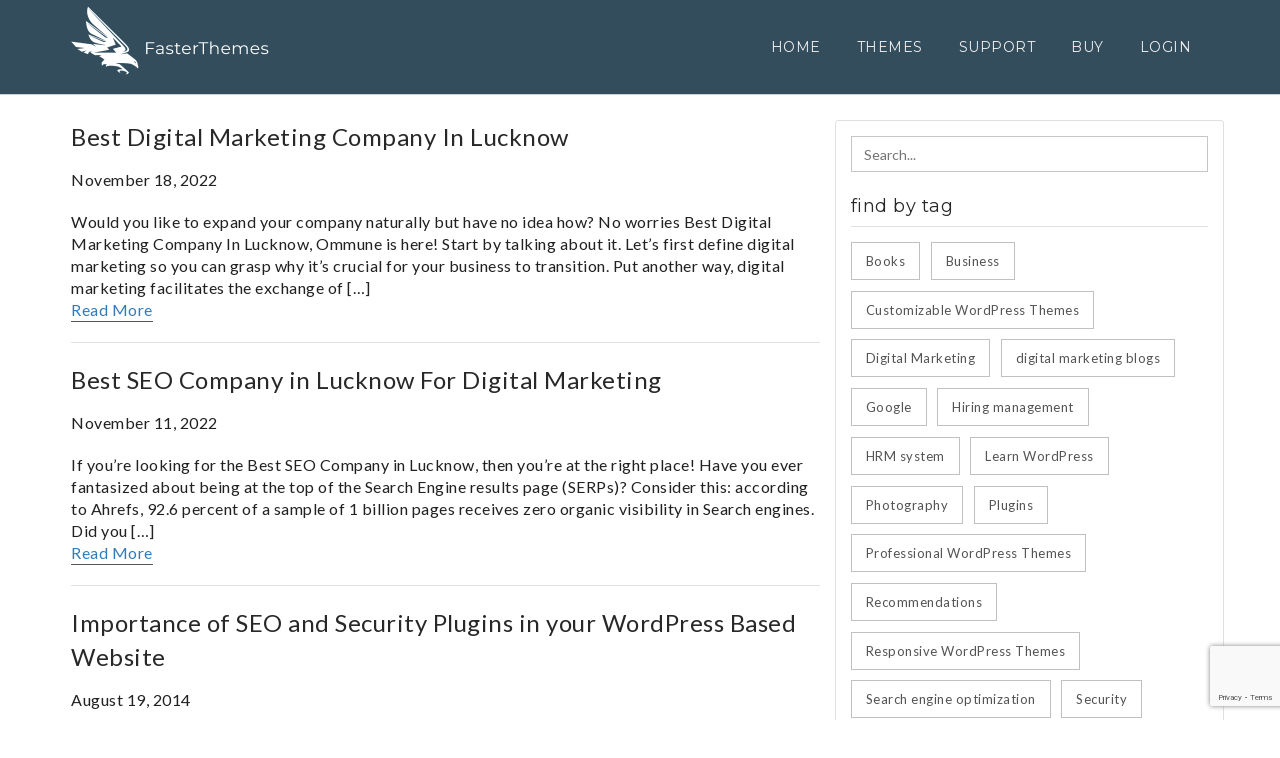

--- FILE ---
content_type: text/html; charset=UTF-8
request_url: https://fasterthemes.com/tag/seo/
body_size: 15706
content:
<!doctype html>
<html lang="en-US" prefix="og: https://ogp.me/ns#" class="no-js">
<head>
<!-- Google Tag Manager -->
<script>(function(w,d,s,l,i){w[l]=w[l]||[];w[l].push({'gtm.start':
new Date().getTime(),event:'gtm.js'});var f=d.getElementsByTagName(s)[0],
j=d.createElement(s),dl=l!='dataLayer'?'&l='+l:'';j.async=true;j.src=
'https://www.googletagmanager.com/gtm.js?id='+i+dl;f.parentNode.insertBefore(j,f);
})(window,document,'script','dataLayer','GTM-WVTJH7J');</script>
<!-- End Google Tag Manager --><title>Best Digital Marketing Company In Lucknow | FasterThemes</title>
<meta name="description" content="Top WordPress Themes" />
<META NAME="ROBOTS" CONTENT="INDEX, FOLLOW" />
<meta charset="UTF-8" >
<meta name="viewport" content="width=device-width, initial-scale=1.0, maximum-scale=1.0, user-scalable=0" />
<meta name="generator" content="WordPress 6.9" />
<meta name="theme-color" content="#334d5c" />
<link rel="alternate" type="application/rss+xml" title="RSS 2.0" href="https://fasterthemes.com/feed/" />

<!-- Search Engine Optimization by Rank Math - https://rankmath.com/ -->
<meta name="robots" content="follow, noindex"/>
<meta property="og:locale" content="en_US" />
<meta property="og:type" content="article" />
<meta property="og:title" content="SEO - FasterThemes" />
<meta property="og:url" content="https://fasterthemes.com/tag/seo/" />
<meta property="og:site_name" content="FasterThemes" />
<meta name="twitter:card" content="summary_large_image" />
<meta name="twitter:title" content="SEO - FasterThemes" />
<meta name="twitter:label1" content="Posts" />
<meta name="twitter:data1" content="3" />
<script type="application/ld+json" class="rank-math-schema">{"@context":"https://schema.org","@graph":[{"@type":"Organization","@id":"https://fasterthemes.com/#organization","name":"FasterThemes","url":"https://fasterthemes.com"},{"@type":"WebSite","@id":"https://fasterthemes.com/#website","url":"https://fasterthemes.com","name":"FasterThemes","publisher":{"@id":"https://fasterthemes.com/#organization"},"inLanguage":"en-US"},{"@type":"CollectionPage","@id":"https://fasterthemes.com/tag/seo/#webpage","url":"https://fasterthemes.com/tag/seo/","name":"SEO - FasterThemes","isPartOf":{"@id":"https://fasterthemes.com/#website"},"inLanguage":"en-US"}]}</script>
<!-- /Rank Math WordPress SEO plugin -->

<link rel='dns-prefetch' href='//checkout.razorpay.com' />
<link rel='dns-prefetch' href='//fonts.googleapis.com' />
<link rel="alternate" type="application/rss+xml" title="FasterThemes &raquo; Feed" href="https://fasterthemes.com/feed/" />
<link rel="alternate" type="application/rss+xml" title="FasterThemes &raquo; SEO Tag Feed" href="https://fasterthemes.com/tag/seo/feed/" />
<style id='wp-img-auto-sizes-contain-inline-css' type='text/css'>
img:is([sizes=auto i],[sizes^="auto," i]){contain-intrinsic-size:3000px 1500px}
/*# sourceURL=wp-img-auto-sizes-contain-inline-css */
</style>
<link rel='stylesheet' id='hfe-widgets-style-css' href='https://fasterthemes.com/wp-content/plugins/header-footer-elementor/inc/widgets-css/frontend.css' type='text/css' media='all' />
<style id='wp-emoji-styles-inline-css' type='text/css'>

	img.wp-smiley, img.emoji {
		display: inline !important;
		border: none !important;
		box-shadow: none !important;
		height: 1em !important;
		width: 1em !important;
		margin: 0 0.07em !important;
		vertical-align: -0.1em !important;
		background: none !important;
		padding: 0 !important;
	}
/*# sourceURL=wp-emoji-styles-inline-css */
</style>
<link rel='stylesheet' id='wp-block-library-css' href='https://fasterthemes.com/wp-includes/css/dist/block-library/style.min.css' type='text/css' media='all' />
<style id='global-styles-inline-css' type='text/css'>
:root{--wp--preset--aspect-ratio--square: 1;--wp--preset--aspect-ratio--4-3: 4/3;--wp--preset--aspect-ratio--3-4: 3/4;--wp--preset--aspect-ratio--3-2: 3/2;--wp--preset--aspect-ratio--2-3: 2/3;--wp--preset--aspect-ratio--16-9: 16/9;--wp--preset--aspect-ratio--9-16: 9/16;--wp--preset--color--black: #000000;--wp--preset--color--cyan-bluish-gray: #abb8c3;--wp--preset--color--white: #ffffff;--wp--preset--color--pale-pink: #f78da7;--wp--preset--color--vivid-red: #cf2e2e;--wp--preset--color--luminous-vivid-orange: #ff6900;--wp--preset--color--luminous-vivid-amber: #fcb900;--wp--preset--color--light-green-cyan: #7bdcb5;--wp--preset--color--vivid-green-cyan: #00d084;--wp--preset--color--pale-cyan-blue: #8ed1fc;--wp--preset--color--vivid-cyan-blue: #0693e3;--wp--preset--color--vivid-purple: #9b51e0;--wp--preset--gradient--vivid-cyan-blue-to-vivid-purple: linear-gradient(135deg,rgb(6,147,227) 0%,rgb(155,81,224) 100%);--wp--preset--gradient--light-green-cyan-to-vivid-green-cyan: linear-gradient(135deg,rgb(122,220,180) 0%,rgb(0,208,130) 100%);--wp--preset--gradient--luminous-vivid-amber-to-luminous-vivid-orange: linear-gradient(135deg,rgb(252,185,0) 0%,rgb(255,105,0) 100%);--wp--preset--gradient--luminous-vivid-orange-to-vivid-red: linear-gradient(135deg,rgb(255,105,0) 0%,rgb(207,46,46) 100%);--wp--preset--gradient--very-light-gray-to-cyan-bluish-gray: linear-gradient(135deg,rgb(238,238,238) 0%,rgb(169,184,195) 100%);--wp--preset--gradient--cool-to-warm-spectrum: linear-gradient(135deg,rgb(74,234,220) 0%,rgb(151,120,209) 20%,rgb(207,42,186) 40%,rgb(238,44,130) 60%,rgb(251,105,98) 80%,rgb(254,248,76) 100%);--wp--preset--gradient--blush-light-purple: linear-gradient(135deg,rgb(255,206,236) 0%,rgb(152,150,240) 100%);--wp--preset--gradient--blush-bordeaux: linear-gradient(135deg,rgb(254,205,165) 0%,rgb(254,45,45) 50%,rgb(107,0,62) 100%);--wp--preset--gradient--luminous-dusk: linear-gradient(135deg,rgb(255,203,112) 0%,rgb(199,81,192) 50%,rgb(65,88,208) 100%);--wp--preset--gradient--pale-ocean: linear-gradient(135deg,rgb(255,245,203) 0%,rgb(182,227,212) 50%,rgb(51,167,181) 100%);--wp--preset--gradient--electric-grass: linear-gradient(135deg,rgb(202,248,128) 0%,rgb(113,206,126) 100%);--wp--preset--gradient--midnight: linear-gradient(135deg,rgb(2,3,129) 0%,rgb(40,116,252) 100%);--wp--preset--font-size--small: 13px;--wp--preset--font-size--medium: 20px;--wp--preset--font-size--large: 36px;--wp--preset--font-size--x-large: 42px;--wp--preset--spacing--20: 0.44rem;--wp--preset--spacing--30: 0.67rem;--wp--preset--spacing--40: 1rem;--wp--preset--spacing--50: 1.5rem;--wp--preset--spacing--60: 2.25rem;--wp--preset--spacing--70: 3.38rem;--wp--preset--spacing--80: 5.06rem;--wp--preset--shadow--natural: 6px 6px 9px rgba(0, 0, 0, 0.2);--wp--preset--shadow--deep: 12px 12px 50px rgba(0, 0, 0, 0.4);--wp--preset--shadow--sharp: 6px 6px 0px rgba(0, 0, 0, 0.2);--wp--preset--shadow--outlined: 6px 6px 0px -3px rgb(255, 255, 255), 6px 6px rgb(0, 0, 0);--wp--preset--shadow--crisp: 6px 6px 0px rgb(0, 0, 0);}:where(.is-layout-flex){gap: 0.5em;}:where(.is-layout-grid){gap: 0.5em;}body .is-layout-flex{display: flex;}.is-layout-flex{flex-wrap: wrap;align-items: center;}.is-layout-flex > :is(*, div){margin: 0;}body .is-layout-grid{display: grid;}.is-layout-grid > :is(*, div){margin: 0;}:where(.wp-block-columns.is-layout-flex){gap: 2em;}:where(.wp-block-columns.is-layout-grid){gap: 2em;}:where(.wp-block-post-template.is-layout-flex){gap: 1.25em;}:where(.wp-block-post-template.is-layout-grid){gap: 1.25em;}.has-black-color{color: var(--wp--preset--color--black) !important;}.has-cyan-bluish-gray-color{color: var(--wp--preset--color--cyan-bluish-gray) !important;}.has-white-color{color: var(--wp--preset--color--white) !important;}.has-pale-pink-color{color: var(--wp--preset--color--pale-pink) !important;}.has-vivid-red-color{color: var(--wp--preset--color--vivid-red) !important;}.has-luminous-vivid-orange-color{color: var(--wp--preset--color--luminous-vivid-orange) !important;}.has-luminous-vivid-amber-color{color: var(--wp--preset--color--luminous-vivid-amber) !important;}.has-light-green-cyan-color{color: var(--wp--preset--color--light-green-cyan) !important;}.has-vivid-green-cyan-color{color: var(--wp--preset--color--vivid-green-cyan) !important;}.has-pale-cyan-blue-color{color: var(--wp--preset--color--pale-cyan-blue) !important;}.has-vivid-cyan-blue-color{color: var(--wp--preset--color--vivid-cyan-blue) !important;}.has-vivid-purple-color{color: var(--wp--preset--color--vivid-purple) !important;}.has-black-background-color{background-color: var(--wp--preset--color--black) !important;}.has-cyan-bluish-gray-background-color{background-color: var(--wp--preset--color--cyan-bluish-gray) !important;}.has-white-background-color{background-color: var(--wp--preset--color--white) !important;}.has-pale-pink-background-color{background-color: var(--wp--preset--color--pale-pink) !important;}.has-vivid-red-background-color{background-color: var(--wp--preset--color--vivid-red) !important;}.has-luminous-vivid-orange-background-color{background-color: var(--wp--preset--color--luminous-vivid-orange) !important;}.has-luminous-vivid-amber-background-color{background-color: var(--wp--preset--color--luminous-vivid-amber) !important;}.has-light-green-cyan-background-color{background-color: var(--wp--preset--color--light-green-cyan) !important;}.has-vivid-green-cyan-background-color{background-color: var(--wp--preset--color--vivid-green-cyan) !important;}.has-pale-cyan-blue-background-color{background-color: var(--wp--preset--color--pale-cyan-blue) !important;}.has-vivid-cyan-blue-background-color{background-color: var(--wp--preset--color--vivid-cyan-blue) !important;}.has-vivid-purple-background-color{background-color: var(--wp--preset--color--vivid-purple) !important;}.has-black-border-color{border-color: var(--wp--preset--color--black) !important;}.has-cyan-bluish-gray-border-color{border-color: var(--wp--preset--color--cyan-bluish-gray) !important;}.has-white-border-color{border-color: var(--wp--preset--color--white) !important;}.has-pale-pink-border-color{border-color: var(--wp--preset--color--pale-pink) !important;}.has-vivid-red-border-color{border-color: var(--wp--preset--color--vivid-red) !important;}.has-luminous-vivid-orange-border-color{border-color: var(--wp--preset--color--luminous-vivid-orange) !important;}.has-luminous-vivid-amber-border-color{border-color: var(--wp--preset--color--luminous-vivid-amber) !important;}.has-light-green-cyan-border-color{border-color: var(--wp--preset--color--light-green-cyan) !important;}.has-vivid-green-cyan-border-color{border-color: var(--wp--preset--color--vivid-green-cyan) !important;}.has-pale-cyan-blue-border-color{border-color: var(--wp--preset--color--pale-cyan-blue) !important;}.has-vivid-cyan-blue-border-color{border-color: var(--wp--preset--color--vivid-cyan-blue) !important;}.has-vivid-purple-border-color{border-color: var(--wp--preset--color--vivid-purple) !important;}.has-vivid-cyan-blue-to-vivid-purple-gradient-background{background: var(--wp--preset--gradient--vivid-cyan-blue-to-vivid-purple) !important;}.has-light-green-cyan-to-vivid-green-cyan-gradient-background{background: var(--wp--preset--gradient--light-green-cyan-to-vivid-green-cyan) !important;}.has-luminous-vivid-amber-to-luminous-vivid-orange-gradient-background{background: var(--wp--preset--gradient--luminous-vivid-amber-to-luminous-vivid-orange) !important;}.has-luminous-vivid-orange-to-vivid-red-gradient-background{background: var(--wp--preset--gradient--luminous-vivid-orange-to-vivid-red) !important;}.has-very-light-gray-to-cyan-bluish-gray-gradient-background{background: var(--wp--preset--gradient--very-light-gray-to-cyan-bluish-gray) !important;}.has-cool-to-warm-spectrum-gradient-background{background: var(--wp--preset--gradient--cool-to-warm-spectrum) !important;}.has-blush-light-purple-gradient-background{background: var(--wp--preset--gradient--blush-light-purple) !important;}.has-blush-bordeaux-gradient-background{background: var(--wp--preset--gradient--blush-bordeaux) !important;}.has-luminous-dusk-gradient-background{background: var(--wp--preset--gradient--luminous-dusk) !important;}.has-pale-ocean-gradient-background{background: var(--wp--preset--gradient--pale-ocean) !important;}.has-electric-grass-gradient-background{background: var(--wp--preset--gradient--electric-grass) !important;}.has-midnight-gradient-background{background: var(--wp--preset--gradient--midnight) !important;}.has-small-font-size{font-size: var(--wp--preset--font-size--small) !important;}.has-medium-font-size{font-size: var(--wp--preset--font-size--medium) !important;}.has-large-font-size{font-size: var(--wp--preset--font-size--large) !important;}.has-x-large-font-size{font-size: var(--wp--preset--font-size--x-large) !important;}
/*# sourceURL=global-styles-inline-css */
</style>

<style id='classic-theme-styles-inline-css' type='text/css'>
/*! This file is auto-generated */
.wp-block-button__link{color:#fff;background-color:#32373c;border-radius:9999px;box-shadow:none;text-decoration:none;padding:calc(.667em + 2px) calc(1.333em + 2px);font-size:1.125em}.wp-block-file__button{background:#32373c;color:#fff;text-decoration:none}
/*# sourceURL=/wp-includes/css/classic-themes.min.css */
</style>
<link rel='stylesheet' id='contact-form-7-css' href='https://fasterthemes.com/wp-content/plugins/contact-form-7/includes/css/styles.css' type='text/css' media='all' />
<link rel='stylesheet' id='wpdigipro-razorpay-css-css' href='https://fasterthemes.com/wp-content/plugins/wpdigipro-razorpay/assets/css/wpdigipro-razorpay.css' type='text/css' media='all' />
<link rel='stylesheet' id='hfe-style-css' href='https://fasterthemes.com/wp-content/plugins/header-footer-elementor/assets/css/header-footer-elementor.css' type='text/css' media='all' />
<link rel='stylesheet' id='elementor-frontend-css' href='https://fasterthemes.com/wp-content/plugins/elementor/assets/css/frontend.min.css' type='text/css' media='all' />
<link rel='stylesheet' id='elementor-post-3162-css' href='https://fasterthemes.com/wp-content/uploads/elementor/css/post-3162.css' type='text/css' media='all' />
<link rel='stylesheet' id='google-fonts-css' href='https://fonts.googleapis.com/css?family=Lato%3A400%2C300%2C600%2C700%2C800%7CMontserrat%3A400%2C300%2C600%2C700%2C800%7COpen+Sans%3A400%2C300%2C600%2C700%2C800' type='text/css' media='all' />
<link rel='stylesheet' id='bootstrap-css-css' href='https://fasterthemes.com/wp-content/themes/wpdigipro/css/bootstrap.min.css' type='text/css' media='all' />
<link rel='stylesheet' id='font-awsome-css-css' href='https://fasterthemes.com/wp-content/themes/wpdigipro/css/font-awesome.min.css' type='text/css' media='all' />
<link rel='stylesheet' id='wpdigipro-default-css' href='https://fasterthemes.com/wp-content/themes/wpdigipro/css/default.css' type='text/css' media='all' />
<link rel='stylesheet' id='animate-css' href='https://fasterthemes.com/wp-content/themes/wpdigipro/css/animate.css' type='text/css' media='all' />
<link rel='stylesheet' id='wpdigipro-style-css' href='https://fasterthemes.com/wp-content/themes/wpdigipro/style.css' type='text/css' media='all' />
<link rel='stylesheet' id='hfe-elementor-icons-css' href='https://fasterthemes.com/wp-content/plugins/elementor/assets/lib/eicons/css/elementor-icons.min.css' type='text/css' media='all' />
<link rel='stylesheet' id='hfe-icons-list-css' href='https://fasterthemes.com/wp-content/plugins/elementor/assets/css/widget-icon-list.min.css' type='text/css' media='all' />
<link rel='stylesheet' id='hfe-social-icons-css' href='https://fasterthemes.com/wp-content/plugins/elementor/assets/css/widget-social-icons.min.css' type='text/css' media='all' />
<link rel='stylesheet' id='hfe-social-share-icons-brands-css' href='https://fasterthemes.com/wp-content/plugins/elementor/assets/lib/font-awesome/css/brands.css' type='text/css' media='all' />
<link rel='stylesheet' id='hfe-social-share-icons-fontawesome-css' href='https://fasterthemes.com/wp-content/plugins/elementor/assets/lib/font-awesome/css/fontawesome.css' type='text/css' media='all' />
<link rel='stylesheet' id='hfe-nav-menu-icons-css' href='https://fasterthemes.com/wp-content/plugins/elementor/assets/lib/font-awesome/css/solid.css' type='text/css' media='all' />
<link rel='stylesheet' id='ekit-widget-styles-css' href='https://fasterthemes.com/wp-content/plugins/elementskit-lite/widgets/init/assets/css/widget-styles.css' type='text/css' media='all' />
<link rel='stylesheet' id='ekit-responsive-css' href='https://fasterthemes.com/wp-content/plugins/elementskit-lite/widgets/init/assets/css/responsive.css' type='text/css' media='all' />
<link rel='stylesheet' id='wpdigipro-front-dashboard-css-css' href='https://fasterthemes.com/wp-content/plugins/wpdigipro/assets/css/front/wpdigipro-front-dashboard.css' type='text/css' media='all' />
<link rel='stylesheet' id='bootstrap-min-css-css' href='https://fasterthemes.com/wp-content/plugins/wpdigipro/assets/css/bootstrap.min.css' type='text/css' media='all' />
<link rel='stylesheet' id='elementor-gf-local-roboto-css' href='https://fasterthemes.com/wp-content/uploads/elementor/google-fonts/css/roboto.css' type='text/css' media='all' />
<link rel='stylesheet' id='elementor-gf-local-robotoslab-css' href='https://fasterthemes.com/wp-content/uploads/elementor/google-fonts/css/robotoslab.css' type='text/css' media='all' />
<script type="text/javascript" src="https://fasterthemes.com/wp-includes/js/jquery/jquery.min.js" id="jquery-core-js"></script>
<script type="text/javascript" src="https://fasterthemes.com/wp-includes/js/jquery/jquery-migrate.min.js" id="jquery-migrate-js"></script>
<script type="text/javascript" id="jquery-js-after">
/* <![CDATA[ */
!function($){"use strict";$(document).ready(function(){$(this).scrollTop()>100&&$(".hfe-scroll-to-top-wrap").removeClass("hfe-scroll-to-top-hide"),$(window).scroll(function(){$(this).scrollTop()<100?$(".hfe-scroll-to-top-wrap").fadeOut(300):$(".hfe-scroll-to-top-wrap").fadeIn(300)}),$(".hfe-scroll-to-top-wrap").on("click",function(){$("html, body").animate({scrollTop:0},300);return!1})})}(jQuery);
!function($){'use strict';$(document).ready(function(){var bar=$('.hfe-reading-progress-bar');if(!bar.length)return;$(window).on('scroll',function(){var s=$(window).scrollTop(),d=$(document).height()-$(window).height(),p=d? s/d*100:0;bar.css('width',p+'%')});});}(jQuery);
//# sourceURL=jquery-js-after
/* ]]> */
</script>
<script type="text/javascript" id="wpdigipro-packages-front-js-js-extra">
/* <![CDATA[ */
var wpdigiproFrontEndJS = {"ajaxUrl":"https://fasterthemes.com/wp-admin/admin-ajax.php"};
//# sourceURL=wpdigipro-packages-front-js-js-extra
/* ]]> */
</script>
<script type="text/javascript" src="https://fasterthemes.com/wp-content/plugins/wpdigipro-packages/assets/js/wpdigipro-packages-front.js" id="wpdigipro-packages-front-js-js"></script>
<script type="text/javascript" src="https://checkout.razorpay.com/v1/checkout.js" id="wpdigipro-razorpay-js-js"></script>
<script type="text/javascript" id="siteorigin-panels-front-styles-js-extra">
/* <![CDATA[ */
var panelsStyles = {"fullContainer":"body","stretchRows":"1"};
//# sourceURL=siteorigin-panels-front-styles-js-extra
/* ]]> */
</script>
<script type="text/javascript" src="https://fasterthemes.com/wp-content/plugins/siteorigin-panels/js/styling.min.js" id="siteorigin-panels-front-styles-js"></script>
<script type="text/javascript" id="wpdigipro-front-js-js-extra">
/* <![CDATA[ */
var wpdigiproFrontEndJS = {"ajaxUrl":"https://fasterthemes.com/wp-admin/admin-ajax.php","status":"\u003Cdiv class=\"powered-by\"\u003E\u003Cp\u003EPowered by\u003C/br\u003E \u003Ca href=\"https://wpdigipro.com\" class=\"\" target=\"_blank\" style=\"color: #424242 !important;\"\u003EWPDigiPro\u003C/a\u003E\u003C/p\u003E\u003C/div\u003E","varify_email_message":"Verifying Email ID...","varify_email":"","is_user_logged_in":"","_nonce":"2b27e54d60"};
//# sourceURL=wpdigipro-front-js-js-extra
/* ]]> */
</script>
<script type="text/javascript" src="https://fasterthemes.com/wp-content/plugins/wpdigipro/assets/js/front/wpdigipro-front.js" id="wpdigipro-front-js-js"></script>
<script type="text/javascript" id="wpdigipro-front-login-js-js-extra">
/* <![CDATA[ */
var wpdigiproFrontJS = {"ajaxUrl":"https://fasterthemes.com/wp-admin/admin-ajax.php","status":"\u003Cdiv class=\"powered-by\"\u003E\u003Cp\u003EPowered by\u003C/br\u003E \u003Ca href=\"https://wpdigipro.com\" class=\"\" target=\"_blank\" style=\"color: #424242 !important;\"\u003EWPDigiPro\u003C/a\u003E\u003C/p\u003E\u003C/div\u003E","varify_email_message":"Verifying Email ID...","varify_email":"","is_user_logged_in":"","_nonce":"2b27e54d60"};
//# sourceURL=wpdigipro-front-login-js-js-extra
/* ]]> */
</script>
<script type="text/javascript" src="https://fasterthemes.com/wp-content/plugins/wpdigipro/assets/js/front/wpdigipro-front-login.js" id="wpdigipro-front-login-js-js"></script>
<script type="text/javascript" src="https://fasterthemes.com/wp-content/plugins/wpdigipro/assets/js/bootstrap.min.js" id="bootstrap-min-js-js"></script>
<link rel="https://api.w.org/" href="https://fasterthemes.com/wp-json/" /><link rel="alternate" title="JSON" type="application/json" href="https://fasterthemes.com/wp-json/wp/v2/tags/18" /><link rel="EditURI" type="application/rsd+xml" title="RSD" href="https://fasterthemes.com/xmlrpc.php?rsd" />
<meta name="generator" content="WordPress 6.9" />
<meta name="generator" content="Elementor 3.31.2; features: e_font_icon_svg, additional_custom_breakpoints, e_element_cache; settings: css_print_method-external, google_font-enabled, font_display-swap">
			<style>
				.e-con.e-parent:nth-of-type(n+4):not(.e-lazyloaded):not(.e-no-lazyload),
				.e-con.e-parent:nth-of-type(n+4):not(.e-lazyloaded):not(.e-no-lazyload) * {
					background-image: none !important;
				}
				@media screen and (max-height: 1024px) {
					.e-con.e-parent:nth-of-type(n+3):not(.e-lazyloaded):not(.e-no-lazyload),
					.e-con.e-parent:nth-of-type(n+3):not(.e-lazyloaded):not(.e-no-lazyload) * {
						background-image: none !important;
					}
				}
				@media screen and (max-height: 640px) {
					.e-con.e-parent:nth-of-type(n+2):not(.e-lazyloaded):not(.e-no-lazyload),
					.e-con.e-parent:nth-of-type(n+2):not(.e-lazyloaded):not(.e-no-lazyload) * {
						background-image: none !important;
					}
				}
			</style>
			<link rel="icon" href="https://d11w1qd0fx2gm0.cloudfront.net/favicon.png" sizes="32x32" />
<link rel="icon" href="https://d11w1qd0fx2gm0.cloudfront.net/favicon.png" sizes="192x192" />
<link rel="apple-touch-icon" href="https://d11w1qd0fx2gm0.cloudfront.net/favicon.png" />
<meta name="msapplication-TileImage" content="https://d11w1qd0fx2gm0.cloudfront.net/favicon.png" />
		<style type="text/css" id="wp-custom-css">
			/*
You can add your own CSS here.

Click the help icon above to learn more.
*/
.so-widget-sow-image .sow-image-container img {width:auto;}
/*Title*/
.titleOne span {color: #334d5c;font-size: inherit;}
.titleTwo span{color: #0d6191;font-size: inherit;}
/*logo*/
.header-logo{margin-top: 0;margin-bottom: 0;}
/*nav*/
.footer-box {
    background: #000000 !important;
}
.themesnav{padding: 5px 0;}
#cssmenu>ul>li.current_page_item>a:after,.themesnav #cssmenu>ul>li>a:after{display: none;}
#cssmenu>ul>li>a{text-transform: uppercase;padding: 10px 12px;margin: 24px 5px;border: 1px solid transparent;border-radius: 4px;}
#cssmenu>ul>li.current-menu-item a,#cssmenu>ul>li.current-menu-parent>a,#cssmenu>ul>li:hover>a {border-color: #ffffff00;
    color: #ff4a17;}
/*Footer*/
.footer-box.style2{background-size: auto;border-top: 1px solid rgba(255, 255, 255, 0.6);}
.footer-box.style2 aside{margin-bottom: 10px;}
.footer-box.style2 aside:last-child{margin-bottom: 0;}
.footer-box.style2 .footer-widget ul li a, .footer-box.style2 .tagcloud a,.footer-box.style2 a{color: #d7d7d7;}
.footer-box.style2 .footer-widget ul li a:hover, .footer-box.style2 .tagcloud a:hover,.footer-box.style2 a:hover{color: #ffffff;}
.footer-box.style2 .footer-widget ul li a:before {content: '>';padding-right: 5px;font-size: 16px;}
.footer-box.style2 .footer-widget ul li a:hover{padding-left: 5px;}
.footer-box.style2 .footer-widget input,.footer-box.style2 .footer-widget input[type=submit]{color: #222222;background: #e5e5e5;border-radius: 4px;border: none;margin: 0;}
.footer-box.style2 .footer-widget input[type=submit]{padding: 7px 15px 7px;line-height: 22px;font-size: 14px;width: inherit;}
.footer-box.style2 .footer-widget input[type=submit]:hover{background-color: #416275;color: #d7d7d7;}
/* .footer-box {background-color: #1e3046 !important;} */
/*KeyFeature-widget*/
.feature-box .iconbox.square{border-radius: 0;}
.feature-box p.title{margin: 0 0 10px !important;}
.button-div{margin: 0;}
.button-read{border-radius: 4px;padding: 9px 15px 7px;color: #334d5c;border: 1px solid #334d5c;}
.button-read:hover {color: #fff;background: #334d5c}
/*Button*/
.buttonOne .ow-button-base span {font-size: inherit;display: inline-block;}
.buttonOne .ow-button-base a{box-shadow: 0 1px 1px rgba(255,255,255,0.5) inset;border: 1px solid #112f40;}
.buttonOne .ow-button-base span > span:last-child{font-size: 120% !important;padding-left: 5px;}
/*Pricetable*/
.pricing-two .type-business{-webkit-box-shadow: inset 0 0 0 3px #0d6191;-moz-box-shadow: inset 0 0 0 3px #0d6191;box-shadow: inset 0 0 0 3px #0d6191}
.pricing-two .type-business:before {border-color: #0d6191 transparent transparent;}
.pricing-two .type-business .price-head{color: #212121;}
.pricing-two .price-amount{color: #0d6191;font-size: 30px;}
.pricing-two .price-amount:after{content: '';margin: 0 auto 0;display: block;background: #0d6191;max-width: 50%;height: 2px;}
.pricing-two .button-price{color: #334D5C;font-size: 18px;font-weight: 600;border: 1px solid #334D5C;padding: 10px 25px;}
.pricing-two .button-price:hover {color: #fff;background: #334D5C;}
/*list*/
.listOne{margin: 0;padding: 0;list-style: none;}
.listOne li{font-weight: 600;padding: 0 0 5px;overflow: hidden;}
.listOne li span{color: #7b7b7b;font-weight: normal;width: 50%;float: right;}
/*Form*/
.sidbarForm .wpcf7-form br {display: none;}
.sidbarForm input[type=email]{border: 1px solid #334d5c;margin: 0;}
.sidbarForm input[type=submit]{border: 1px solid #334d5c;color: #334d5c;font-size: 18px;padding: 4px 25px 0px;border-radius: 4px;font-weight: 600;display: block;margin: 10px auto 0;}
.sidbarForm input[type=submit]:hover{background: #334d5c;color: #fff;}
.preloader .preloader-custom-gif, .preloader .preloader-gif {background: url(loader.svg) no-repeat;}
.Carousel .owl-dots,.Carousel .owl-nav {
    text-align: center;
    -webkit-tap-highlight-color: transparent
}

.Carousel .owl-nav {
    margin-top: 10px;
    
}

.Carousel .owl-nav [class*=owl-] {
    color: #FFF;
    font-size: 14px;
    margin: 5px;
    padding: 4px 7px;
    background: #D6D6D6;
    display: inline-block;
    cursor: pointer;
    border-radius: 3px;
    display: none;
}

.Carousel .owl-nav [class*=owl-]:hover {
    background: #869791;
    color: #FFF;
    text-decoration: none;
}

.Carousel .owl-nav .disabled {
    opacity: .5;
    cursor: default;
}

.Carousel .owl-nav.disabled+.owl-dots {
    margin-top: 10px;
}

.Carousel .owl-dots .owl-dot {
    display: inline-block;
    zoom:1;}

.Carousel .owl-dots .owl-dot span {
    width: 10px;
    height: 10px;
    margin: 5px 7px;
    background: #D6D6D6;
    display: block;
    -webkit-backface-visibility: visible;
    transition: all .3s ease-in-out 0s;
    border-radius: 30px;
}

.Carousel .owl-dots .owl-dot.active span,.Carousel .owl-dots .owl-dot:hover span {
    background: #869791;
}
/**/
#cssmenu>ul>li{margin:0;}
.feature-box .iconbox span {
    text-decoration: none;
    display: block;
    width: 1em;
    height: 1em;
    text-align: center;
    position: absolute;
    top: 50%;
    left: 48%;
    margin-top: -.5em;
    margin-left: -.5em;
    background-size: contain;
}
.single-products .feature-box {padding: 0 !important;}

@media only screen and (max-width:1024px){
    #cssmenu>ul>li>a{margin: 0;border:none;}
    #cssmenu #menu-button{top:20px;}
}
@media (max-width:780px){
    .themesnav{padding: 5px 0;}
    .footerBottom p {text-align: center !important;}
}
@media (max-width:400px){
    .listOne li span{width: 100%;}
}

.buy-button span {
    font-size: 24px;
    font-weight: 700;
    line-height: 1;
    text-shadow: 1px 1px 1px rgba(0,0,0,0.6);
}
.buy-button a{
     box-shadow: 0px 3px 0px #c37919 !important;
}

.footer-wrap.style2{
display:none;
}

p.credits {
padding-top: 0% !important;
}

.flip-clock-wrapper {
    align-items: center;
    justify-content: center;
}
#offer small {
    font-size: 16px;
}
#wnb-bar {
    padding: 5px 0;
}
.custom-logo{
	display:block !important;
}

.wpdigipro-modal-popup .wpdigipro-buynow-popup-main-init .payment-option-modal-close.close {
	top:3%;
	right:10%;
	
}
.master-header{
	position:absolute;
	width:100%;
}
.container {
    padding: 0px 16px;
}
.blog-wrapper{
	padding-top:70px;
}		</style>
		       <style type="text/css">

        .wpdigipro-home-wrapper :is(h1, h2, h3, h4, h5, h6,label)
        {
            color:!important;
        }
        .wpdigipro-home-wrapper a{
            color: !important;
        }

        .wpdigipro-home-wrapper button,
        .wpdigipro-home-wrapper input[type="submit"]:not(.wpdigipro-single-paymentgateway){
            color: !important;
            background: !important;
        }

        .wpdigipro-home-wrapper button:hover{
            background: !important;
        }

        .mce-container, 
        .mce-container *, 
        .mce-widget, 
        .mce-widget *, 
        .mce-reset,
        .mce-container button,
        .wpdigipro-home-wrapper .mce-container button  {
            background: transparent!important;
            color: #595959!important;
        }
        .mce-container button:hover {
            background: transparent!important;
            color: #595959!important;
        }

        @media (max-width: 768px){
                .wpdigipro-horizontal-menu .nav{background: url('https://fasterthemes.com/wp-content/plugins/wpdigipro/assets/images/front/wpdigipro-menu-bg.jpg');}
                .wpdigipro-horizontal-menu .nav li>a,
                .wpdigipro-horizontal-menu .nav li.active>a,
                .wpdigipro-horizontal-menu .wpdigipro-sidebar .sub-menu li a                
                {
                    background: rgba(, , , 0.33);
                    border-color: rgba(, , , 0.33);
                }
                .wpdigipro-horizontal-menu .menu-wrapper .nav>li>a:focus, 
                .wpdigipro-horizontal-menu .menu-wrapper .nav>li>a:hover,
                .wpdigipro-horizontal-menu .wpdigipro-sidebar .sub-menu li a:hover,
                .wpdigipro-horizontal-menu .wpdigipro-sidebar li>span:hover + a,
                .wpdigipro-sidemenu .wpdigipro-sidebar li>span:hover + a{
                    background: ;
                    border-color: ;
                }
            }


        .container{
            margin: auto!important;
			}
        </style>
        
    <style type="text/css">
body{
  font-family: Lato, sans-serif;
}
.sow-headline,h1 a,h1,h2 a,h2,h3 a,h3,h4 a,h4,h5 a,h5,h6 a,h6,p.title,.button-base a,
.footer-box .widget-title {
 font-family: Montserrat, sans-serif;
}
.sow-headline,h1 a,h1,h2 a,h2,h3 a,h3,h4 a,h4,h5 a,h5,h6 a,h6,p.title,.button-base a,
.blog-content .title-data a,.title-data a.blogTitle,.main-sidebar h5 {
  color: #282828}
#cssmenu {
  font-family: Montserrat, sans-serif;
}
h1, .h1{
  font-size: 42px;
}
h2,.h2{
  font-size: 36px;
}
h3,.h3{
  font-size: 30px;
}
h4,.h4,.title-data a h1,.title-data a.blogTitle{
  font-size: 24px;
}
h5,.h5{
  font-size: 20px;
}
h6,.h6{
  font-size: 16px;
}
p, span, li, a,.package-header h4 span,.main-sidebar ul li a{
  font-size: 14px;
}
#cssmenu ul li a{
  font-size: 14px;
}
body{
  background: #ffffff;
}
body, p, time,ul, li{
  color:#212121;
}
/* Preloader */
/* end Preloader */
/*WPDigiPro Color System*/
.site-title,
.site-description,
#cssmenu > ul > li > a,
#cssmenu ul ul li a,
.themesnav #cssmenu>ul>li.current_page_item>a:after,.themesnav #cssmenu>ul>li>a:after{
  color: #ededed;
}
#cssmenu #menu-button.menu-opened::after,
#cssmenu #menu-button.menu-opened::before,
#cssmenu #menu-button::before,
#cssmenu #menu-button::after{
  border-color: #ededed;
}
#cssmenu > ul > li:hover > a, #cssmenu > ul > li:hover > a, #cssmenu > ul > li.active > a, #cssmenu ul ul li:hover > a, #cssmenu ul ul li a:hover,
.themesnav #cssmenu>ul>li.current_page_item:hover>a:after,.themesnav #cssmenu>ul>li:hover>a:after {
  color: #ededed;
}
.themesnav #cssmenu.style1>ul>li.current_page_item>a:before,
.themesnav #cssmenu.style1>ul>li>a:before{
  border-color: #ededed;
}
.fixed-header #cssmenu.style1>ul>li.current_page_item>a:before, .fixed-header #cssmenu.style1>ul>li>a:before,
.headerChange #cssmenu.style1>ul>li.current_page_item>a:before, .headerChange #cssmenu.style1>ul>li>a:before{
  border-color: #ededed;
}

.themesnav #cssmenu.style2 > ul > li:hover > a:before,
.themesnav #cssmenu.style2 > ul > li.current_page_item > a:before,
.themesnav #cssmenu.style3 > ul > li:hover > a:before,
.themesnav #cssmenu.style3 > ul > li.current_page_item > a:before{
  background: #ededed;
}
.fixed-header #cssmenu > ul > li:hover > a,
.fixed-header #cssmenu > ul > li:hover > a,
.fixed-header #cssmenu > ul > li.active > a,
.fixed-header #cssmenu ul ul li:hover > a,
.fixed-header #cssmenu ul ul li a:hover{
  color: #ededed;
}
.fixed-header #cssmenu.style1>ul>li.current_page_item:hover>a:after,.fixed-header #cssmenu.style1>ul>li:hover>a:after{
  border-color: #ededed;
}

.fixed-header #cssmenu #menu-button.menu-opened::after,
.fixed-header #cssmenu #menu-button.menu-opened::before,
.fixed-header #cssmenu #menu-button::before,
.fixed-header #cssmenu #menu-button::after{
  border-color: #ededed;
}
/* style - 2 */
.fixed-header #cssmenu.style2 > ul > li:hover > a:before{
  border-color: #ededed;
}
.fixed-header #cssmenu.style2 > ul > li:hover > a:before,
.fixed-header #cssmenu.style2 > ul > li.current_page_item > a:before{
	background: #ededed;
}
/* style - 3 */
.headerChange #cssmenu.style3 > ul > li:hover > a:before,
.fixed-header #cssmenu.style3 > ul > li:hover > a:before,
.fixed-header #cssmenu.style3 > ul > li:hover > a:before,
.fixed-header #cssmenu.style3 > ul > li.current_page_item > a:before
/*.fixed-header #cssmenu.style3 > ul > li > a:before,
.fixed-header #cssmenu.style4 > ul > li > a:hover*/{
  background: #ededed;
}
/* style - 4 */
.themesnav #cssmenu.style4 > ul > li:hover > a,
.themesnav #cssmenu.style4 > ul > li.current_page_item > a{color: #ededed;	}
.fixed-header #cssmenu.style4 > ul > li:hover > a,
.fixed-header #cssmenu.style4 > ul > li.current_page_item > a{color: #ededed;}
/* style - 5 */
.themesnav #cssmenu.style5>ul>li.current_page_item>a{
  color: #ededed;
}
.fixed-header #cssmenu.style5>ul>li.current_page_item>a{
  color: #ededed;
}
#cssmenu.style5 .submenu-button::after, #cssmenu.style5 .submenu-button::before{background: #ededed;}
/* style - 5 end */
a:hover,a:hover h3,.blog-content a.btn-light:hover,.title-data a.blogTitle:hover,.title-data a:hover h1,.page-numbers.current{
  color: #334d5c;
}
.comment .comment-reply-link, .comment-reply-title small a,.button.openModal,.blog-content a.btn-light:hover,
.blog-style-two .page-numbers.current, .blog-style-two .page-numbers:hover {
  color: #334d5c;
  border-color: #334d5c;
}
.comment .comment-reply-link:hover, .comment-reply-title small a:hover,.button.openModal:hover{
  background: #334d5c;
}
a.readMore:hover{
  color: #334d5c;
  border-color: #334d5c;
}
#cssmenu .submenu-button::after,
#cssmenu .submenu-button::before {
  background-color: #ededed;
}
.themesnav{
  background-color: transparent;
}
.themesnav #cssmenu ul ul li a, .themesnav #cssmenu.style5>ul .current_page_item:hover a,
.themesnav #cssmenu.style5>ul>li:hover a, .themesnav #cssmenu.style5>ul .current_page_item a{
  background: rgb(0,0,0);
}
.header-logo .custom-logo, .header-logo .logo-dark,
.themesnav.headerChange .logo-light{
  max-height: 73px}
.home-fixed-class {
  background: #334d5c;
}
.fixed-header{
  background: rgba(51,77,92,1);
}
.fixed-header #cssmenu ul ul li a,
.fixed-header #cssmenu.style5>ul .current_page_item:hover a,
.fixed-header #cssmenu.style5>ul>li:hover a, .fixed-header #cssmenu.style5>ul .current_page_item a,
.headerChange #cssmenu ul ul li a,
.headerChange #cssmenu.style5>ul .current_page_item:hover a,
.headerChange #cssmenu.style5>ul>li:hover a, .headerChange #cssmenu.style5>ul .current_page_item a{
  background: rgba(51,77,92,1);
}
.navbar-fixed-top.fixed-header{
  background-color: #334d5c;
}
.fixed-header .site-title,.fixed-header .site-description,.fixed-header #cssmenu > ul > li > a,.fixed-header #cssmenu ul ul li a,
.fixed-header #cssmenu>ul>li.current_page_item>a:after,.fixed-header #cssmenu>ul>li>a:after{
  color: #ededed;
}
.page-numbers.current,.leave_form input:focus, .leave_form input:hover, .leave_form textarea:focus, .leave_form textarea:hover,.comment-form input:focus, .comment-form textarea:focus,
.search-field:hover:focus,.page-numbers:hover,.btn-default:focus, .btn-default:hover, .button.blog_read:focus, .button.blog_read:hover{
  border-color: #334d5c}
.footer-box1{
  background: #000000;
}
.footer-box1 div,.footer-box1 .widget-title,.footer-box1 p,.footer-box1 div,.footer-box1 h1,.footer-box1 h2,.footer-box1 h3,.footer-box1 h4,.footer-box1 h5,.footer-box1 h6 {
  color: #f4f4f4 !important;
}
.footer-box1 .footer-widget ul li a,.footer-widget .tagcloud a,.footer-box1 .footer-widget a.social_icons{
  color:#f4f4f4;
}
.footer-box1 .footer-widget ul li a:hover,.footer-box1 .footer-widget a.social_icons:hover{
  color:#ffffff;
}
.footer-box1 .tagcloud > a:hover{
  background:#ffffff;
}
.under-footer{
  background:;
}
.themesnav.headerChange,.themesnav.headerChange #cssmenu ul ul li a{
  background: #334d5c;
}
.themesnav.headerChange #cssmenu #menu-button::before,
.themesnav.headerChange #cssmenu ul ul li a,
.themesnav.headerChange #cssmenu #menu-button::after{
  border-color: #ededed;
}
.themesnav.headerChange #cssmenu ul ul li a,
.themesnav.headerChange #cssmenu > ul > li > a,.themesnav.headerChange #cssmenu ul ul li a,
.themesnav.headerChange #cssmenu>ul>li.current_page_item>a:after,.themesnav.headerChange #cssmenu>ul>li>a:after{
  color: #ededed;
}
.themesnav.headerChange #cssmenu ul ul li:hover a,
.themesnav.headerChange #cssmenu > ul > li:hover > a,.themesnav.headerChange #cssmenu ul ul li:hover a,
.fixed-header #cssmenu>ul>li.current_page_item:hover>a:after,.fixed-header #cssmenu>ul>li:hover>a:after,
.themesnav.headerChange #cssmenu>ul>li.current_page_item:hover>a:after,.themesnav.headerChange #cssmenu>ul>li:hover>a:after{
  color: #ededed;
}
.themesnav.headerChange #cssmenu ul ul li a{
  border-color: #ededed;
}
.footer-wrap{
  background: #000000;
}
.footer-box{
  background:#000000;
}
.footer-box div,.footer-box .widget-title,.footer-box p,.footer-box div,.footer-box h1,.footer-box h2,.footer-box h3,.footer-box h4,.footer-box h5,.footer-box h6,
.footer-box .footer-widget ul li,.footer-box .calendar_wrap caption {
  color: #f4f4f4 !important;
}
.footer-box .footer-widget ul li a,.footer-widget .tagcloud a,.footer-box a,.footer-box td a,
.footer-box .widget-title a{
  color:#f4f4f4;
}
.footer-box a:hover,
.footer-box .widget-title a:hover{
  color:#ffffff;
}
.footer-box .footer-widget ul li a:hover, .footer-widget .tagcloud a:hover{
  color:#ffffff;
}
.footer-box .tagcloud>a{
  border-color: #f4f4f4;
}
.footer-box .tagcloud > a:hover{
  background:#ffffff;
  color :#f4f4f4;
}
.footer-wrap .copyright p,.footer-wrap, .footer-wrap p{
  color: #ffffff;
}
.footer-wrap a,.footer-wrap.style2 .footer-nav ul li a{
  color: #d7d7d7;
}
.footer-wrap .copyright a:hover,.footer-wrap a:hover,.footer-wrap.style2 .footer-nav ul li a:hover,.footer-wrap.style2 .copyright a:hover,.footer-wrap.style1 .copyright a:hover{
  color: #ffffff;
}
.portfolio-item:hover .hover-effect{
  background: rgba(51,77,92,0.7)}
.back-to-top a,
.btn-default:focus, .btn-default:hover, .button.blog_read:focus, .button.blog_read:hover,
.main-sidebar .tagcloud>a:hover{
  background: #334d5c}
.sow-contact-form .sow-submit-styled input[type="submit"].sow-submit,
input[type="submit"],.contact-me.darkForm input[type=submit],
.contact-me.lightForm input[type=submit], button[type=submit],
input[type=submit],#commentform input[type=submit], .comment .comment-reply-link {
  width: ;
  font-size: ;
  padding-left: ;
  padding-top: ;
  padding-right: ;
  padding-bottom: ;
  border-width: ;
  border-style: solid;
  border-color: #334d5c;
  border-radius: ;
  color: #334d5c;
  text-shadow: 0 0 0 rgba(0,0,0,0);
  max-width: 100%;
  text-align: center;
  line-height: 1;
}
.sow-contact-form .sow-submit-styled input[type="submit"]:hover.sow-submit, input[type="submit"]:hover,.contact-me.darkForm input[type=submit]:hover, .contact-me.lightForm input[type=submit]:hover, button[type=submit]:hover, input[type=submit]:hover,#commentform input[type=submit]:hover{
  background: #334d5c}
@media only screen and (max-width:1024px) {
    #cssmenu ul{
    background: rgb(51,77,92);
  }
  .site-title, .site-description, #cssmenu > ul > li > a, #cssmenu ul ul li a{
    color: #ededed  }
  #cssmenu > ul > li:hover > a, #cssmenu > ul > li:hover > a, #cssmenu > ul > li.active > a, #cssmenu ul ul li:hover > a, #cssmenu ul ul li a:hover {
    color: #ededed;
  }
  .themesnav #cssmenu ul ul li a,.fixed-header #cssmenu ul ul li a{
    background: transparent;
  }
  .themesnav #cssmenu.style1>ul>li.current_page_item>a:before, .themesnav #cssmenu.style1>ul>li>a:before{
    border-color: transparent;
  }
/* style - 5 */
  .themesnav #cssmenu.style5>ul>li:hover a{background: rgba(221, 189, 139, 0);}
  .themesnav #cssmenu.style5>ul>li.current_page_item>a,.fixed-header #cssmenu.style5>ul>li.current_page_item>a{
   color: #ededed;
  }
    .themesnav #cssmenu.style5>ul li.current_page_item a:hover ,
  .themesnav #cssmenu.style5>ul>li a:hover , .themesnav #cssmenu.style5>ul li.current_page_item a,.themesnav #cssmenu.style5 ul ul li a:hover{
    background: #ededed;
  }
    
}
.heading-image {
  background: #334d5c;
}
.title-data h1{
font-size:25px!important;
}</style>
<link rel='stylesheet' id='sow-google-font-cabin-css' href='https://fonts.googleapis.com/css?family=Cabin%3A400&#038;ver=6.9' type='text/css' media='all' />
<link rel='stylesheet' id='sow-headline-default-7b33c0482455-css' href='https://fasterthemes.com/wp-content/uploads/siteorigin-widgets/sow-headline-default-7b33c0482455.css' type='text/css' media='all' />
<link rel='stylesheet' id='sow-headline-default-b5c07f5a5241-css' href='https://fasterthemes.com/wp-content/uploads/siteorigin-widgets/sow-headline-default-b5c07f5a5241.css' type='text/css' media='all' />
<link rel='stylesheet' id='siteorigin-panels-front-css' href='https://fasterthemes.com/wp-content/plugins/siteorigin-panels/css/front-flex.min.css' type='text/css' media='all' />
</head>

<body class="archive tag tag-seo tag-18 wp-custom-logo wp-theme-wpdigipro ehf-template-wpdigipro ehf-stylesheet-wpdigipro group-blog hfeed elementor-default elementor-kit-3162">
    <!-- Google Tag Manager (noscript) -->
<noscript><iframe src="https://www.googletagmanager.com/ns.html?id=GTM-WVTJH7J"
height="0" width="0" style="display:none;visibility:hidden"></iframe></noscript>
<!-- End Google Tag Manager (noscript) --><div class="preloader-block" style="">
    <span class="preloader-gif"></span>
</div>
        <div class="master-header" style="display: block;">
        <header>
            <nav class="themesnav headerChange">
                <div class="container">
                    <div class="row">
                        <div class="col-md-12 col-sm-12 top-menu">
                                                                                                <div class=""> 
                                                            <div class="header-logo pull-left">
                                                                        <a href="https://fasterthemes.com/" class="custom-logo-link" rel="home" itemprop="url">
                                            <img class="img-responsive logo-light" src="https://fasterthemes.com/wp-content/uploads/fasterthemes-logo.png" />
                                        </a>
                                                                </div>
                             <div id='cssmenu' class='pull-right '>
                                <ul id="menu-menu" class="menu"><li id="menu-item-3334" class="menu-item menu-item-type-post_type menu-item-object-page menu-item-home menu-item-3334"><a href="https://fasterthemes.com/">Home</a></li>
<li id="menu-item-3335" class="menu-item menu-item-type-custom menu-item-object-custom menu-item-3335"><a href="#themes">Themes</a></li>
<li id="menu-item-3336" class="menu-item menu-item-type-custom menu-item-object-custom menu-item-3336"><a href="#support">Support</a></li>
<li id="menu-item-3337" class="menu-item menu-item-type-custom menu-item-object-custom menu-item-3337"><a href="#buy">Buy</a></li>
</ul>                            </div>
                        </div>
                    </div>
                </div>
            </nav>
        </header>
</div><div class="blog-wrapper">
    <div class="blog-section">
        <div class="container">
            <div id="post-2948" class="row blog-style-one post-2948 post type-post status-publish format-standard hentry category-analysis-and-facts tag-digital-marketing tag-search-engine-optimization tag-seo tag-social-media-management">
                <div class=""></div>
                                <div class="col-md-8 col-sm-12 col-xs-12 blog-content-responsive">
                    <div class="blog-content-area">
                                                    <div class="blog-content">
                                <div class="title-data">
                                    <a class="blogTitle" href="https://fasterthemes.com/best-digital-marketing-company-in-lucknow/">Best Digital Marketing Company In Lucknow</a>
                                   <p><time datetime="2022-11-18T10:28:53+05:30">November 18, 2022</time></p>
                                </div>
                                <p>Would you like to expand your company naturally but have no idea how? No worries Best Digital Marketing Company In Lucknow, Ommune is here! Start by talking about it. Let&#8217;s first define digital marketing so you can grasp why it&#8217;s crucial for your business to transition. Put another way, digital marketing facilitates the exchange of [&hellip;]</p>
                                <a href="https://fasterthemes.com/best-digital-marketing-company-in-lucknow/" class="btn-light readMore">Read More</a>
                            </div>
                                                    <div class="blog-content">
                                <div class="title-data">
                                    <a class="blogTitle" href="https://fasterthemes.com/best-seo-company-in-lucknow/">Best SEO Company in Lucknow For Digital Marketing</a>
                                   <p><time datetime="2022-11-11T12:16:00+05:30">November 11, 2022</time></p>
                                </div>
                                <p>If you&#8217;re looking for the Best SEO Company in Lucknow, then you&#8217;re at the right place! Have you ever fantasized about being at the top of the Search Engine results page (SERPs)? Consider this: according to Ahrefs, 92.6 percent of a sample of 1 billion pages receives zero organic visibility in Search engines. Did you [&hellip;]</p>
                                <a href="https://fasterthemes.com/best-seo-company-in-lucknow/" class="btn-light readMore">Read More</a>
                            </div>
                                                    <div class="blog-content">
                                <div class="title-data">
                                    <a class="blogTitle" href="https://fasterthemes.com/importance-of-seo-and-security-plugins-in-your-wordpress-based-website/">Importance of SEO and Security Plugins in your WordPress Based Website</a>
                                   <p><time datetime="2014-08-19T12:40:22+05:30">August 19, 2014</time></p>
                                </div>
                                <p>It&#8217;s no secret that having a secure and well optimized website is the key to a successful online business today. Optimization, when performed correctly, allows potential customers to easily locate the site. But, it will only be trusted if it’s secure. A good hosting server would normally be enough, but a completely secure site goes [&hellip;]</p>
                                <a href="https://fasterthemes.com/importance-of-seo-and-security-plugins-in-your-wordpress-based-website/" class="btn-light readMore">Read More</a>
                            </div>
                                            </div>
                </div>
                <div class="col-md-4 col-sm-12 col-xs-12 main-sidebar filter_category">
	<aside id="search-2" class="widget widget_recent_entries widget_search">
<form role="search" method="get" class="search-form" action="https://fasterthemes.com/">
	<label>
		<span class="screen-reader-text">Search for:</span>
		<input type="search" class="search-field" placeholder="Search..." value="" name="s" />
	</label>
	<button type="submit" class="search-submit"><span class="screen-reader-text">Search</span></button>
</form>
</aside><aside id="tag_cloud-1" class="widget widget_recent_entries widget_tag_cloud"><h5>find by tag</h5><div class="tagcloud"><a href="https://fasterthemes.com/tag/books/" class="tag-cloud-link tag-link-26 tag-link-position-1" style="font-size: 14.3pt;" aria-label="Books (2 items)">Books</a>
<a href="https://fasterthemes.com/tag/business/" class="tag-cloud-link tag-link-11 tag-link-position-2" style="font-size: 14.3pt;" aria-label="Business (2 items)">Business</a>
<a href="https://fasterthemes.com/tag/customizable-wordpress-themes/" class="tag-cloud-link tag-link-30 tag-link-position-3" style="font-size: 14.3pt;" aria-label="Customizable WordPress Themes (2 items)">Customizable WordPress Themes</a>
<a href="https://fasterthemes.com/tag/digital-marketing/" class="tag-cloud-link tag-link-35 tag-link-position-4" style="font-size: 22pt;" aria-label="Digital Marketing (4 items)">Digital Marketing</a>
<a href="https://fasterthemes.com/tag/digital-marketing-blogs/" class="tag-cloud-link tag-link-39 tag-link-position-5" style="font-size: 14.3pt;" aria-label="digital marketing blogs (2 items)">digital marketing blogs</a>
<a href="https://fasterthemes.com/tag/google/" class="tag-cloud-link tag-link-15 tag-link-position-6" style="font-size: 14.3pt;" aria-label="Google (2 items)">Google</a>
<a href="https://fasterthemes.com/tag/hiring-management/" class="tag-cloud-link tag-link-42 tag-link-position-7" style="font-size: 8pt;" aria-label="Hiring management (1 item)">Hiring management</a>
<a href="https://fasterthemes.com/tag/hrm-system/" class="tag-cloud-link tag-link-41 tag-link-position-8" style="font-size: 8pt;" aria-label="HRM system (1 item)">HRM system</a>
<a href="https://fasterthemes.com/tag/learn-wordpress/" class="tag-cloud-link tag-link-27 tag-link-position-9" style="font-size: 8pt;" aria-label="Learn WordPress (1 item)">Learn WordPress</a>
<a href="https://fasterthemes.com/tag/photography/" class="tag-cloud-link tag-link-22 tag-link-position-10" style="font-size: 8pt;" aria-label="Photography (1 item)">Photography</a>
<a href="https://fasterthemes.com/tag/plugins/" class="tag-cloud-link tag-link-19 tag-link-position-11" style="font-size: 14.3pt;" aria-label="Plugins (2 items)">Plugins</a>
<a href="https://fasterthemes.com/tag/professional-wordpress-themes/" class="tag-cloud-link tag-link-31 tag-link-position-12" style="font-size: 8pt;" aria-label="Professional WordPress Themes (1 item)">Professional WordPress Themes</a>
<a href="https://fasterthemes.com/tag/recommendations/" class="tag-cloud-link tag-link-20 tag-link-position-13" style="font-size: 14.3pt;" aria-label="Recommendations (2 items)">Recommendations</a>
<a href="https://fasterthemes.com/tag/responsive-wordpress-themes/" class="tag-cloud-link tag-link-32 tag-link-position-14" style="font-size: 8pt;" aria-label="Responsive WordPress Themes (1 item)">Responsive WordPress Themes</a>
<a href="https://fasterthemes.com/tag/search-engine-optimization/" class="tag-cloud-link tag-link-37 tag-link-position-15" style="font-size: 8pt;" aria-label="Search engine optimization (1 item)">Search engine optimization</a>
<a href="https://fasterthemes.com/tag/security/" class="tag-cloud-link tag-link-17 tag-link-position-16" style="font-size: 8pt;" aria-label="Security (1 item)">Security</a>
<a href="https://fasterthemes.com/tag/seo/" class="tag-cloud-link tag-link-18 tag-link-position-17" style="font-size: 18.5pt;" aria-label="SEO (3 items)">SEO</a>
<a href="https://fasterthemes.com/tag/social-media-management/" class="tag-cloud-link tag-link-38 tag-link-position-18" style="font-size: 8pt;" aria-label="Social Media Management (1 item)">Social Media Management</a>
<a href="https://fasterthemes.com/tag/speed/" class="tag-cloud-link tag-link-16 tag-link-position-19" style="font-size: 14.3pt;" aria-label="Speed (2 items)">Speed</a>
<a href="https://fasterthemes.com/tag/tips/" class="tag-cloud-link tag-link-12 tag-link-position-20" style="font-size: 8pt;" aria-label="Tips (1 item)">Tips</a>
<a href="https://fasterthemes.com/tag/wordpress-books/" class="tag-cloud-link tag-link-28 tag-link-position-21" style="font-size: 8pt;" aria-label="WordPress Books (1 item)">WordPress Books</a>
<a href="https://fasterthemes.com/tag/wordpress-security/" class="tag-cloud-link tag-link-25 tag-link-position-22" style="font-size: 8pt;" aria-label="WordPress Security (1 item)">WordPress Security</a>
<a href="https://fasterthemes.com/tag/wordpress-themes/" class="tag-cloud-link tag-link-24 tag-link-position-23" style="font-size: 14.3pt;" aria-label="WordPress Themes (2 items)">WordPress Themes</a>
<a href="https://fasterthemes.com/tag/wp-books/" class="tag-cloud-link tag-link-29 tag-link-position-24" style="font-size: 8pt;" aria-label="WP Books (1 item)">WP Books</a></div>
</aside></div><!-- #secondary -->
            </div>
        </div>
    </div>
</div>    <footer>
        <div class="back-to-top">
            <a class="go-top" href="javascript:void(0);"><i class="fa fa-angle-up"></i></a>
        </div>
                    <div class="footer-box style2">
                <div class="container">
                    <div class="row">
                                                        <div class="col-md-3 col-sm-3 col-xs-12"><aside id="nav_menu-5" class="footer-widget widget widget_nav_menu"><div class="widget-title">Our Popular Themes</div><div class="menu-popular-themes-container"><ul id="menu-popular-themes" class="menu"><li id="menu-item-1248" class="menu-item menu-item-type-post_type menu-item-object-products menu-item-1248"><a href="https://fasterthemes.com/wordpress-themes/mywikipro/">MyWiki Pro WordPress Theme</a></li>
<li id="menu-item-1251" class="menu-item menu-item-type-post_type menu-item-object-products menu-item-1251"><a href="https://fasterthemes.com/wordpress-themes/a1pro/">A1 Pro WordPress Theme</a></li>
<li id="menu-item-1250" class="menu-item menu-item-type-post_type menu-item-object-products menu-item-1250"><a href="https://fasterthemes.com/wordpress-themes/legalpro/">Legal Pro WordPress Theme</a></li>
<li id="menu-item-1249" class="menu-item menu-item-type-post_type menu-item-object-products menu-item-1249"><a href="https://fasterthemes.com/wordpress-themes/riderpro/">Rider Pro WordPress Theme</a></li>
<li id="menu-item-1247" class="menu-item menu-item-type-post_type menu-item-object-products menu-item-1247"><a href="https://fasterthemes.com/wordpress-themes/foodrecipespro/">FoodRecipes Pro WordPress Theme</a></li>
</ul></div></aside></div>
                                                            <div class="col-md-3 col-sm-3 col-xs-12"><aside id="nav_menu-4" class="footer-widget widget widget_nav_menu"><div class="widget-title">Quick Links</div><div class="menu-footer-menu-container"><ul id="menu-footer-menu" class="menu"><li id="menu-item-3404" class="menu-item menu-item-type-post_type menu-item-object-page current_page_parent menu-item-3404"><a href="https://fasterthemes.com/blog/">Blog</a></li>
<li id="menu-item-406" class="menu-item menu-item-type-custom menu-item-object-custom menu-item-406"><a href="https://fasterthemes.com/kb">Knowledgebase</a></li>
<li id="menu-item-1760" class="menu-item menu-item-type-custom menu-item-object-custom menu-item-1760"><a href="https://fasterthemes.com/top-10-free-wordpress-themes-for-blogs-for-2022/">Top 10 Free WordPress Themes For Blogs For 2022</a></li>
<li id="menu-item-1691" class="menu-item menu-item-type-post_type menu-item-object-post menu-item-1691"><a href="https://fasterthemes.com/top-10-free-wordpress-themes-for-business-for-2022/">Top 10 Free WordPress Themes For Business For 2022</a></li>
</ul></div></aside></div>
                                                            <div class="col-md-3 col-sm-3 col-xs-12"><aside id="nav_menu-6" class="footer-widget widget widget_nav_menu"><div class="widget-title">Sponsored Links</div><div class="menu-sponsored-links-container"><ul id="menu-sponsored-links" class="menu"><li id="menu-item-3124" class="menu-item menu-item-type-custom menu-item-object-custom menu-item-3124"><a href="https://vrindavanmathura.com/mathura-vrindavan-tour/">Mathura Vrindavan Tour</a></li>
<li id="menu-item-3126" class="menu-item menu-item-type-custom menu-item-object-custom menu-item-3126"><a href="https://haridwartourtrip.com/chardham-yatra-package-from-haridwar/">Chardham Yatra Package From Haridwar</a></li>
<li id="menu-item-3150" class="menu-item menu-item-type-custom menu-item-object-custom menu-item-3150"><a href="https://cabsules.com/cab-service-in-delhi/">Cab Service in Delhi</a></li>
<li id="menu-item-3154" class="menu-item menu-item-type-custom menu-item-object-custom menu-item-3154"><a href="https://tourtripx.com/flights/delhi-to-guwahati-flight-offers/">Delhi to Guwahati Flights</a></li>
</ul></div></aside></div>
                                                            <div class="col-md-3 col-sm-3 col-xs-12"><aside id="custom_html-2" class="widget_text footer-widget widget widget_custom_html"><div class="widget-title">GPL3 Licensed</div><div class="textwidget custom-html-widget"></div></aside><aside id="media_image-2" class="footer-widget widget widget_media_image"><img width="127" height="51" src="https://d11w1qd0fx2gm0.cloudfront.net/gpl.png" class="image wp-image-1252  attachment-full size-full" alt="" style="max-width: 100%; height: auto;" decoding="async" /></aside></div>
                                                </div>
                    <div class="footerBottom">
                                                    <div class='col-xs-12 marginPaddingDefault'>
                                <aside id="siteorigin-panels-builder-3" class="footer-widget widget widget_siteorigin-panels-builder"><div id="pl-w677e4e51e2010"  class="panel-layout" ><div id="pg-w677e4e51e2010-0"  class="panel-grid panel-has-style" ><div class="panel-row-style panel-row-style-for-w677e4e51e2010-0" ><div id="pgc-w677e4e51e2010-0-0"  class="panel-grid-cell" ><div id="panel-w677e4e51e2010-0-0-0" class="so-panel widget widget_sow-headline panel-first-child panel-last-child" data-index="0" ><div
			
			class="so-widget-sow-headline so-widget-sow-headline-default-7b33c0482455"
			
		><div class="sow-headline-container ">
							<p class="sow-sub-headline">
						©2025 FasterThemes. All Rights Reserved.						</p>
						</div>
</div></div></div><div id="pgc-w677e4e51e2010-0-1"  class="panel-grid-cell" ><div id="panel-w677e4e51e2010-0-1-0" class="so-panel widget widget_sow-editor panel-first-child panel-last-child" data-index="1" ><div
			
			class="so-widget-sow-editor so-widget-sow-editor-base"
			
		>
<div class="siteorigin-widget-tinymce textwidget">
	<p class="credits">Powered by <a href="https://wpdigipro.com" target="_blank" rel="noopener">WPDigiPro</a></p>
</div>
</div></div></div><div id="pgc-w677e4e51e2010-0-2"  class="panel-grid-cell" ><div id="panel-w677e4e51e2010-0-2-0" class="so-panel widget widget_sow-headline panel-first-child panel-last-child" data-index="2" ><div
			
			class="so-widget-sow-headline so-widget-sow-headline-default-b5c07f5a5241"
			
		><div class="sow-headline-container ">
							<p class="sow-sub-headline">
						<a href="https://fasterthemes.com/terms-and-conditions/">Terms and Conditions</a>  |  <a href="https://fasterthemes.com/privacy-policy">Privacy Policy</a>						</p>
						</div>
</div></div></div></div></div></div></aside>                            </div>
                                            </div>
                </div>
            </div>
                        <div class="footer-wrap style2">
                    <div class="container">
                        <div class="row">
                                                <div class="footer-social-icon fadeIn animated">
                            <ul>
                                                            </ul>
                        </div>
                        <div class="copyright fadeIn animated">
                                                    </div>
                    </div>
                    </div>
                </div>
                </footer>
<script type="speculationrules">
{"prefetch":[{"source":"document","where":{"and":[{"href_matches":"/*"},{"not":{"href_matches":["/wp-*.php","/wp-admin/*","/wp-content/uploads/*","/wp-content/*","/wp-content/plugins/*","/wp-content/themes/wpdigipro/*","/*\\?(.+)"]}},{"not":{"selector_matches":"a[rel~=\"nofollow\"]"}},{"not":{"selector_matches":".no-prefetch, .no-prefetch a"}}]},"eagerness":"conservative"}]}
</script>
  <style type="text/css">
      </style>
  <script type="text/javascript">
      </script>
			<script>
				const lazyloadRunObserver = () => {
					const lazyloadBackgrounds = document.querySelectorAll( `.e-con.e-parent:not(.e-lazyloaded)` );
					const lazyloadBackgroundObserver = new IntersectionObserver( ( entries ) => {
						entries.forEach( ( entry ) => {
							if ( entry.isIntersecting ) {
								let lazyloadBackground = entry.target;
								if( lazyloadBackground ) {
									lazyloadBackground.classList.add( 'e-lazyloaded' );
								}
								lazyloadBackgroundObserver.unobserve( entry.target );
							}
						});
					}, { rootMargin: '200px 0px 200px 0px' } );
					lazyloadBackgrounds.forEach( ( lazyloadBackground ) => {
						lazyloadBackgroundObserver.observe( lazyloadBackground );
					} );
				};
				const events = [
					'DOMContentLoaded',
					'elementor/lazyload/observe',
				];
				events.forEach( ( event ) => {
					document.addEventListener( event, lazyloadRunObserver );
				} );
			</script>
			<style media="all" id="siteorigin-panels-layouts-footer">/* Layout w677e4e51e2010 */ #pgc-w677e4e51e2010-0-0 , #pgc-w677e4e51e2010-0-1 , #pgc-w677e4e51e2010-0-2 { width:33.3333% } #pg-w677e4e51e2010-0 , #pl-w677e4e51e2010 .so-panel:last-of-type { margin-bottom:0px } #pl-w677e4e51e2010 .so-panel { margin-bottom:30px } #pg-w677e4e51e2010-0> .panel-row-style { padding:25px 0px 0px 0px;border-top:1px solid #4D6777;margin-top:40px } #pg-w677e4e51e2010-0.panel-has-style > .panel-row-style, #pg-w677e4e51e2010-0.panel-no-style { -webkit-align-items:flex-start;align-items:flex-start } @media (max-width:780px){ #pg-w677e4e51e2010-0.panel-no-style, #pg-w677e4e51e2010-0.panel-has-style > .panel-row-style, #pg-w677e4e51e2010-0 { -webkit-flex-direction:column;-ms-flex-direction:column;flex-direction:column } #pg-w677e4e51e2010-0 > .panel-grid-cell , #pg-w677e4e51e2010-0 > .panel-row-style > .panel-grid-cell { width:100%;margin-right:0 } #pgc-w677e4e51e2010-0-0 , #pgc-w677e4e51e2010-0-1 { margin-bottom:30px } #pl-w677e4e51e2010 .panel-grid-cell { padding:0 } #pl-w677e4e51e2010 .panel-grid .panel-grid-cell-empty { display:none } #pl-w677e4e51e2010 .panel-grid .panel-grid-cell-mobile-last { margin-bottom:0px }  } </style><script type="text/javascript" src="https://fasterthemes.com/wp-includes/js/dist/hooks.min.js" id="wp-hooks-js"></script>
<script type="text/javascript" src="https://fasterthemes.com/wp-includes/js/dist/i18n.min.js" id="wp-i18n-js"></script>
<script type="text/javascript" id="wp-i18n-js-after">
/* <![CDATA[ */
wp.i18n.setLocaleData( { 'text direction\u0004ltr': [ 'ltr' ] } );
//# sourceURL=wp-i18n-js-after
/* ]]> */
</script>
<script type="text/javascript" src="https://fasterthemes.com/wp-content/plugins/contact-form-7/includes/swv/js/index.js" id="swv-js"></script>
<script type="text/javascript" id="contact-form-7-js-before">
/* <![CDATA[ */
var wpcf7 = {
    "api": {
        "root": "https:\/\/fasterthemes.com\/wp-json\/",
        "namespace": "contact-form-7\/v1"
    },
    "cached": 1
};
//# sourceURL=contact-form-7-js-before
/* ]]> */
</script>
<script type="text/javascript" src="https://fasterthemes.com/wp-content/plugins/contact-form-7/includes/js/index.js" id="contact-form-7-js"></script>
<script type="text/javascript" src="https://fasterthemes.com/wp-content/plugins/wpdigipro-razorpay/assets/js/wpdigipro-razorpay.js" id="wpdigipro-razorpay-front-js-js"></script>
<script type="text/javascript" src="https://fasterthemes.com/wp-content/themes/wpdigipro/js/bootstrap.min.js" id="bootstrap-js"></script>
<script src="https://fasterthemes.com/wp-content/themes/wpdigipro/js/owl.carousel.js" defer="defer" type="text/javascript"></script>
<script src="https://fasterthemes.com/wp-content/themes/wpdigipro/js/waypoints.min.js" defer="defer" type="text/javascript"></script>
<script type="text/javascript" id="wpdigipro-custom-js-extra">
/* <![CDATA[ */
var wpdigipro_script = {"fixed_header":"0","user_login":"","current_url":"https://fasterthemes.com/heyram/?action=logout&redirect_to=https%3A%2F%2Ffasterthemes.com%2Fbest-digital-marketing-company-in-lucknow%2F&_wpnonce=31e572008d","login_url":"https://fasterthemes.com/login/","dashboard_url":"https://fasterthemes.com/dashboard","credits_link":"https://wpdigipro.com","credits_text":"WPDigiPro","power_text":"Powered by "};
//# sourceURL=wpdigipro-custom-js-extra
/* ]]> */
</script>
<script type="text/javascript" src="https://fasterthemes.com/wp-content/themes/wpdigipro/js/custom.js" id="wpdigipro-custom-js"></script>
<script type="text/javascript" src="https://fasterthemes.com/wp-content/plugins/elementskit-lite/libs/framework/assets/js/frontend-script.js" id="elementskit-framework-js-frontend-js"></script>
<script type="text/javascript" id="elementskit-framework-js-frontend-js-after">
/* <![CDATA[ */
		var elementskit = {
			resturl: 'https://fasterthemes.com/wp-json/elementskit/v1/',
		}

		
//# sourceURL=elementskit-framework-js-frontend-js-after
/* ]]> */
</script>
<script type="text/javascript" src="https://fasterthemes.com/wp-content/plugins/elementskit-lite/widgets/init/assets/js/widget-scripts.js" id="ekit-widget-scripts-js"></script>
<script type="text/javascript" src="https://www.google.com/recaptcha/api.js?render=6LdqfYEUAAAAALdXopWV3ga-nW-7zwY0cqN9Rgct&amp;ver=3.0" id="google-recaptcha-js"></script>
<script type="text/javascript" src="https://fasterthemes.com/wp-includes/js/dist/vendor/wp-polyfill.min.js" id="wp-polyfill-js"></script>
<script type="text/javascript" id="wpcf7-recaptcha-js-before">
/* <![CDATA[ */
var wpcf7_recaptcha = {
    "sitekey": "6LdqfYEUAAAAALdXopWV3ga-nW-7zwY0cqN9Rgct",
    "actions": {
        "homepage": "homepage",
        "contactform": "contactform"
    }
};
//# sourceURL=wpcf7-recaptcha-js-before
/* ]]> */
</script>
<script type="text/javascript" src="https://fasterthemes.com/wp-content/plugins/contact-form-7/modules/recaptcha/index.js" id="wpcf7-recaptcha-js"></script>
<script id="wp-emoji-settings" type="application/json">
{"baseUrl":"https://s.w.org/images/core/emoji/17.0.2/72x72/","ext":".png","svgUrl":"https://s.w.org/images/core/emoji/17.0.2/svg/","svgExt":".svg","source":{"concatemoji":"https://fasterthemes.com/wp-includes/js/wp-emoji-release.min.js"}}
</script>
<script type="module">
/* <![CDATA[ */
/*! This file is auto-generated */
const a=JSON.parse(document.getElementById("wp-emoji-settings").textContent),o=(window._wpemojiSettings=a,"wpEmojiSettingsSupports"),s=["flag","emoji"];function i(e){try{var t={supportTests:e,timestamp:(new Date).valueOf()};sessionStorage.setItem(o,JSON.stringify(t))}catch(e){}}function c(e,t,n){e.clearRect(0,0,e.canvas.width,e.canvas.height),e.fillText(t,0,0);t=new Uint32Array(e.getImageData(0,0,e.canvas.width,e.canvas.height).data);e.clearRect(0,0,e.canvas.width,e.canvas.height),e.fillText(n,0,0);const a=new Uint32Array(e.getImageData(0,0,e.canvas.width,e.canvas.height).data);return t.every((e,t)=>e===a[t])}function p(e,t){e.clearRect(0,0,e.canvas.width,e.canvas.height),e.fillText(t,0,0);var n=e.getImageData(16,16,1,1);for(let e=0;e<n.data.length;e++)if(0!==n.data[e])return!1;return!0}function u(e,t,n,a){switch(t){case"flag":return n(e,"\ud83c\udff3\ufe0f\u200d\u26a7\ufe0f","\ud83c\udff3\ufe0f\u200b\u26a7\ufe0f")?!1:!n(e,"\ud83c\udde8\ud83c\uddf6","\ud83c\udde8\u200b\ud83c\uddf6")&&!n(e,"\ud83c\udff4\udb40\udc67\udb40\udc62\udb40\udc65\udb40\udc6e\udb40\udc67\udb40\udc7f","\ud83c\udff4\u200b\udb40\udc67\u200b\udb40\udc62\u200b\udb40\udc65\u200b\udb40\udc6e\u200b\udb40\udc67\u200b\udb40\udc7f");case"emoji":return!a(e,"\ud83e\u1fac8")}return!1}function f(e,t,n,a){let r;const o=(r="undefined"!=typeof WorkerGlobalScope&&self instanceof WorkerGlobalScope?new OffscreenCanvas(300,150):document.createElement("canvas")).getContext("2d",{willReadFrequently:!0}),s=(o.textBaseline="top",o.font="600 32px Arial",{});return e.forEach(e=>{s[e]=t(o,e,n,a)}),s}function r(e){var t=document.createElement("script");t.src=e,t.defer=!0,document.head.appendChild(t)}a.supports={everything:!0,everythingExceptFlag:!0},new Promise(t=>{let n=function(){try{var e=JSON.parse(sessionStorage.getItem(o));if("object"==typeof e&&"number"==typeof e.timestamp&&(new Date).valueOf()<e.timestamp+604800&&"object"==typeof e.supportTests)return e.supportTests}catch(e){}return null}();if(!n){if("undefined"!=typeof Worker&&"undefined"!=typeof OffscreenCanvas&&"undefined"!=typeof URL&&URL.createObjectURL&&"undefined"!=typeof Blob)try{var e="postMessage("+f.toString()+"("+[JSON.stringify(s),u.toString(),c.toString(),p.toString()].join(",")+"));",a=new Blob([e],{type:"text/javascript"});const r=new Worker(URL.createObjectURL(a),{name:"wpTestEmojiSupports"});return void(r.onmessage=e=>{i(n=e.data),r.terminate(),t(n)})}catch(e){}i(n=f(s,u,c,p))}t(n)}).then(e=>{for(const n in e)a.supports[n]=e[n],a.supports.everything=a.supports.everything&&a.supports[n],"flag"!==n&&(a.supports.everythingExceptFlag=a.supports.everythingExceptFlag&&a.supports[n]);var t;a.supports.everythingExceptFlag=a.supports.everythingExceptFlag&&!a.supports.flag,a.supports.everything||((t=a.source||{}).concatemoji?r(t.concatemoji):t.wpemoji&&t.twemoji&&(r(t.twemoji),r(t.wpemoji)))});
//# sourceURL=https://fasterthemes.com/wp-includes/js/wp-emoji-loader.min.js
/* ]]> */
</script>
<script type="text/javascript">
</script>
</body>
</html>

--- FILE ---
content_type: text/html; charset=utf-8
request_url: https://www.google.com/recaptcha/api2/anchor?ar=1&k=6LdqfYEUAAAAALdXopWV3ga-nW-7zwY0cqN9Rgct&co=aHR0cHM6Ly9mYXN0ZXJ0aGVtZXMuY29tOjQ0Mw..&hl=en&v=7gg7H51Q-naNfhmCP3_R47ho&size=invisible&anchor-ms=20000&execute-ms=30000&cb=iy5x34yau8zk
body_size: 49038
content:
<!DOCTYPE HTML><html dir="ltr" lang="en"><head><meta http-equiv="Content-Type" content="text/html; charset=UTF-8">
<meta http-equiv="X-UA-Compatible" content="IE=edge">
<title>reCAPTCHA</title>
<style type="text/css">
/* cyrillic-ext */
@font-face {
  font-family: 'Roboto';
  font-style: normal;
  font-weight: 400;
  font-stretch: 100%;
  src: url(//fonts.gstatic.com/s/roboto/v48/KFO7CnqEu92Fr1ME7kSn66aGLdTylUAMa3GUBHMdazTgWw.woff2) format('woff2');
  unicode-range: U+0460-052F, U+1C80-1C8A, U+20B4, U+2DE0-2DFF, U+A640-A69F, U+FE2E-FE2F;
}
/* cyrillic */
@font-face {
  font-family: 'Roboto';
  font-style: normal;
  font-weight: 400;
  font-stretch: 100%;
  src: url(//fonts.gstatic.com/s/roboto/v48/KFO7CnqEu92Fr1ME7kSn66aGLdTylUAMa3iUBHMdazTgWw.woff2) format('woff2');
  unicode-range: U+0301, U+0400-045F, U+0490-0491, U+04B0-04B1, U+2116;
}
/* greek-ext */
@font-face {
  font-family: 'Roboto';
  font-style: normal;
  font-weight: 400;
  font-stretch: 100%;
  src: url(//fonts.gstatic.com/s/roboto/v48/KFO7CnqEu92Fr1ME7kSn66aGLdTylUAMa3CUBHMdazTgWw.woff2) format('woff2');
  unicode-range: U+1F00-1FFF;
}
/* greek */
@font-face {
  font-family: 'Roboto';
  font-style: normal;
  font-weight: 400;
  font-stretch: 100%;
  src: url(//fonts.gstatic.com/s/roboto/v48/KFO7CnqEu92Fr1ME7kSn66aGLdTylUAMa3-UBHMdazTgWw.woff2) format('woff2');
  unicode-range: U+0370-0377, U+037A-037F, U+0384-038A, U+038C, U+038E-03A1, U+03A3-03FF;
}
/* math */
@font-face {
  font-family: 'Roboto';
  font-style: normal;
  font-weight: 400;
  font-stretch: 100%;
  src: url(//fonts.gstatic.com/s/roboto/v48/KFO7CnqEu92Fr1ME7kSn66aGLdTylUAMawCUBHMdazTgWw.woff2) format('woff2');
  unicode-range: U+0302-0303, U+0305, U+0307-0308, U+0310, U+0312, U+0315, U+031A, U+0326-0327, U+032C, U+032F-0330, U+0332-0333, U+0338, U+033A, U+0346, U+034D, U+0391-03A1, U+03A3-03A9, U+03B1-03C9, U+03D1, U+03D5-03D6, U+03F0-03F1, U+03F4-03F5, U+2016-2017, U+2034-2038, U+203C, U+2040, U+2043, U+2047, U+2050, U+2057, U+205F, U+2070-2071, U+2074-208E, U+2090-209C, U+20D0-20DC, U+20E1, U+20E5-20EF, U+2100-2112, U+2114-2115, U+2117-2121, U+2123-214F, U+2190, U+2192, U+2194-21AE, U+21B0-21E5, U+21F1-21F2, U+21F4-2211, U+2213-2214, U+2216-22FF, U+2308-230B, U+2310, U+2319, U+231C-2321, U+2336-237A, U+237C, U+2395, U+239B-23B7, U+23D0, U+23DC-23E1, U+2474-2475, U+25AF, U+25B3, U+25B7, U+25BD, U+25C1, U+25CA, U+25CC, U+25FB, U+266D-266F, U+27C0-27FF, U+2900-2AFF, U+2B0E-2B11, U+2B30-2B4C, U+2BFE, U+3030, U+FF5B, U+FF5D, U+1D400-1D7FF, U+1EE00-1EEFF;
}
/* symbols */
@font-face {
  font-family: 'Roboto';
  font-style: normal;
  font-weight: 400;
  font-stretch: 100%;
  src: url(//fonts.gstatic.com/s/roboto/v48/KFO7CnqEu92Fr1ME7kSn66aGLdTylUAMaxKUBHMdazTgWw.woff2) format('woff2');
  unicode-range: U+0001-000C, U+000E-001F, U+007F-009F, U+20DD-20E0, U+20E2-20E4, U+2150-218F, U+2190, U+2192, U+2194-2199, U+21AF, U+21E6-21F0, U+21F3, U+2218-2219, U+2299, U+22C4-22C6, U+2300-243F, U+2440-244A, U+2460-24FF, U+25A0-27BF, U+2800-28FF, U+2921-2922, U+2981, U+29BF, U+29EB, U+2B00-2BFF, U+4DC0-4DFF, U+FFF9-FFFB, U+10140-1018E, U+10190-1019C, U+101A0, U+101D0-101FD, U+102E0-102FB, U+10E60-10E7E, U+1D2C0-1D2D3, U+1D2E0-1D37F, U+1F000-1F0FF, U+1F100-1F1AD, U+1F1E6-1F1FF, U+1F30D-1F30F, U+1F315, U+1F31C, U+1F31E, U+1F320-1F32C, U+1F336, U+1F378, U+1F37D, U+1F382, U+1F393-1F39F, U+1F3A7-1F3A8, U+1F3AC-1F3AF, U+1F3C2, U+1F3C4-1F3C6, U+1F3CA-1F3CE, U+1F3D4-1F3E0, U+1F3ED, U+1F3F1-1F3F3, U+1F3F5-1F3F7, U+1F408, U+1F415, U+1F41F, U+1F426, U+1F43F, U+1F441-1F442, U+1F444, U+1F446-1F449, U+1F44C-1F44E, U+1F453, U+1F46A, U+1F47D, U+1F4A3, U+1F4B0, U+1F4B3, U+1F4B9, U+1F4BB, U+1F4BF, U+1F4C8-1F4CB, U+1F4D6, U+1F4DA, U+1F4DF, U+1F4E3-1F4E6, U+1F4EA-1F4ED, U+1F4F7, U+1F4F9-1F4FB, U+1F4FD-1F4FE, U+1F503, U+1F507-1F50B, U+1F50D, U+1F512-1F513, U+1F53E-1F54A, U+1F54F-1F5FA, U+1F610, U+1F650-1F67F, U+1F687, U+1F68D, U+1F691, U+1F694, U+1F698, U+1F6AD, U+1F6B2, U+1F6B9-1F6BA, U+1F6BC, U+1F6C6-1F6CF, U+1F6D3-1F6D7, U+1F6E0-1F6EA, U+1F6F0-1F6F3, U+1F6F7-1F6FC, U+1F700-1F7FF, U+1F800-1F80B, U+1F810-1F847, U+1F850-1F859, U+1F860-1F887, U+1F890-1F8AD, U+1F8B0-1F8BB, U+1F8C0-1F8C1, U+1F900-1F90B, U+1F93B, U+1F946, U+1F984, U+1F996, U+1F9E9, U+1FA00-1FA6F, U+1FA70-1FA7C, U+1FA80-1FA89, U+1FA8F-1FAC6, U+1FACE-1FADC, U+1FADF-1FAE9, U+1FAF0-1FAF8, U+1FB00-1FBFF;
}
/* vietnamese */
@font-face {
  font-family: 'Roboto';
  font-style: normal;
  font-weight: 400;
  font-stretch: 100%;
  src: url(//fonts.gstatic.com/s/roboto/v48/KFO7CnqEu92Fr1ME7kSn66aGLdTylUAMa3OUBHMdazTgWw.woff2) format('woff2');
  unicode-range: U+0102-0103, U+0110-0111, U+0128-0129, U+0168-0169, U+01A0-01A1, U+01AF-01B0, U+0300-0301, U+0303-0304, U+0308-0309, U+0323, U+0329, U+1EA0-1EF9, U+20AB;
}
/* latin-ext */
@font-face {
  font-family: 'Roboto';
  font-style: normal;
  font-weight: 400;
  font-stretch: 100%;
  src: url(//fonts.gstatic.com/s/roboto/v48/KFO7CnqEu92Fr1ME7kSn66aGLdTylUAMa3KUBHMdazTgWw.woff2) format('woff2');
  unicode-range: U+0100-02BA, U+02BD-02C5, U+02C7-02CC, U+02CE-02D7, U+02DD-02FF, U+0304, U+0308, U+0329, U+1D00-1DBF, U+1E00-1E9F, U+1EF2-1EFF, U+2020, U+20A0-20AB, U+20AD-20C0, U+2113, U+2C60-2C7F, U+A720-A7FF;
}
/* latin */
@font-face {
  font-family: 'Roboto';
  font-style: normal;
  font-weight: 400;
  font-stretch: 100%;
  src: url(//fonts.gstatic.com/s/roboto/v48/KFO7CnqEu92Fr1ME7kSn66aGLdTylUAMa3yUBHMdazQ.woff2) format('woff2');
  unicode-range: U+0000-00FF, U+0131, U+0152-0153, U+02BB-02BC, U+02C6, U+02DA, U+02DC, U+0304, U+0308, U+0329, U+2000-206F, U+20AC, U+2122, U+2191, U+2193, U+2212, U+2215, U+FEFF, U+FFFD;
}
/* cyrillic-ext */
@font-face {
  font-family: 'Roboto';
  font-style: normal;
  font-weight: 500;
  font-stretch: 100%;
  src: url(//fonts.gstatic.com/s/roboto/v48/KFO7CnqEu92Fr1ME7kSn66aGLdTylUAMa3GUBHMdazTgWw.woff2) format('woff2');
  unicode-range: U+0460-052F, U+1C80-1C8A, U+20B4, U+2DE0-2DFF, U+A640-A69F, U+FE2E-FE2F;
}
/* cyrillic */
@font-face {
  font-family: 'Roboto';
  font-style: normal;
  font-weight: 500;
  font-stretch: 100%;
  src: url(//fonts.gstatic.com/s/roboto/v48/KFO7CnqEu92Fr1ME7kSn66aGLdTylUAMa3iUBHMdazTgWw.woff2) format('woff2');
  unicode-range: U+0301, U+0400-045F, U+0490-0491, U+04B0-04B1, U+2116;
}
/* greek-ext */
@font-face {
  font-family: 'Roboto';
  font-style: normal;
  font-weight: 500;
  font-stretch: 100%;
  src: url(//fonts.gstatic.com/s/roboto/v48/KFO7CnqEu92Fr1ME7kSn66aGLdTylUAMa3CUBHMdazTgWw.woff2) format('woff2');
  unicode-range: U+1F00-1FFF;
}
/* greek */
@font-face {
  font-family: 'Roboto';
  font-style: normal;
  font-weight: 500;
  font-stretch: 100%;
  src: url(//fonts.gstatic.com/s/roboto/v48/KFO7CnqEu92Fr1ME7kSn66aGLdTylUAMa3-UBHMdazTgWw.woff2) format('woff2');
  unicode-range: U+0370-0377, U+037A-037F, U+0384-038A, U+038C, U+038E-03A1, U+03A3-03FF;
}
/* math */
@font-face {
  font-family: 'Roboto';
  font-style: normal;
  font-weight: 500;
  font-stretch: 100%;
  src: url(//fonts.gstatic.com/s/roboto/v48/KFO7CnqEu92Fr1ME7kSn66aGLdTylUAMawCUBHMdazTgWw.woff2) format('woff2');
  unicode-range: U+0302-0303, U+0305, U+0307-0308, U+0310, U+0312, U+0315, U+031A, U+0326-0327, U+032C, U+032F-0330, U+0332-0333, U+0338, U+033A, U+0346, U+034D, U+0391-03A1, U+03A3-03A9, U+03B1-03C9, U+03D1, U+03D5-03D6, U+03F0-03F1, U+03F4-03F5, U+2016-2017, U+2034-2038, U+203C, U+2040, U+2043, U+2047, U+2050, U+2057, U+205F, U+2070-2071, U+2074-208E, U+2090-209C, U+20D0-20DC, U+20E1, U+20E5-20EF, U+2100-2112, U+2114-2115, U+2117-2121, U+2123-214F, U+2190, U+2192, U+2194-21AE, U+21B0-21E5, U+21F1-21F2, U+21F4-2211, U+2213-2214, U+2216-22FF, U+2308-230B, U+2310, U+2319, U+231C-2321, U+2336-237A, U+237C, U+2395, U+239B-23B7, U+23D0, U+23DC-23E1, U+2474-2475, U+25AF, U+25B3, U+25B7, U+25BD, U+25C1, U+25CA, U+25CC, U+25FB, U+266D-266F, U+27C0-27FF, U+2900-2AFF, U+2B0E-2B11, U+2B30-2B4C, U+2BFE, U+3030, U+FF5B, U+FF5D, U+1D400-1D7FF, U+1EE00-1EEFF;
}
/* symbols */
@font-face {
  font-family: 'Roboto';
  font-style: normal;
  font-weight: 500;
  font-stretch: 100%;
  src: url(//fonts.gstatic.com/s/roboto/v48/KFO7CnqEu92Fr1ME7kSn66aGLdTylUAMaxKUBHMdazTgWw.woff2) format('woff2');
  unicode-range: U+0001-000C, U+000E-001F, U+007F-009F, U+20DD-20E0, U+20E2-20E4, U+2150-218F, U+2190, U+2192, U+2194-2199, U+21AF, U+21E6-21F0, U+21F3, U+2218-2219, U+2299, U+22C4-22C6, U+2300-243F, U+2440-244A, U+2460-24FF, U+25A0-27BF, U+2800-28FF, U+2921-2922, U+2981, U+29BF, U+29EB, U+2B00-2BFF, U+4DC0-4DFF, U+FFF9-FFFB, U+10140-1018E, U+10190-1019C, U+101A0, U+101D0-101FD, U+102E0-102FB, U+10E60-10E7E, U+1D2C0-1D2D3, U+1D2E0-1D37F, U+1F000-1F0FF, U+1F100-1F1AD, U+1F1E6-1F1FF, U+1F30D-1F30F, U+1F315, U+1F31C, U+1F31E, U+1F320-1F32C, U+1F336, U+1F378, U+1F37D, U+1F382, U+1F393-1F39F, U+1F3A7-1F3A8, U+1F3AC-1F3AF, U+1F3C2, U+1F3C4-1F3C6, U+1F3CA-1F3CE, U+1F3D4-1F3E0, U+1F3ED, U+1F3F1-1F3F3, U+1F3F5-1F3F7, U+1F408, U+1F415, U+1F41F, U+1F426, U+1F43F, U+1F441-1F442, U+1F444, U+1F446-1F449, U+1F44C-1F44E, U+1F453, U+1F46A, U+1F47D, U+1F4A3, U+1F4B0, U+1F4B3, U+1F4B9, U+1F4BB, U+1F4BF, U+1F4C8-1F4CB, U+1F4D6, U+1F4DA, U+1F4DF, U+1F4E3-1F4E6, U+1F4EA-1F4ED, U+1F4F7, U+1F4F9-1F4FB, U+1F4FD-1F4FE, U+1F503, U+1F507-1F50B, U+1F50D, U+1F512-1F513, U+1F53E-1F54A, U+1F54F-1F5FA, U+1F610, U+1F650-1F67F, U+1F687, U+1F68D, U+1F691, U+1F694, U+1F698, U+1F6AD, U+1F6B2, U+1F6B9-1F6BA, U+1F6BC, U+1F6C6-1F6CF, U+1F6D3-1F6D7, U+1F6E0-1F6EA, U+1F6F0-1F6F3, U+1F6F7-1F6FC, U+1F700-1F7FF, U+1F800-1F80B, U+1F810-1F847, U+1F850-1F859, U+1F860-1F887, U+1F890-1F8AD, U+1F8B0-1F8BB, U+1F8C0-1F8C1, U+1F900-1F90B, U+1F93B, U+1F946, U+1F984, U+1F996, U+1F9E9, U+1FA00-1FA6F, U+1FA70-1FA7C, U+1FA80-1FA89, U+1FA8F-1FAC6, U+1FACE-1FADC, U+1FADF-1FAE9, U+1FAF0-1FAF8, U+1FB00-1FBFF;
}
/* vietnamese */
@font-face {
  font-family: 'Roboto';
  font-style: normal;
  font-weight: 500;
  font-stretch: 100%;
  src: url(//fonts.gstatic.com/s/roboto/v48/KFO7CnqEu92Fr1ME7kSn66aGLdTylUAMa3OUBHMdazTgWw.woff2) format('woff2');
  unicode-range: U+0102-0103, U+0110-0111, U+0128-0129, U+0168-0169, U+01A0-01A1, U+01AF-01B0, U+0300-0301, U+0303-0304, U+0308-0309, U+0323, U+0329, U+1EA0-1EF9, U+20AB;
}
/* latin-ext */
@font-face {
  font-family: 'Roboto';
  font-style: normal;
  font-weight: 500;
  font-stretch: 100%;
  src: url(//fonts.gstatic.com/s/roboto/v48/KFO7CnqEu92Fr1ME7kSn66aGLdTylUAMa3KUBHMdazTgWw.woff2) format('woff2');
  unicode-range: U+0100-02BA, U+02BD-02C5, U+02C7-02CC, U+02CE-02D7, U+02DD-02FF, U+0304, U+0308, U+0329, U+1D00-1DBF, U+1E00-1E9F, U+1EF2-1EFF, U+2020, U+20A0-20AB, U+20AD-20C0, U+2113, U+2C60-2C7F, U+A720-A7FF;
}
/* latin */
@font-face {
  font-family: 'Roboto';
  font-style: normal;
  font-weight: 500;
  font-stretch: 100%;
  src: url(//fonts.gstatic.com/s/roboto/v48/KFO7CnqEu92Fr1ME7kSn66aGLdTylUAMa3yUBHMdazQ.woff2) format('woff2');
  unicode-range: U+0000-00FF, U+0131, U+0152-0153, U+02BB-02BC, U+02C6, U+02DA, U+02DC, U+0304, U+0308, U+0329, U+2000-206F, U+20AC, U+2122, U+2191, U+2193, U+2212, U+2215, U+FEFF, U+FFFD;
}
/* cyrillic-ext */
@font-face {
  font-family: 'Roboto';
  font-style: normal;
  font-weight: 900;
  font-stretch: 100%;
  src: url(//fonts.gstatic.com/s/roboto/v48/KFO7CnqEu92Fr1ME7kSn66aGLdTylUAMa3GUBHMdazTgWw.woff2) format('woff2');
  unicode-range: U+0460-052F, U+1C80-1C8A, U+20B4, U+2DE0-2DFF, U+A640-A69F, U+FE2E-FE2F;
}
/* cyrillic */
@font-face {
  font-family: 'Roboto';
  font-style: normal;
  font-weight: 900;
  font-stretch: 100%;
  src: url(//fonts.gstatic.com/s/roboto/v48/KFO7CnqEu92Fr1ME7kSn66aGLdTylUAMa3iUBHMdazTgWw.woff2) format('woff2');
  unicode-range: U+0301, U+0400-045F, U+0490-0491, U+04B0-04B1, U+2116;
}
/* greek-ext */
@font-face {
  font-family: 'Roboto';
  font-style: normal;
  font-weight: 900;
  font-stretch: 100%;
  src: url(//fonts.gstatic.com/s/roboto/v48/KFO7CnqEu92Fr1ME7kSn66aGLdTylUAMa3CUBHMdazTgWw.woff2) format('woff2');
  unicode-range: U+1F00-1FFF;
}
/* greek */
@font-face {
  font-family: 'Roboto';
  font-style: normal;
  font-weight: 900;
  font-stretch: 100%;
  src: url(//fonts.gstatic.com/s/roboto/v48/KFO7CnqEu92Fr1ME7kSn66aGLdTylUAMa3-UBHMdazTgWw.woff2) format('woff2');
  unicode-range: U+0370-0377, U+037A-037F, U+0384-038A, U+038C, U+038E-03A1, U+03A3-03FF;
}
/* math */
@font-face {
  font-family: 'Roboto';
  font-style: normal;
  font-weight: 900;
  font-stretch: 100%;
  src: url(//fonts.gstatic.com/s/roboto/v48/KFO7CnqEu92Fr1ME7kSn66aGLdTylUAMawCUBHMdazTgWw.woff2) format('woff2');
  unicode-range: U+0302-0303, U+0305, U+0307-0308, U+0310, U+0312, U+0315, U+031A, U+0326-0327, U+032C, U+032F-0330, U+0332-0333, U+0338, U+033A, U+0346, U+034D, U+0391-03A1, U+03A3-03A9, U+03B1-03C9, U+03D1, U+03D5-03D6, U+03F0-03F1, U+03F4-03F5, U+2016-2017, U+2034-2038, U+203C, U+2040, U+2043, U+2047, U+2050, U+2057, U+205F, U+2070-2071, U+2074-208E, U+2090-209C, U+20D0-20DC, U+20E1, U+20E5-20EF, U+2100-2112, U+2114-2115, U+2117-2121, U+2123-214F, U+2190, U+2192, U+2194-21AE, U+21B0-21E5, U+21F1-21F2, U+21F4-2211, U+2213-2214, U+2216-22FF, U+2308-230B, U+2310, U+2319, U+231C-2321, U+2336-237A, U+237C, U+2395, U+239B-23B7, U+23D0, U+23DC-23E1, U+2474-2475, U+25AF, U+25B3, U+25B7, U+25BD, U+25C1, U+25CA, U+25CC, U+25FB, U+266D-266F, U+27C0-27FF, U+2900-2AFF, U+2B0E-2B11, U+2B30-2B4C, U+2BFE, U+3030, U+FF5B, U+FF5D, U+1D400-1D7FF, U+1EE00-1EEFF;
}
/* symbols */
@font-face {
  font-family: 'Roboto';
  font-style: normal;
  font-weight: 900;
  font-stretch: 100%;
  src: url(//fonts.gstatic.com/s/roboto/v48/KFO7CnqEu92Fr1ME7kSn66aGLdTylUAMaxKUBHMdazTgWw.woff2) format('woff2');
  unicode-range: U+0001-000C, U+000E-001F, U+007F-009F, U+20DD-20E0, U+20E2-20E4, U+2150-218F, U+2190, U+2192, U+2194-2199, U+21AF, U+21E6-21F0, U+21F3, U+2218-2219, U+2299, U+22C4-22C6, U+2300-243F, U+2440-244A, U+2460-24FF, U+25A0-27BF, U+2800-28FF, U+2921-2922, U+2981, U+29BF, U+29EB, U+2B00-2BFF, U+4DC0-4DFF, U+FFF9-FFFB, U+10140-1018E, U+10190-1019C, U+101A0, U+101D0-101FD, U+102E0-102FB, U+10E60-10E7E, U+1D2C0-1D2D3, U+1D2E0-1D37F, U+1F000-1F0FF, U+1F100-1F1AD, U+1F1E6-1F1FF, U+1F30D-1F30F, U+1F315, U+1F31C, U+1F31E, U+1F320-1F32C, U+1F336, U+1F378, U+1F37D, U+1F382, U+1F393-1F39F, U+1F3A7-1F3A8, U+1F3AC-1F3AF, U+1F3C2, U+1F3C4-1F3C6, U+1F3CA-1F3CE, U+1F3D4-1F3E0, U+1F3ED, U+1F3F1-1F3F3, U+1F3F5-1F3F7, U+1F408, U+1F415, U+1F41F, U+1F426, U+1F43F, U+1F441-1F442, U+1F444, U+1F446-1F449, U+1F44C-1F44E, U+1F453, U+1F46A, U+1F47D, U+1F4A3, U+1F4B0, U+1F4B3, U+1F4B9, U+1F4BB, U+1F4BF, U+1F4C8-1F4CB, U+1F4D6, U+1F4DA, U+1F4DF, U+1F4E3-1F4E6, U+1F4EA-1F4ED, U+1F4F7, U+1F4F9-1F4FB, U+1F4FD-1F4FE, U+1F503, U+1F507-1F50B, U+1F50D, U+1F512-1F513, U+1F53E-1F54A, U+1F54F-1F5FA, U+1F610, U+1F650-1F67F, U+1F687, U+1F68D, U+1F691, U+1F694, U+1F698, U+1F6AD, U+1F6B2, U+1F6B9-1F6BA, U+1F6BC, U+1F6C6-1F6CF, U+1F6D3-1F6D7, U+1F6E0-1F6EA, U+1F6F0-1F6F3, U+1F6F7-1F6FC, U+1F700-1F7FF, U+1F800-1F80B, U+1F810-1F847, U+1F850-1F859, U+1F860-1F887, U+1F890-1F8AD, U+1F8B0-1F8BB, U+1F8C0-1F8C1, U+1F900-1F90B, U+1F93B, U+1F946, U+1F984, U+1F996, U+1F9E9, U+1FA00-1FA6F, U+1FA70-1FA7C, U+1FA80-1FA89, U+1FA8F-1FAC6, U+1FACE-1FADC, U+1FADF-1FAE9, U+1FAF0-1FAF8, U+1FB00-1FBFF;
}
/* vietnamese */
@font-face {
  font-family: 'Roboto';
  font-style: normal;
  font-weight: 900;
  font-stretch: 100%;
  src: url(//fonts.gstatic.com/s/roboto/v48/KFO7CnqEu92Fr1ME7kSn66aGLdTylUAMa3OUBHMdazTgWw.woff2) format('woff2');
  unicode-range: U+0102-0103, U+0110-0111, U+0128-0129, U+0168-0169, U+01A0-01A1, U+01AF-01B0, U+0300-0301, U+0303-0304, U+0308-0309, U+0323, U+0329, U+1EA0-1EF9, U+20AB;
}
/* latin-ext */
@font-face {
  font-family: 'Roboto';
  font-style: normal;
  font-weight: 900;
  font-stretch: 100%;
  src: url(//fonts.gstatic.com/s/roboto/v48/KFO7CnqEu92Fr1ME7kSn66aGLdTylUAMa3KUBHMdazTgWw.woff2) format('woff2');
  unicode-range: U+0100-02BA, U+02BD-02C5, U+02C7-02CC, U+02CE-02D7, U+02DD-02FF, U+0304, U+0308, U+0329, U+1D00-1DBF, U+1E00-1E9F, U+1EF2-1EFF, U+2020, U+20A0-20AB, U+20AD-20C0, U+2113, U+2C60-2C7F, U+A720-A7FF;
}
/* latin */
@font-face {
  font-family: 'Roboto';
  font-style: normal;
  font-weight: 900;
  font-stretch: 100%;
  src: url(//fonts.gstatic.com/s/roboto/v48/KFO7CnqEu92Fr1ME7kSn66aGLdTylUAMa3yUBHMdazQ.woff2) format('woff2');
  unicode-range: U+0000-00FF, U+0131, U+0152-0153, U+02BB-02BC, U+02C6, U+02DA, U+02DC, U+0304, U+0308, U+0329, U+2000-206F, U+20AC, U+2122, U+2191, U+2193, U+2212, U+2215, U+FEFF, U+FFFD;
}

</style>
<link rel="stylesheet" type="text/css" href="https://www.gstatic.com/recaptcha/releases/7gg7H51Q-naNfhmCP3_R47ho/styles__ltr.css">
<script nonce="aDOHIxXPFn-q9HK6hVlwWw" type="text/javascript">window['__recaptcha_api'] = 'https://www.google.com/recaptcha/api2/';</script>
<script type="text/javascript" src="https://www.gstatic.com/recaptcha/releases/7gg7H51Q-naNfhmCP3_R47ho/recaptcha__en.js" nonce="aDOHIxXPFn-q9HK6hVlwWw">
      
    </script></head>
<body><div id="rc-anchor-alert" class="rc-anchor-alert"></div>
<input type="hidden" id="recaptcha-token" value="[base64]">
<script type="text/javascript" nonce="aDOHIxXPFn-q9HK6hVlwWw">
      recaptcha.anchor.Main.init("[\x22ainput\x22,[\x22bgdata\x22,\x22\x22,\[base64]/[base64]/UltIKytdPWE6KGE8MjA0OD9SW0grK109YT4+NnwxOTI6KChhJjY0NTEyKT09NTUyOTYmJnErMTxoLmxlbmd0aCYmKGguY2hhckNvZGVBdChxKzEpJjY0NTEyKT09NTYzMjA/[base64]/MjU1OlI/[base64]/[base64]/[base64]/[base64]/[base64]/[base64]/[base64]/[base64]/[base64]/[base64]\x22,\[base64]\x22,\x22fl5tEwxoGUcqw6XChy8Aw6LDj2/DmMOGwp8Sw7PCn24fHT3DuE8xLVPDiA4lw4oPNCPCpcOdwovCjyxYw5Nlw6DDl8K9wpPCt3HCj8OiwroPwp/CpcO9aMKgKg0Aw6ILBcKzXsKVXi5wYMKkwp/CphfDmlpnw5pRI8K4w73Dn8OSw5h5WMOnw53Ck0LCnk0+Q2Qjw5tnAlvCrsK9w7FrGChIQ0sdwptqw6YAAcKbNi9Vwpgow7tiazrDvMOxwpN/w4TDjnt0XsOrVkd/[base64]/w7JJNcKwQWVjwqg5ZcObwpHClmsowrXCvWnDoMOgw6kZKCPDmMKxwpwAWjnDqcOKGsOERsOFw4MEw5UXNx3DosOPPsOgG8OCLG7DlkMow5bCisOKD07CiU7Ckid8w5/ChCEuHsO+McOdwoLCjlYWwpPDl03DmmbCuW3DhH7CoTjDvsK5wokFecKFYnfDjTbCocOvVcO5THLDjUTCvnXDuy7CnsOvFgl1wrhhw7HDvcKpw47DkX3CqcO2w5HCk8OwcjnCpSLDq8OtPsK0VMOcRsKmWcKdw7LDucO/[base64]/ChmhPYsKNwqLCn8OjET1gCMOsw7hIwp3CnsK3BV7Cu37CgMKgw6FWw6LDn8KJeMK9IQ/DlcO8DEPCpMOhwq/[base64]/Cm1cFDMKGbhpywrbCgsKDw4rDr24swrQvwp3DmCHCrzDCqcOhwq7CsSNuZMKFwqjCrR7CkyQ9w4p7wr/DrMO6FQdHw6gJwoDDmcOqw70XBEDDg8O/MsORMcOMA0EiYQk8PcOxw5I3BDHCu8KsEsKnOMKdwrbCqMO8woZWaMKxJcKUGV8SS8Kbd8KyI8KIw5Q6KsO9wo/DisOeZnXDin3Do8OIIsKtwroqw57DiMOQw4/Ci8KPIX/Dj8O3BV7DtMKRw4bCsMKDHUDCksKFScKPwo1wwrrCgcK2ZQrCpWJ2a8KWwr/[base64]/w7PDu8Kcw4TCtVfDrsKSwqM4w7IwKD40wqAFd21UQ8OCw4PDoCXDp8OtBsO0w59iwpTDpEZnw6/DiMKAwpccKcOJWMKUwr1yw63DkMKtAMO/[base64]/w4nDtW4Yw7XCnATDnBLCrS1zw74jw5rDn8OxwpjDncO+SsK5w5TDk8ODwrzDiWFUQz/[base64]/Dp3bDuQHDtF4kFsO+wpXCm0tdG1vDmsKKa8KWw48OwrZaw5XChcOTTXJJHEVrNsKXesO9JsO3UcOQeRtaJhhBwqwDEsKkbcKwbcO9wo3CgMOBw5cRwo/CmDsXw4A3w7vCksKyZ8KPCVI9woLCox0Df0RNYBMmw6RzacOPw6XDiD7DlnnCul06DcO6OsKpw4XDtcKoUjLDsMOJAXPDrsO5IsOlNiUZN8OYwqLDhsKTwpzDvU7DvcOnTsKRwr/DtcOqPMKKRcO1w5hqKjVFw6LCsXfCnsOvf2XDuFLDrEAww6HDqywSDcKiwpDCoDjDugFHw6QRwrTCqnLCuB7Dk3nDi8KMJ8OOw45IeMOlOEzCp8OTw4vDq1Y5PcOLwrfDgHzCiy1bOMKXTlHDp8KLVCLCjy/DoMKcO8O+w65VHSbDsRTCji5Lw6bDuXfDvcOQwqQvKxB6fQ5oKgIBEMO+w5IrXTfDi8Otw7/DjMOIw6DDtE/DuMOFw4HDqsODwrciPGvDnm0VwpbDtMOoDcOKw4LDgAbCp0wdw6YvwpZcbsOiwoHCrMO9RRVkJz7DoClSwrDDmcK5w7l9THPDo2YZw7Z+bsOKwpzDhk8dw6pwWMOHw4wFwoYxDSBBwrgILhsxVz3CkMK3w5E3w4/[base64]/wqc4LsKlwqbDjMKNw4DDi8Kvw4UCw48fw6/Dt8KYK8O+wofDu0tEe1bCgsOcw6Rfw498wrYBwqzCvCcSHSlHJh9vQMO/VcO1VsKnwoHDrMK0aMOHwotzwqp+w78UKxzCuDAEVg/CrBTDrsOQwrzDiC5RA8Oxw4/CrcK+fcOuw7XCnEdfw67CpT5awp9BZsO6E0DCpiZOYMOjfcKyFMK6wq4owrsEKsO5wr/[base64]/CjMOYXAgrU8ODw6/DsMOFw7rCicOIKEbCvlbDt8OxVcKfw7lUwqLCl8ONwpsDwrNPU25Vw5HCrsKNUMOEw4JuwrTDu0HCkQvCgMOuw6fDicO9f8OBwp4kwrnDqMO4w5Uqw4LDhAbDukvDtXRMwrvCi2XCvCB1WcKCXcK/[base64]/ChVFAwqbCjy3CiTY2wrohwo/CpsOwwq/CklA5S8OBAsKNUQYGRxXDrTjCssKBwqPDoAt1w5rDoMKII8KkasORQ8Knw6rCiWjDtsKZw7Iww7syw4vCug7CiAYeBsOAw7nCg8KIwqtRRsOswrnCkcOMHwjDiTHDtTnDg3MQa0XDq8OLwo5ZDGjDmVlXMUY4wqNTw7PCjzhRa8O/w4BjfMKwRDorwq0+esK/w5sswolxL2JLbMOzwr5ueATDksKYC8KIw405GcO/wq8KcU7DlX7DjBLDsFPCgGFYw79yWcKMwrVnw6czUG3CqcO5McKPw73DqVHDvQVcw43DuWjCpFHCvsOYw4nCrjo1RHDDucOWwrp+wptMB8KdLhXCgcKCwqTCsDknKEzDs8K6w55yKlzCg8O4wolhw7XCoMOyfXo/Z8Klw5BtwpDDqsOlO8ORw5DDocK1w4pFc2FEwrfCvQXDlcKQwo/Cm8KFNcKNwo7CoGgpw7vDqSFDwqrCi1lywqcfwofChV0uwoBkw5jCgsKTJhrDl2vDnjTCsAtCwqHCikjDukXCsUTCuMOsw67Co1w2IMOuwrnDvyRiwoPDrR3CggPDu8KlZcKfP0DCjMOIw6PDn2HDszgywp1Hwp3DhcKeIMK6ccO2XsOqwrB7w5FlwoQ5wq0ow5HDkk/CisKowqrDsMK6w6bDtMOYw6hnBwXDpl1xw5AMFcKEwqtvecOrYht8w6MKw5hWwoPDhmHDpFvCmVbDmG1DeDZyO8OpUBDCgsK5wpJyKMOMHcOtw4LDlkrCm8OZf8Odw7Y/wrQ6FSUAw69zw7JtNMO3e8ObRUR8wqLDp8OYwpPCn8OaDMO1w5nDg8OHXMK5LmbDkg3CpTPCjWTDqsOjwozDhMO7w5LClGZmFTdvUMKCw6rCtCd/wqdiOAHDlgHDmcOFw7DCvhjDsQfCscKyw7XCgcKZw5HDpnh5VcOJFcOqOwzDvj3DjlrDm8OIfjzDqTllwqIIw5DCg8KwD0hYw71jw5vCvj3CmXDDnADCu8O+UQXDsEoWflYLw6Vkw57DncOMfhIEw605a14jZVExEDPDocKCwpvDskvDtFNsIgpiwqvDtTXDkC/[base64]/Dv8OYwrxSwp7CkHDCjcK3w7nCk1jDvsKzwohow4bDgAtZw71cOXTDpcKBwrDCkSwOVcOcXMK1DiNnPWzDqMKAw67Cq8KqwrVzwqHDoMONChIpwqXDs0rCisKAwpNiScO9wo/[base64]/CrEQAw5BuMR9IdyvDvS1rBEYPw69yw7dFw5XCksOkw7vDnkfDmztbw6fCtWhmexLCv8O0cxxfw5V0TCrCksKlwobDhE/[base64]/ClcKeEXPDlsO0w60iI1DDg3xfwo7Dhw7Di8OQfsKkKsKeQsOrPBPDp3AaEcKWSsOCwo3Dgkt/PcO4wrB0NgrCp8OGwojDmsKtHhBow5nConvCpkAOw5QCw71/wpvCpCM1w4YQwoxOw5fCgcKNw45IFRMoCHApJV/Cin3CrMO0wpZgw5ZhFsOfw4ZtbmNAw5sywo/DmcKSw4NQOnDDhcOtBMKaQsO/[base64]/CkStvwq8Vw4zCgjHDkAkNw6PDmCrClhnCusKDw48eHFpew51nasK7Z8ODwrDCuX7CvT/Cqx3DqMO6w6zDmcK2WMOjCMOKw7hiwr08DHRvQcOFH8O1wr4/X1JOHlZ8ZMKOGVp7UQTDisKMwoMFwrUFFyfDscOFecOpUMKGw6PDocKNDXdjw67CllR0wrl8UMKNTMKXw5zCg23CnsK1K8KawqEZECPDssKbw71fw65Hw6jCosOwEMK/[base64]/[base64]/TMKnKcKIwrXClMOQHRJ6L3/CtADCl3bDnMKmQcOewp7CrsKBRAIeODDCnxs4Ejh+bcOEw5ssw6s/YEUlEsOiwqkDX8OywrF2GsOCw5xjw5XCrC/[base64]/CvsO5w5EJwpBZw5nChEDCkMOEwp/DkxbCvsOqw4stesKvSx3CpMO5NcKbUsKiwpHCpAbCisK7MMKXBGQWw6DDqsOEw7EdBcKYw7zCuBPDjcKlPMKYw795w7LCq8KBw7jClTVDw5Emw5XDisOrOsKywqPCl8KuV8OUBzV5w4Blwo1Bw7vDuDbCr8OgB28Kw47DqcKZUiw3w4bCjcO5w7AkwoHDj8O2w5/[base64]/CoGPCt8OyNAXCognDhcKTW8KPIXAFQEAUA1HCv8OQw7BqwpghDVBowqTDnMKUwpTCsMKAw7fCjTwDFsOPOw/DjTdewpDCvcOEEcKewpvDmVPDvMKxwo4lB8Kjwo/CssOFax9PY8KCwqXDoXE8WGpSw77DtMKUw4M6dx7CscKRw4PCu8K+woXChWxbw7Vbwq3CgTjDucK7anF0DFc3w51AYcKdw51aflLDncOPwrTDgAp4OsKWPcOcw55/w600WsKRSx3DjXVOIsOrw65iw44tSks7w4BNQ3vClB7DocKbw6NhGsKMZGfDisO/w6jCogTCscO2woHCjMOZfsOVJmTCkcKnw4nCohg2Z3nDt1/Dhj3Co8KOdkJuYsKWMsKJD3EkXgAqw7NnYAzCgGJ3LFV4C8OWcB7CjMO6wrfDgA8gJsOPZyHCrTzDvMK6LWRxwrpwO1HCkXt3w5PDthfDkcKkCj7DrsOpw4A8WsOfLcOhfkLCnyZKwqbDhh/Dp8Kdw5/[base64]/w6xYF8KMNWAIw4zCusOkJQZuS8OCe8KhwqLDtnzCuigHaSBhwqDDhkPCv0zCnnh/QUZsw4HClxLDp8O4w7Vyw4xHeiRHw7wyAD4sMcOPw5UYw4sbw49qwoXDuMOJw6vDqhbDjTjDvcKJNXd/XXfCn8OzwrrCqGjDnCtOWHLDlcOoGMOSwrdSU8KOw67Dt8OgL8KxW8OvwrAxwp1Bw7dYwp7DpXbCjRA2FMKOw4FWw6kQbnpdwoI+wo3DmsKkwqnDt155JsKgw6TCtXNvwr7DpsO7e8O7SHfCgQTDlC/CsMKoCFrDg8OxdMKBw7NETgo9axfDg8OGSi/[base64]/DiyAcGDhFJ1fDpcOxH23CucK/UsKvGDhgF8KxwrFNWMKMwrJNw43CtTXCvMK1eEjCpRrDsXjDv8KFw5lxP8KawqDDrsOCMsOew4zDk8O3wqtdwrzDtsOrPQQZw4rDjXUpZgnCncOCNcOgdDE0W8KWPcOmVxoewpsMERDCuDnDkHPCqMKvF8KNDMK/w5N1UU1Nw4tUTMO2ewZ7DjDCq8OAw5QFL3lvwotJwpPDnB3DjMKjw5DDmBBjMikuCXkNw6g2wqhDwpwvJ8O9YsOVbMOoVX8WEx7DrFwSJcK3SzwVw5bCojU2w7HDgmrDpDfDkcKswonDocOSMsOYEMOtEk/DhErCl8Obw7LDvcKAMSTCo8OSTMOmwqTDsmLCtcKLasKdTUx/dVkzCcKFw7bCrV/ChsKFFcOAwp7DnT/CicOnw44ZwqcrwqQ1AMKVdSTDk8KAwqDCqsOrw7pBw5U+ATXCkVEjWMOxw5HCuU3DqMOmTcKhcMKHw4Ylwr/DpSvCj10ccsO1ccOZOBRUMsK/IsOdwoQxHMOrdETDk8KlwpTDssKxQUfDqBIWdcKkdmnCj8OdwpQEw7JgMhEYR8K+BcKQw6jCvsODw4PDg8O+wpXCq1rDt8K2wqVqR2HCkGTCl8KCWMO+w4rDs3phw4vDoSkFwq3CuVnDlAwGdcKzwosMw4RWw57CkcOZw7/Cl1RUXA7DrcOiZGgIUMKBw6onP0XCiMKFwpzCvAZHw4k9YBcRwoNdw7TCncK0w6wIwrDCksK0wqpJwrQUw5RtFV/[base64]/Dm17CrgDDgsORw7FAI8O1w6nCqDI2O8OQw6cTw7lwDcKmScK3w7Fecz4bwpc4woAbFStjw7cqw4xNw6g2w5oRKi8KRQdow7wtIRtPFsO9aGvDp3x1VkEHw5FaZcKxd2DDpzHDkAFyUEvDp8ODwqY/[base64]/DrsKoOj7Cn8KRw7zCpMOlXyfCkQgUBcOQEEzCosOuwrYvN8K0w6FhDcOcPcKxw7TCpsOgwq7Cs8Ofw5lXacOawp88KzINwpvCr8KHIRFAcjVCwqM6wpdjV8KzfMKDw7FzFcKbwrEow797wpLCjFsIw6A5w7IVJW8Wwq/[base64]/HcKEwpHDsgLChAVPOcO7w6jCo8O8w7DDi8KpEsK8w43DgS/ClsOMwojDhjUEHsO0w5dnwpw/w75XwpkJw6lGwoNpX1R9McKmfMKxw7FkX8KhwpTDlsKbw6TDtMKmG8KVKgXDrMKXXTZtKMO4YQnDjMKoYMOZMFVwLsOmAn8twpjDliIOeMKIw5IVw4zCt8KhwqbCu8Kww6bCrDnCqELCm8KVei1Jbwp/wpfCjxfCiErCsS7Ds8Osw5BKw5kHw552AXcUTEPClHwuwr1Tw7Bcw4DDgDDDkzLDqMKEElFbw5LDkcOuw5zCrV/[base64]/[base64]/DscKQb8Osw6cUwqQiw4/[base64]/enoCw57DlRvDtllmChDDk8KhY8OJw74ww6N7O8K2wprDih/DlTMlw4prWMOIR8O2w6zCj01iwo0rZBbDtcK9w7DDh2HDksO0wo57w4Y+NVPCoEMgcV3CvzfClMKjC8ObdsKdw4HCr8O8wqUrKcKdwo8PelbDhMO5GgXCoWJzA3nClcOHw6/Dk8O7woFQwqbCsMK/w4lWw4ZTw44dwozCkWZzwrg0wp0Wwq0GR8KMK8KtN8Kzwos1FcK6w6JwFcO0wqYNwoV6w4c/w5TCkcKfF8Omw7DDlB80woEpw5cjV1Fjw6LDocKewobDkiHCgMOfGcKQw6cUCcOTw6dbZ1vDlcOiworCkkfCg8KMKcOfw4nDvW3DhsK7w7lpw4TCjQVdHVclIsKdwrMbwqHDrcKlXMOcw5fCg8KXwonCnsOzBxwjIMKyAMKTcyY4V1rCrBsLwq4xaAnDuMKAL8K3U8K/woFbwqjCuDUFw7rCvMK+f8OHFivDnsKcwpVJXgrCisKqbXxbwq8gJ8OJwr1gw5XCvw/DkTnClyrDg8OOEsKQwrrCqgTDs8KQwpTDp2x+O8K6J8Kgw5vDvWfDtcKDRcK1w53CksKVH0N7w5bCqiTDqzLDgTdTVcO5KH5ZO8Opw5HCg8KfOnXColjCiTPCjcK5wqR8wq0AIMO5wq/CqcKMw5QLwow0GMO1Hht/[base64]/w5TDjwR1GcOyfsOlQHfDvGoMw4vCpksqw67Ct3NvwplGwrjCsB7Don1aFcK0wrNFMsKqB8KxAcOVwosiw4LCqA/[base64]/DmjDDuVDCmSzCg3/CmUzDmcKzN0JSw4Nyw447DMKZScKhNzoJDBLCmh/[base64]/DMKSwqXCu8K6c8OpwpvCtABVwrNFwp9SORbCo8OmK8KXwpFSG25idRt6JcKfKBtATgvDiTtwIiFvw5TCvC7CjcKHwovDt8Oiw6spKB/CicKaw7kzSi7DlMOdVwR1wpRbV2pcLcOGw5fDqcKSw7dlw58WaSjCsF9UJMKiw6xnZcK0wqQBwqBsMMKmwqEtHy87w7lsSsKgw5d4wrPCmMKdBHbCusKWSgkOw4sfwrprdy/[base64]/[base64]/WcKBaHQ2FAvCpmpdKipRwpc/RUxQfmxNeVZkLx01w6s+JVvCkcOgdMKuwpvDggrDsMOcM8O+YFt6wonCm8K/YQETwpQqZ8KXw4XCmwPDmsKoahPCrcKtw6XCscO2w580w4fCnsKCDjMKw6TCkzfCghXChkszZQIHZAU8wojCpcOLwp9Nw6zCj8K0MF/[base64]/DjcOvTMKaE8KlH8KbF8O/w7/[base64]/[base64]/w5VMMlhYw4TCvsKIQWnCsVIHwrLCtzJtXMKJWMOow6NLwo5Ubgg1wonCuxvCm8KYBFpQcAIYGWDCq8O+DzbDnSvDmUUkd8Ovw5bCi8KNIxp5wqgawqDCry44cVjDriYYwoElwrFMXnQSFsOawqjCocKywr1zw73DqsKXCiTCv8O+wpwYwpvClk/DmsOqMCPCsMKRw5dRw74iwrTCs8KNwoEVw4zCjW/[base64]/Du0dTwqbDsmtPeDbCkcOoX3x3MsKcc8KswrMyW1vDtcOxFcOZYmrDl1vCpMKDw4fCsWZ9w6RzwrR2w6DDiwnCgsKeBhAMwpY/wq3DvcKUwobCosOkwqxSwrTDjcOHw6vDq8KtwrnDhETCkHJgPzIxwoXDjMOcw68ybFkOcgbDmwU4ZsKqw5UewoPDgcKgw4fCtsOjwqQ/wpIaSsORwooDw4VneMOxw5bCqj3Cj8OBwojDosKcC8OPXsKMwpNtI8KUAcOjQCbCrcK0w5TCvy/[base64]/SmpSHS4HwrwIJMOcFifCsMKGwpt6wpzCv1YYw5LCjMO1wqTDly7DmcO+wrDDnMKowqUTwpI9N8OcwovDisKZZsK/E8O0wrLCpMO5O1PChjnDuFzDocOAw6d+JFtDD8OxwpM0NsK5wqHDlsOcPiHDmMOSdMOhwo/[base64]/CoSrDsnLDkcOuwrJZPsKGwocIw67Ck28PwpgELzrCo0HCgsOTw7oYIl/DsxjDscKlXxXDiFYYNU4iwpQkC8Kzw4vCm8OHasKsHjx4QQg8wrdJwrzCncOfPxxEAsKrw7s/w4RyZ3EhK3HDr8KTcBEzbgTDnMOLw4fDgVnChMOPYxJrChfDv8OZcxrCs8OYw7bDiCDDhTM1WMKGw6Jvw5TDiyw6w6jDoXp2CcOKw69lw4Vpw5F+U8K/ZcKaQMOJRcKmwqlAwp9ww4QsT8KmNcO6MsKSw6XCmcKUw4DDtgJSwr7Dg1sNXMOmV8KGOMKXcMOUVixdB8KSw6nCkMOgw47DgsKRM1xwXsK2B1VXwrbDlcKvwo3CpsO/JcONS1xNSit0QH0YCsOlbMK7wq/[base64]/Dhmc5IxLDtcOoB8O2w4UNw6lHw7EZXgJfFkjCicK7w4XCgU9aw5HCrTnDpjfDvsKbw5kLCnQvQsKiw6TDkcKSHMOhw6FAwr8mw6xFTcK+wpo8w5IGwqtvPMOnLHpfbsKmw6sfwoPDl8KBwp1xw63ClxbDgkDDp8OGAnVJUcOZaMOpJ3UOwqdxwpEJw7gJwpwWw7/CjRrDjsOaEsKzwo4bw7jCo8Kzd8Ksw5bDkQ9nVw/DnwLCrcKXBcK2S8ObNhVQw4wcw7TCll8MwoHDrWJJa8OKY3fCscOLJ8OMfkxEC8O2w7gQw6AOw7rDmgPDvBxmw4ZoX1nCjsOpw6/DrsKsw5gyaT5fw5pgwonDv8KLw4A8w7ALwoDCmhsrw6B3w5tRw5kjw4VHw4PCnsO0MnjCo2Ndwph3bRISw5jDn8O1BsOrCHvDnsOSWsODwobCh8O/[base64]/Dk8OIw4RtPSoQwrTDhV7ClCVMScK6QcK/[base64]/[base64]/Du8KwACLCrMO+KxQAwrQjAxhIw74HQz/CgAHDpzcuNsOPVsKKw7fCgBvDtMOSw7DDs2fDsG3DnF3Cu8Ozw7hvw7pcIQAQZsK/wo3CtCfCj8O4wpzDuRJqQhZ/[base64]/[base64]/[base64]/DrMKfw4NOHcKnw4bCvg86NmzCtmZ5E1fDoVlAw7HCqMOxw5lIXzMlIMOFwrHDhsORM8Kww4Naw7MFYcO0woAGTsK0VEs4JWV0woPCqMOzwrzCsMOlKhIEwoEeesK6Rx/CjUvCm8KcwoMKEHk1wpV5w61oGcO6bsO4w7c4Y0JOdw7CoMO1asOffsKSNsO7w4A+wrgow5zCmsK8wqozHnLCn8K/w5AVL0rDjsOGw6LCscOfw6shwpl7X1jDiSDChRvDlsO0w7/CgyMHW8O+wqrDgH56DxDCgCoJw7x5FMKuX0QVRkfDqUBvw6ZvwrHCuSXDtV9Zwop5IkPCoWbCgsO4wr5WZ1XCksKdwo3ChsOgw5Udd8Ovf3XDvMONGBxJw6QPAkJsGMOiHMKFQEXDmwsmRE/DqnZsw6F4JmjDusO7LsOkwpPDj2vClsOMwobCp8K/FzAZwp3CtMKDwophwpx2JsKpBsK5McOiw4p0w7fCuCPCsMKxLCrCqzbCv8KpXUbDh8OXTcKtw4vCgcOXw6wewqV7PVLDocOQZwYIwqnDii/CnmjDqm0dKyp5w6TDsHMsDXPCiVDDisOITxVew5thDygKdsKjd8O9IB3Ck3zDjMOQw4oJwodGUWNwwqIew4TCug/CnTwEAMOKFCI3wodsPcK0dMOZwrLCrTJ2wrFpw6XCoFPCnkLDrsOhO3/DtCHCl1tmw4gKYw7DosKfwpUsPMOtw5fDlmnCunLCnQJ7TcOvWsObX8OxAQgJDVROwp0Ww4/DmQh3RsKPwrnDg8Ozwr9UbMKTPMKjw6JPw7MeE8OawofDuRXCvgnCpcOxQjLCncKdO8KswqrCkEwUR3rDrwvCo8OMw4FeBcOyMMKSwptZw4ZdRXDCp8OWE8KqACN4w4PDjlB4w7paFkTCvxVyw4Zbwqp3w7czSTDCoA/DtsOGwqPCsMKew7jCqkfDmMKywpJpwox/w7cFJsKnQcOxPsKcTBjDl8O/wpTDuVzCk8K5wqgGw7bChEjDg8KOwqjDu8O1wr7CusOJCcKIKsOXUXwGwqQVw6J+A3HCsXLCiTzCuMOFwoVZQMK0DT0Mwoc4XMOrQTJZw57Cg8KBw7bCvsKBw5wWW8Oswr/DklrDgcOfQsOIOjTCs8OzUBbCrsKMw4txwr/CtsOhwrEhLzTCusKmVQcdwoPCiBAawpnDiyQELHp/[base64]/DsRs/[base64]/Dj8ONXF4iw4JqwrlRTcOLClXCiGXDlsKJYU1uO0LDkMKTIibCvFcmw4Bjw4oWJwUXBnXCicKsfmDDrsOhScKqWMO8wqlIKsKDUFgbw5DDrmvDoAUmw7wdZSlKw5NDw5/[base64]/CuMKfw4jCnVYSw53DoHbDjsKkHcO0wqrDi8Kbwp7Cm2kewpgEwrHDt8O/RsKAw7TCqmMrMRIuasOzwqARcHY2w5tTR8KOw5/CpMKuBFPCjsKbW8KaeMKnGVYLwqvCqMKtV3TCr8KMIGzDgMKmJcK6wqI9IhXCi8K+wpTDscOOQMO1w4MHw5Z1JjIWaWB4wr7ClcONQF5gPMO6w4zCg8OawqFrwqXDmV52YMKXw5xhHBTCmcKbw4DDr2bDkxbDhcKJw5lQBRxow6gHw6zDkcKIw5RbwpHDrz8Uwo/[base64]/[base64]/[base64]/CnMO6w7vDqsOJbyPDrx3DtMKbCBNvwojCoHl5wqQnacK4L8OLXxV6wphcf8KZL3Ucwq16woDDgsKyAcK4fQbCnQ3CmUrCs2XDusOXw7XDjcOwwpNHRMO0DiYAZnwvOivCiWfCrS3CjH7Dt2AdDMKWGsKAwqTCqTbDj1jDscKwah/DhsKrDMOfwq7DhMOjTMKjS8O1wp4XIh8ew5rDlWTClcK4w7/CiivCiXbDkg93w6zCtMOuw5c8UsK1w4TCkh3DlcORCybDusOnwrs7XAtcE8OwJkx6woZaYsO+w5HCrcKdLMKew77DpcK/wo3CsTFGwptvwq4hw4TDvsO7QzfCkVjCq8KyUTwWw5t2wol9asK5WhpnwqbCpcOGwqkfLAIAfsKrWsO/[base64]/[base64]/CrsOvwrNCwpQvUlDCgMOoKAoJwqTDosKqU3d3Y8OmU2rDvF1VwrMYL8KCw60RwoQxM3VsDSg/[base64]/DtcKXwqNqBsOZwo1ew6TCp2vDq3fDm8OPGgbDoD3ChMOrKE/DrsO/wqrCgG5sG8ObciXDmcKKYcOzdMKhw58Fwpd/wqbCl8K5wpvCicKawp8bwprCi8Ouwp3DgkHDgXRnLzVKWhRZw4VbKcOFwrJewrvDlVgpD3rCo0sTw7czw41iw4zDuQnCg1c2w7XCqCEawq3DhxzDvUBrwo90w50sw6BCZl/Cs8KJRcK7wqvCs8Kfw59lwqtcNTA4A24wUHrChSQzfcOiw6fCkwwBGjLDty0oVcKow6zDp8K8a8OSw4BFw7c9wpDChhJ6w6hbHhJOcQtOPcO1F8OLw6pewqPDqMKVw6J/[base64]/DiMOvZcOew7Utw6vDjyTChxpORhHCv8KKw5ZTRWzClWfDrcKFaV7CsA5LP3TDmn/DncOKwoI5W21eD8Ouw6TCgGFBwrfCr8O9w7Q6wq56w49XwrE9MMKBwoPClcOZw7QiFwlIcMKcbkXDk8K4CcKowqMxw5M9w6BQQQt+wrnCtMOMwqHDr1Y1w4lywoJIw7wvwozCkBrCowTDg8KpTRfChMKUf2/Ck8KjP3LDmcODb2NHWnJlwr3DjhIdwqgsw5Zxwpwhw61PYwvDlXsGNcOvw77CosOtfcKqFjrCpl0/[base64]/DsA1hIMOfUBXCu8Ouw4lhHVXCjH3DpBHCgsOvAsKMZcKDw6jDs8KFwoMvSxlgw7XClsKYIMOnC0U/w4IWwrLDpDA+wrjDhMKdw7vDpcOSw4EpUG1PIMKWBMKcw6zDvsK7NR7CncKIw6Y8KMOdwq94wqsiw7XDocKKJMK6ODpsQMKodkfDiMK3BFpWwrQ8wrdsY8OvQcKOZQ8Vw6Yxw7/[base64]/Cq3bCncKGKcONw6wWHhAGYsOYw7d4LAvDq8OMF8KHw47DmEg3GALCiCQ3woBrw6/DoSbCtj4VwonDtsKkw64/wp7Cp2Y1D8OZTGs0wrV4HcK4UXTCmsKGPxHDlXtiwqdKQ8K0IsKww7RhesKuYSfDi3p4wrovwp0vTgJAX8KRV8Kywq8eUsOVS8OKdnsUw7LDoRvDjcKJwpYQL2ZcVRAXw7nDn8OLw43DnsOIWH7DtX9lLsKSw4AiVsO/[base64]/CmiEtEUJsScO5eMOBwoxCC8O2wrXCsQ4lw6DCiMOdw5rDkMKNw6LChcOPWsOERsOlw4MvfcKBw6kPBMOCw4nDvcKsXcKfw5IWM8Oqw408w4DCi8KSEMOPB0bDlyIhfcK6w6sLwqBpw5dww6ABwofCpnN8esOzWcOLwq02w4nDsMOZFsOPWCTDi8OOwo/CnMKGw7w6LsOfwrfDpU07RsKhwo47CllNcMOcwqJPGBRMwocDw4F1wovDqcO0w411w7Igw5jDgTcKdcKjw7vDiMOUw4PDnxPCh8KWOVEXw5I/LMK1w7BQN3bCrEPCoF0iwrvDuhXDi1zClMKbWcOXwrFGwqvCjFbDoV7DpMKneCnDpsOvVsKpw4DDn1YzJ2nChcOEYkLCk3Vjw73DtcKAXXnDqsKdwoMBw7YMMsKgdsKMd2jDm2nChCZXw7p4YDPCjMKow5fCg8OPw6TCmMO/w68wwrB6wq7ChcKxwrnCq8OqwoMOw73Csw/CjUogw4rDksKDwqnDhsK1wqPDvcKrBU/DgsKqX28MNMKMAcO8AhfCisOVw7Vnw7/Dp8OUwrfDtglfDMKvLMKlw7bCj8KCKDHClENHw7PDl8K6wrXDp8Kuw5g+wpkowrjDnMOAw4jDn8KFGMKBRDnCgcKjD8ORcFXChsOjI1rCssKYG0DCpMK4aMK4a8OMwrBew7UXwo1KwrTDozHCo8OFSsKqw5bDtgnDpCobFU/CmXMSM13DuSLDlG7Djj3DgMK/w6pvw4TCpsOfwplow4gZRmkDwo92DcOZZ8K1McOcwopfw7BMw7/DihnDkMKWE8K5w5bCgsKAw4ReeDbCkzzCocOtwrDCoSYAYxFVwolpM8KTw6FCUcO/wqdSwrVWVcOWPgtEwqXCqsKiNcOhw4BLYjrCoznClhLCkiEeRzPCrmjDmMOkM0Qhw4Nnw4jCnGdZGiEJFcOYFnnCnsOlPcKawo9wZcOVw5cvw4HDjcOLw6IIwogSw5EqXsKZw6M6M0XDlCt5woklw5LCucOYIB0EXMORMyLDj3XDjSJcFGQdwqBpwo/CpQbDuwzDpnZ0wpXCkEXDnEpuwpALw5nCugXDi8Kmw4B9EFQ1MsKDw53CisOQw6jDlcKDwq/DpXklWcK5w6xAw6jDvMKydUpjwqjDhk87fsKTw73CucO2K8OxwrNtIMOdFcKycU5Gw5YkG8O0w5bDm1XCpcOCYAEPYh5Ew7fCuz5fwrPDrTBXX8K2woNHV8KPw6bDkVPCkcO5woXDtnRFdTLDtMK0JgLDuEZDeiHCncOww5DDh8KwwrfDuxHCjMK8dSzDo8Kcw4kxw6/Dvz1Zw6cKQsK9UMKbw6/DucKcfR5tw7XDplUwdAMnPMKTw4RNT8O2wqzCg3bDnhR0ccORGALDocO0wprDscKRwpbDp0VcTQYqYQR4B8Kgw5tZRVvDlcKdAsOYOzrClhvCsDTCj8Oew43CpSzCqcKewrzCqMK+SsOJOsK0E0/Cs3sMbMK2w4XDi8KswobDpcK0w79zwqt6w57DiMOiGMKUwojCvVHCqsKcSg3DncOlwrowOQPCusK/FMOqRcK7w7HCvcK9Qj3CukzCmsK8w5MpwrpIw44+VBojPjMiwprCjjTCqgUgbClOwo4HeQ1nNcKyJFt5w4QvDA5ewqoJU8K6bMKIXAjDkm3DusKDw6fDukfCp8O8Dh8pG2HCjsKzw6jCqMKEfsOQZcO8w7LCqGPDjsKLGkbCgMKpXMODw7/DgsKOWijCuHbDn2nDgMKBR8O4TcKMXcOIwrJ2DcOtwqPDnsOpXwvDjx0twqfDjwwPwpcHw4vCp8KcwrEgBcOxw4LDnW7DvT3DgsKuJhhYV8OfwoHDvcOcNzZSw4jCiMOOwoJIGcOWw5HDkW4Cw4rDkwERwp3DtyxlwpZbRsOlwqosw4Z4UMK7ZWjCvHFDYcKAwp/CjsOUw5bCj8OFw6psbgLChsOdwpXCuTUOWMKAw6kkY8Obw4BtaMO5w5/Dlihmw4Viw47Cs3x3bcKWwpvDlcOUFcKhwoLDnsKsWsOkwrDCunJVXXFfWA7DtcKow7JfIg\\u003d\\u003d\x22],null,[\x22conf\x22,null,\x226LdqfYEUAAAAALdXopWV3ga-nW-7zwY0cqN9Rgct\x22,0,null,null,null,1,[21,125,63,73,95,87,41,43,42,83,102,105,109,121],[-1442069,695],0,null,null,null,null,0,null,0,null,700,1,null,0,\[base64]/tzcYADoGZWF6dTZkEg4Iiv2INxgAOgVNZklJNBoZCAMSFR0U8JfjNw7/vqUGGcSdCRmc4owCGQ\\u003d\\u003d\x22,0,0,null,null,1,null,0,0],\x22https://fasterthemes.com:443\x22,null,[3,1,1],null,null,null,1,3600,[\x22https://www.google.com/intl/en/policies/privacy/\x22,\x22https://www.google.com/intl/en/policies/terms/\x22],\x2204bWPQhT/h7jMntjvfGIX9CaSO+AhLryTgdhn9NRKuo\\u003d\x22,1,0,null,1,1766515270230,0,0,[88,8],null,[92,138],\x22RC-aUvCCQWYCdIvyQ\x22,null,null,null,null,null,\x220dAFcWeA5-45fMRgpcFv7ytOXNVvaNIJXbsWtSImHfQdnX9wY4ZhBIdrs-1O7-4QQkKw8sNnNzdG-VsPi7CKKBfu5-eD9E5yeMvA\x22,1766598070291]");
    </script></body></html>

--- FILE ---
content_type: text/css
request_url: https://fasterthemes.com/wp-content/plugins/wpdigipro-razorpay/assets/css/wpdigipro-razorpay.css
body_size: 151
content:
.wpdigipro-modal-popup input.wpdigipro-button.razorpay[type="submit"], 
input.wpdigipro-button.razorpay[type="submit"] {background: url("../images/wpdigipro-razorpay.png")}



--- FILE ---
content_type: text/css
request_url: https://fasterthemes.com/wp-content/themes/wpdigipro/css/default.css
body_size: 17412
content:
.owl-carousel,.owl-carousel .owl-item {
    -webkit-tap-highlight-color: transparent
}

.default-heading,.heading,.heading-image,.search .page-content,.search .page-header,.seperator,.title>h1,.title>p {
    text-align: center
}

.heading-title b,.title h1 {
    text-transform: uppercase;
    font-size: 32px
}

.owl-carousel {
    z-index: 1
}

.owl-carousel .owl-stage {
    position: relative;
    -ms-touch-action: pan-Y
}

.owl-carousel .owl-stage:after {
    content: ".";
    display: block;
    clear: both;
    visibility: hidden;
    line-height: 0;
    height: 0
}

.owl-carousel .owl-stage-outer {
    position: relative;
    overflow: hidden;
    -webkit-transform: translate3d(0,0,0)
}

.owl-carousel .owl-item {
    position: relative;
    min-height: 1px;
    -webkit-backface-visibility: hidden;
    -webkit-touch-callout: none
}

.owl-carousel .owl-item img {
    display: block;
    -webkit-transform-style: preserve-3d
}

.owl-carousel .owl-dots.disabled,.owl-carousel .owl-nav.disabled {
    display: none
}

.owl-carousel .owl-dot,.owl-carousel .owl-nav .owl-next,.owl-carousel .owl-nav .owl-prev {
    cursor: pointer;
    cursor: hand;
    -webkit-user-select: none;
    -khtml-user-select: none;
    -moz-user-select: none;
    -ms-user-select: none;
    user-select: none
}

.owl-carousel.owl-loaded {
    display: block
}

.owl-carousel.owl-loading {
    opacity: 0;
    display: block
}

.owl-carousel.owl-hidden {
    opacity: 0
}

.owl-carousel.owl-refresh .owl-item {
    display: none
}

.owl-carousel.owl-drag .owl-item {
    -webkit-user-select: none;
    -moz-user-select: none;
    -ms-user-select: none;
    user-select: none
}

/*.footer-box select,.main-sidebar select {
    -webkit-appearance: none;
    -moz-appearance: none;
    -webkit-user-select: none;
    -moz-user-select: none;
    white-space: nowrap;
    text-overflow: ellipsis
}*/

.owl-carousel.owl-grab {
    cursor: move;
    cursor: grab
}

.owl-carousel.owl-rtl {
    direction: rtl
}

.owl-carousel.owl-rtl .owl-item {
    float: right
}

.owl-carousel.owl-rtl .item {
    direction: ltr;
}

.no-js .owl-carousel {
    display: block
}

.owl-carousel .animated {
    -webkit-animation-duration: 1s;
    animation-duration: 1s;
    -webkit-animation-fill-mode: both;
    animation-fill-mode: both
}

.owl-carousel .owl-animated-in {
    z-index: 0
}

.owl-carousel .owl-animated-out {
    z-index: 1
}

.owl-carousel .fadeOut {
    -webkit-animation-name: fadeOut;
    animation-name: fadeOut
}

@-webkit-keyframes fadeOut {
    0% {
        opacity: 1
    }

    100% {
        opacity: 0
    }
}

@keyframes fadeOut {
    0% {
        opacity: 1
    }

    100% {
        opacity: 0
    }
}

.owl-height {
    transition: height .5s ease-in-out
}

.owl-carousel .owl-item .owl-lazy {
    opacity: 0;
    transition: opacity .4s ease
}

.owl-carousel .owl-item img.owl-lazy {
    -webkit-transform-style: preserve-3d;
    transform-style: preserve-3d
}

.owl-carousel .owl-video-wrapper {
    position: relative;
    height: 100%;
    background: #000
}

.owl-carousel .owl-video-play-icon {
    position: absolute;
    height: 80px;
    width: 80px;
    left: 50%;
    top: 50%;
    margin-left: -40px;
    margin-top: -40px;
    background: url(owl.video.play.png) no-repeat;
    cursor: pointer;
    z-index: 1;
    -webkit-backface-visibility: hidden;
    transition: -webkit-transform .1s ease;
    transition: transform .1s ease
}

.owl-carousel .owl-video-play-icon:hover {
    -webkit-transform: scale(1.3,1.3);
    -ms-transform: scale(1.3,1.3);
    transform: scale(1.3,1.3)
}

.owl-carousel .owl-video-playing .owl-video-play-icon,.owl-carousel .owl-video-playing .owl-video-tn {
    display: none
}

.owl-carousel .owl-video-tn {
    opacity: 0;
    height: 100%;
    background-position: center center;
    background-repeat: no-repeat;
    background-size: contain;
    transition: opacity .4s ease
}

.owl-carousel .owl-video-frame {
    position: relative;
    z-index: 1;
    height: 100%;
    width: 100%
}

#wpadminbar,.preloader-block {
    position: fixed
}

body {
    font-family: Montserrat,sans-serif;
    letter-spacing: .5px;
    line-height: 1.6
}

img {
    max-width: 100%
}

.h1,.h2,.h3,.h4,.h5,.h6,h1,h2,h3,h4,h5,h6 {
    margin: 0;
    padding: 0;
    line-height: 1.4
}

.pagination {
    margin: 0;
    padding: 0;
    border: 0;
    outline: 0;
    vertical-align: baseline;
    background: 0 0;
    list-style: none;
    width: 100%
}

a,p {
    color: #545454
}
.page-hight-global{min-height:70vh;}
#cssmenu>ul>li>a:after,.btn,.button,.caption-hover,.caption-hover-icon,.owl-buttons div,.team-name h5,a,a:active,a:focus,a:hover,#cssmenu>ul>li.current_page_item>a:before,#cssmenu>ul>li>a:before {
    outline: 0;
    text-decoration: none;
    -webkit-transition: all .3s ease-in-out 0s;
    -moz-transition: all .3s ease-in-out 0s;
    -ms-transition: all .3s ease-in-out 0s;
    -o-transition: all .3s ease-in-out 0s;
    transition: all .3s ease-in-out 0s
}

#cssmenu #menu-button::after,#cssmenu #menu-button::before,.contact-social-icon i::after,.grayscale,.hover-effect,.iconbox,.page-numbers,.title-data a h1 {
    -webkit-transition: all .3s ease-in-out 0s;
    -moz-transition: all .3s ease-in-out 0s;
    -ms-transition: all .3s ease-in-out 0s;
    -o-transition: all .3s ease-in-out 0s;
    transition: all .3s ease-in-out 0s
}

:focus {
    border-color: #fff;
    outline: #fff
}

input,textarea {
    resize: none;
    font-size: 14px;
    line-height: 22px;
    padding: 2px 5px;
    border: 1px solid #dbdbdb;
    -webkit-transition: all .3s ease-in-out 0s;
    -moz-transition: all .3s ease-in-out 0s;
    -ms-transition: all .3s ease-in-out 0s;
    -o-transition: all .3s ease-in-out 0s;
    transition: all .3s ease-in-out 0s
}

.heading-hide {
    overflow: hidden
}

.btn-default:focus {
    background-color: #fff;
    outline: 0
}

div.error {
    background: #fce4e5;
    border: 1px solid #ec666a;
    color: #ec666a;
    border-radius: 2px;
    padding: 5px;
    font-size: .8em;
    list-style: none;
    margin-top: 5%
}

.comment-form-comment div.error {
    margin-top: 0
}

.page-title-area,.page-title-area-full {
    margin-bottom: 6%;
    margin-top: 47px
}

.site-title {
    color: #000;
    font-weight: 700
}

.site-description {
    color: #474747
}

.text-right .fa.fa-check,.text-right .fa.fa-times {
    color: #f4645f
}

.page-title-area {
    overflow: hidden
}

.preloader-block {
    top: 0;
    left: 0;
    bottom: 0;
    right: 0;
    background: #fff;
    z-index: 99999
}

.preloader-block .preloader-custom-gif,.preloader-block .preloader-gif {
    height: 80px;
    position: absolute;
    top: 50%;
    left: 50%;
    background: url(../images/preloader/loader.svg) no-repeat;
    display: block
}

.preloader-block .preloader-gif {
    width: 100%;
    margin: -20px 0 0 -20px
}

.preloader-block .preloader-custom-gif {
    width: 170px;
    margin: -40px 0 0 -40px
}

.heading-title b:after,.title>p::after {
    content: "";
    width: 70px
}

.blog-wrapper,.blog-wrapper p,.blog-wrapper li,.blog-wrapper a {
    font-size: 14px;
}

.blog-thumb a,.slide-blog a {
    color: #fff
}

.logo-description #cssmenu>ul>li>a {
    padding: 25px 15px
}

.theme-container {
    padding: 0
}

.default-heading {
    margin-bottom: 2%;
    display: block;
    padding: 4% 0
}

.heading-title {
    padding: 0
}

.heading-title b {
    color: #000;
    padding-bottom: 0;
    display: inline-block;
    line-height: 55px
}

.heading,.image-layer,.title {
    padding: 15px 0 35px;
    overflow: hidden;
}
.search .page-header{ margin: 40px 0 40px;}
.search .blog-wrapper{    margin-bottom: 40px;}
.heading-image {
    background: url(../images/title-bg-default.jpg) no-repeat;
    display: block;
    /*background-size:cover;*/
    padding: 40px 0 0px;
    background-repeat: repeat;
}

.heading-title b:after {
    border-bottom: 5px dotted #7d7d7d;
    display: block;
    margin: 2% auto 0
}

.title p time,.title p {
    color: #fff;
    margin-top: 10px;
}

.title h1 {
    display: inline-block;
    line-height: 28px;
    color: #fff;
    font-weight: 400;
}

.title>p::after {
    border-bottom: 0 dotted #7d7d7d;
    display: block;
    margin: 2% auto 0
}

.seperator:after,.seperator:before {
    display: inline-block;
    height: 1px;
    content: " ";
    text-shadow: none;
    background-color: #2c3e50;
    width: 10%
}

.seperator {
    position: relative
}

.seperator:after {
    margin: 0 0 8px 20px
}

.seperator:before {
    margin: 0 20px 8px 0
}

.title .fa {
    position: relative;
    top: 0;
    font-size: 20px;
    color: #2c3e50
}

.heading {
    background: #f4645f;
    margin-bottom: 6%;
    display: block
}

.nex-pre-button .fixed-header,.pagination.fixed-header {
    background: 0 0;
    border-top: 1px solid #e6e6e6;
    border-bottom: 0
}

.pagination.fixed-header {
    display: inline-block;
    margin-bottom: 6%
}

.nex-pre-button .fixed-header {
    width: 100%
}

.nex-pre-button {
    padding: 1% 0 0;
    display: block;
    overflow: hidden;
    float: none
}
/* pagination */
.page-numbers,.page-numbers.current {
    padding: 1em 1.2em;
    font-size: 1em;
    margin: 15px 0 0;
    font-weight: 400;
    line-height: 1em;
    display: inline-block
}
.blog-style-two .nav-links{text-align: center;}
.blog-style-two .page-numbers.current {
    border: none;
    border-bottom: 1px solid black;
    border-radius: 0;
}
.blog-style-two .page-numbers {
    border: none;
    border-bottom: 1px solid rgba(0, 0, 0, 0);
    border-radius: 0;
}
.blog-style-two .page-numbers:hover {
    border: none;
    border-bottom: 1px solid black;
    border-radius: 0;
}

.nav-previous {
    float: left
}

.nav-next {
    float: right
}

.page-numbers {
    color: rgba(51,51,51,.75);
    background: #fff;
    border: 0;
    border-radius: .25em;
    border: 1px solid transparent;
}
.page-numbers.current {
    color: #0267b1;
    background: #fff;
    border: 1px solid #0267b1;
    border-radius: .25em;
}
.search .page-numbers {
    margin: 15px 0 30px
}

span.page-numbers i {
    padding: 0;
    margin: 0 5px;
    line-height: inherit;
    width: inherit;
    height: inherit;
    font-size: inherit
}

.logged-in .navbar-fixed-top {
    padding-top: 32px
}
.header-logo {
    float: left;
    z-index: 111;
    margin: 13px 0;
}

.fixed-header .header-logo .logo-dark,.header-logo .custom-logo {
    display: block
}

.fixed-header .header-logo .custom-logo,.header-logo .logo-dark {
    display: none
}

.default-logo .header-logo {
    position: relative;
    max-height: 60px;
    max-width: 250px
}

.default-logo .header-logo img {
    max-height: 200px;
    max-width: 250px;
    margin: 10px 0
}

.minimized-logo .header-logo {
    position: relative
}

.minimized-logo .header-logo img {
    max-height: 60px;
    width: auto
}

.themesnav {
    transition: .3s ease-in-out;
    display: block;
    padding: 0;
    z-index: 999;
    width: 100%;
    position:absolute;
}

.themesnav.headerChange {
    border-bottom: 1px solid #D0D0D0;
    position: relative;
}

.themesnav.fixed-header {
    box-shadow: none;
    position: fixed;
}
.themesnav{
    width:100%;
    z-index:999;
    /*-webkit-animation-name: slideInUp;
    animation-name: slideInUp;
    -webkit-animation-duration: 0.5s;
    animation-duration: 0.5s;
    -webkit-animation-fill-mode: both;
    animation-fill-mode: both;*/
}
.themesnav.fixed-header{
    /*-webkit-animation-name: slideInDown;
    animation-name: slideInDown;
    -webkit-animation-duration: 0.5s;
    animation-duration: 0.5s;
    -webkit-animation-fill-mode: both;
    animation-fill-mode: both;*/
}
.home-nav {
    background: 0 0
}

.fixed-header {
    box-shadow: 0 1px 6px rgba(0,0,0,.35);
    background: #fff;
    height: 66px;
}

.top-menu {
    padding-right: 0
}

#cssmenu,#cssmenu #menu-button,#cssmenu ul,#cssmenu ul li,#cssmenu ul li a {
    margin: 0;
    padding: 0;
    border: 0;
    list-style: none;
    line-height: 1;
    display: block;
    position: relative;
    -webkit-box-sizing: border-box;
    -moz-box-sizing: border-box;
    box-sizing: border-box
}

.feature-box,.feature-box .square {
    border-radius: 4px
}

#cssmenu:after,#cssmenu>ul:after {
    content: ".";
    display: block;
    clear: both;
    visibility: hidden;
    line-height: 0;
    height: 0
}

#cssmenu #menu-button {
    display: none
}

#cssmenu {
    font-family: 'Open Sans',sans-serif;
    line-height: 1;
    background: 0 0;
    float: right
}

#cssmenu>ul>li {
    float: left;
    margin-right: 20px;
}

#cssmenu.align-center>ul {
    font-size: 0;
    text-align: center
}

#cssmenu.align-center>ul>li {
    display: inline-block;
    float: none
}

#cssmenu.align-center ul ul {
    text-align: left
}

#cssmenu.align-right>ul>li {
    float: right
}

#cssmenu.align-right ul ul {
    text-align: right
}

#cssmenu>ul>li>a {
    /*padding: 26px 15px;*/
    padding: 26px 0;
    font-size: 14px;
    text-decoration: none
}

#cssmenu>ul>li:last-child {
    margin-right: 0!important;
}

#cssmenu>ul>li.has-sub>a {
    /*padding-right: 11px*/
}
#cssmenu>ul>li.has-sub>a::after {
    position: relative;
    top: -2px;
    right: 0;
    width: 6px;
    height: 6px;
    margin-left: 5px;
    margin-right: 3px;
    border-bottom: 2px solid;
    border-right: 2px solid;
    content: "";
    -webkit-transform: rotate(45deg);
    -moz-transform: rotate(45deg);
    -ms-transform: rotate(45deg);
    -o-transform: rotate(45deg);
    transform: rotate(45deg);
    -webkit-transition: border-color .2s ease;
    -moz-transition: border-color .2s ease;
    -ms-transition: border-color .2s ease;
    -o-transition: border-color .2s ease;
    transition: border-color .2s ease;
    transition: all ease .3s;
    display: inline-block
}

#cssmenu>ul>li.has-sub:hover>a::after {
    /*border-color: #f4645f;*/
    -webkit-transform: rotate(222deg);
    -moz-transform: rotate(222deg);
    -ms-transform: rotate(222deg);
    -o-transform: rotate(222deg);
    transform: rotate(222deg);
    transition: all ease .3s
}

#cssmenu ul ul {
    position: absolute;
    padding: 0;
    z-index: 999
}

#cssmenu>ul li>ul {
    padding-top: 0;
    visibility: hidden
}

#cssmenu>ul li:hover>ul {
    visibility: visible
}

#cssmenu.align-right li:hover>ul {
    right: 0
}

ul.sub-menu .submenu-right {
    right: 100%
}

ul.sub-menu .submenu-left {
    left: 100%
}

#cssmenu ul ul ul {
    top: 0;
    padding: 0
}

#cssmenu.align-right ul ul ul {
    margin-left: 0;
    margin-right: 100%
}

#cssmenu ul ul li {
    height: 0;
    padding: 0;
    margin: 0;
    opacity: 0;
    -webkit-transform: scale(0);
    -moz-transform: scale(0);
    -o-transform: scale(0);
    transform: scale(0);
    -webkit-transition: all .3s ease-in-out;
    -moz-transition: all .3s ease-in-out;
    -o-transition: all .3s ease-in-out;
    transition: all .3s ease-in-out
}

#cssmenu ul li:hover>ul>li {
    height: auto;
    opacity: 1;
    -webkit-transform: scale(1);
    -moz-transform: scale(1);
    -o-transform: scale(1);
    transform: scale(1)
}

#cssmenu ul ul li a {
    min-width: 130px;
    padding: 10px 20px;
    font-size: 14px;
    line-height: 20px;
    background: #fff;
    text-decoration: none;
    -webkit-transition: color .2s ease;
    -moz-transition: color .2s ease;
    -ms-transition: color .2s ease;
    -o-transition: color .2s ease;
    transition: color .2s ease
}

#cssmenu ul ul li a:hover,#cssmenu ul ul li:hover>a {
    color: #f4645f
}

#cssmenu ul ul li.has-sub>a::after {
    position: absolute;
    top: 17px;
    right: 8px;
    width: 6px;
    height: 6px;
    border-bottom: 2px solid;
    border-right: 2px solid;
    content: "";
    -webkit-transform: rotate(-45deg);
    -moz-transform: rotate(-45deg);
    -ms-transform: rotate(-45deg);
    -o-transform: rotate(-45deg);
    transform: rotate(-45deg);
    -webkit-transition: all ease .3s;
    -moz-transition: all ease .3s;
    -ms-transition: all ease .3s;
    -o-transition: all ease .3s;
    transition: all ease .3s
}

#cssmenu ul ul li.has-sub:hover>a::after {
    -webkit-transform: rotate(135deg);
    -moz-transform: rotate(135deg);
    -ms-transform: rotate(135deg);
    -o-transform: rotate(135deg);
    transform: rotate(135deg)
}

#cssmenu>ul>li.current_page_item>a:before,#cssmenu>ul>li>a:before {
    content: '';
    /*border-bottom: 1px solid #fff;*/
    display: inline-block;
    width: 0;
    bottom: 0px;
    left: 0;
    position: absolute;
}
#cssmenu.style2 > ul > li > a:before{
    position: absolute;
    content: "";
    background: #8a8a8a;
    bottom: 25px;
    height: 5px;
    width: 5px;
    opacity: 0;
    border-radius: 50%;
    left: 50%;
    transform: translateX(-50%);
    transition: opacity .2s ease .0s, bottom .0s ease .2s, height .0s ease .2s, width .0s ease .2s, border-radius .0s ease .2s, left .0s ease .2s;
}
#cssmenu.style2 > ul > li:hover > a:before,
#cssmenu.style2 > ul > li.current_page_item > a:before {
    height: 1px;
    width: calc(100% - 0px);
    border-radius: 0;
    bottom: 0px;
    opacity: 1;
    transition: opacity .0s ease .0s, bottom .2s ease .0s, height .2s ease .2s, width .2s ease .2s, border-radius .2s ease .2s, left .2s ease .2s;
}
#cssmenu.style3 > ul > li > a:before{
    position: absolute;
    bottom: 0;
    left: 0;
    right: 0;
    margin: auto;
    width: 0%;
    content: '.';
    color: transparent;
    background: #aaa;
    height: 1px;   
    transition: all .5s;
}
#cssmenu.style3 > ul > li:hover > a:before,
#cssmenu.style3 > ul > li.current_page_item > a:before{
    width: 100%;
}
#cssmenu.style1>ul>li.current-menu-item a:before,#cssmenu.style1>ul>li.current-menu-parent>a:before,#cssmenu.style1>ul>li:hover>a:before {
    width: 100%;
}

/* Menu style5 */
#cssmenu.style5>ul>li{float: left;margin-right: 0px;}
#cssmenu.style5>ul>li>a{padding: 26px 13px;}
#cssmenu.style5>ul .current_page_item a,#cssmenu.style5>ul>li>a:hover{background: rgba(255, 255, 255, 0.31);}



.flex-direction-nav {
    display: none
}

.metaslider {
    max-width: 100%!important
}

.metaslider .caption-wrap {
    bottom: 50%!important;
    font-size: 42px;
    margin: 0!important;
    font-weight: 800;
    text-align: center;
    background: 0 0!important
}

.feature-box {
    position: relative;
    text-align: center
}

.feature-box .iconbox {
    width: 80px;
    height: 80px;
    font-size: 40px;
    position: relative;
    display: inline-block
}

.feature-box .round {
    border-radius: 50%
}

.feature-box > span {
    text-decoration: none;
    display: block;
    color: #f4645f;
    width: 1em;
    height: 1em;
    text-align: center;
    position: absolute;
    top: 50%;
    left: 48%;
    margin-top: -.5em;
    margin-left: -.5em;
    background-size: contain
}

.feature-box:hover .iconbox {
    color: #fff
}

.feature-box h5 {
    font-size: 18px;
    color: #2c3e50;
    font-weight: 700;
    margin: 15px 0
}

.feature-content p {
    text-align: center;
    color: #545454;
    font-size: 14px
}

.button-div {
    width: 100%;
    padding-top: 5%
}

.button-read {
    color: #f4645f;
    background: #fff;
    border-radius: .25em;
    border: 2px solid #f4645f;
    display: inline-block;
    font-weight: 400;
    margin: 0 auto;
    padding: 1em 2em;
    font-size: 1em;
    line-height: 1em
}

.button-read:hover {
    color: #fff;
    background: #f4645f
}

.text .widget-title {
    margin-top: 11%;
    color: #fff;
    font-size: 28px;
    font-weight: 900
}

.text .textwidget p {
    margin-top: 15px;
    font-size: 14px;
    text-align: left
}

.team-image {
    line-height: 1px;
    border: 0 solid #dbdbdb;
    border-bottom-width: 0;
    border-bottom-color: #2c3e50;
    position: relative;
    width: 100%;
    text-align: center
}

.caption-hover,.caption-hover-icon {
    position: absolute;
    bottom: 0;
    text-align: center;
    background: rgba(1,151,121,.7)
}

.team-name {
    border: 1px solid #dbdbdb;
    border-bottom-width: 5px;
    border-bottom-color: #2c3e50;
    text-align: center
}

.our-team .team-image img {
    width: 100%;
    height: auto;
    max-width: none;
    max-height: none
}

.caption-hover-icon {
    padding: 10px 0;
    left: 0;
    right: 0;
    opacity: 0
}

.caption-hover-icon ul {
    margin-bottom: 0;
    padding: 0
}

.team-image:hover .caption-hover-icon {
    opacity: 1
}

.caption-hover-icon ul li {
    display: inline
}

.caption-hover-icon a {
    font-size: 18px;
    font-weight: 700;
    color: #fff;
    padding: 0 4px
}

.caption-hover-icon a i {
    opacity: 1;
    color: #fff
}

.caption-hover-icon a i:hover {
    opacity: 1;
    color: #ccc
}

.team-name h5 {
    font-size: 18px;
    font-weight: 700;
    padding: 10px 0;
    white-space: nowrap;
    overflow: hidden;
    text-overflow: ellipsis
}

.team-image:hover .team-name h5 {
    color: #f4645f
}

.team-name p {
    font-size: 14px;
    padding: 0 0 10px;
    margin: 0;
    white-space: nowrap;
    overflow: hidden;
    text-overflow: ellipsis
}

.amazing-work {
    padding: 0
}

.effect img {
    width: 100%
}

.caption-hover {
    width: 100%;
    padding-top: 30px;
    padding-bottom: 30px;
    opacity: 0
}

.caption-hover a,.caption-hover h5 {
    font-size: 18px;
    font-weight: 700;
    margin: 0;
    padding: 0;
    color: #fff
}

.amazing-work:hover .caption-hover {
    opacity: 1
}

.title-inner {
    padding: 30px 0;
    float: none
}

.title-inner h1 {
    text-align: left;
    margin: 0
}

.left-part img {
    width: 100%
}

.mentum p {
    padding: 2% 0;
    font-size: 14px
}

.site-nav-tab li a {
    font-size: 14px;
    border-radius: 0;
    border: 1px solid #dbdbdb
}

.site-nav-tab li a:hover,.site-nav-tab li.active a,.site-nav-tab li.active a:focus {
    background-color: #f4645f;
    color: #fff;
    border-radius: 0;
    cursor: pointer
}

.our-services .nav-tabs {
    border-bottom: 0
}

.tab-content {
    border: 1px solid #dbdbdb
}

.tab-content p {
    padding: 15px;
    font-size: 14px
}

.right-part iframe {
    width: 100%
}

.blog-heading-wrap {
    background-image: url(../images/heading-services-bg.jpg)
}

.heading-wrap {
    background-size: cover;
    background-repeat: no-repeat;
    background-position: center;
    background-attachment: fixed
}

.heading-wrap .heading-layer {
    background: rgba(0,0,0,.5)
}

.heading-wrap .heading-title {
    overflow: hidden
}

.heading-wrap .heading-title h1 {
    text-align: center;
    font-weight: lighter;
    line-height: 24px;
    color: #fff;
    padding: 190px 0 90px;
    margin: 0
}

.blog-menu-area {
    padding: 60px 15px
}

.blog-menu-area select {
    width: 100%;
    height: 36px;
    outline: 0;
    padding-left: 2px;
    background-color: #fff;
    border: 1px solid #a2a2a2
}

.blog-menu-area table {
    width: 100%;
    text-align: center
}

.blog-menu-area td,.blog-menu-area th {
    text-align: center;
    border: 1px solid #a2a2a2;
    padding: 5px 0
}

.blog-menu-area #today {
    font-weight: bolder;
    background: #E1E1E1
}

.blog-menu-area td a {
    font-weight: bolder
}

.search-form {
    position: relative
}

input[type=search].search-field {
    border: 1px solid #c6c6c6;
    outline: 0;
    width: 100%;
    padding-right: 40px;
    height: 36px
}

button.search-submit {
    bottom: inherit;
    top: 0
}

.search-form [type="submit"].search-submit,footer [type="submit"].search-submit {
    position: absolute;
    right: 0;
    top: 0;
    bottom: inherit;
    margin: 0;
    border: 0;
    outline: 0;
    padding: 0;
    width: 40px;
    border-radius: 0;
    text-align: center;
}

.single-blog-social a:hover,.single-blog-tag a:hover {
    color: #5164cf
}

.search-submit:focus,.search-submit:hover {
    background: #5164ce;
    outline: 0
}

.search-submit::before {
    content: '\f002';
    font-size: 16px;
    line-height: 36px;
    font-family: FontAwesome
}

.blog-menu-area input {
    width: 100%;
    font-weight: lighter
}

.blog-menu-area .search-field {
    border: 1px solid #a2a2a2;
    padding: 2px 5px
}

.blog-menu-area .widget_text img {
    width: 100%;
    height: auto;
    margin-bottom: 15px
}

.blog-menu-area .tagcloud a {
    font-weight: 400;
    margin: 0 2% 3% 0;
    padding: 9px 14px;
    font-size: 14px!important;
    border: 1px solid;
    display: inline-block
}

.blog-menu-area .menu-left:last-child {
    padding: 0
}

.blog-content-area {
    padding: 50px 0 30px
}

.blog-content:first-child {
    padding-top: 0;
}

.blog-content {
    padding: 20px 0;
    border-bottom: 1px solid #e0e0e0
}

.blog-content p {
    margin-bottom: 20px;
}

.blog-content p,.blog-content li,.blog-content td,.blog-content dd,.blog-content dt,.blog-content a {
    padding: 0;
    /*margin:0 0 15px;*/
    font-size: 16px;
    /*line-height: 30px;*/
}
./*blog-content ul li{
    height: 162px;
    overflow: hidden;
}*/

.blog-content ul li {
    clear: both;
}

.single-blog-images {
    padding: 0 0 15px;
}

.title-data a.blogTitle {
    padding: 0;
    margin: 0;
}

.blog-content .title-data p {
    padding: 15px 0 20px 0;
    margin: 0;
}

.blog-content:last-child {
    border: 0;
}

.blog-content .blog-images {
    margin: 0 0 15px;
}

.blog-content .readMore {
    border-bottom: 1px solid #545454;
    display: inline-block;
}

.blog-content .readMore:hover {
    border-color: #0267b1;
}

.blog-content-area .btn-iprimary {
    margin-top: 7px
}

.blog-content-area .search-area {
    text-align: center
}

.blog-content-area .search-area p {
    padding: 10px 0
}

.blog-content-area .search-area .search-form {
    max-width: 500px;
    margin: 0 auto
}

.blog-content a i {
    margin-left: 3px
}

.blog-content .title-data p i {
    font-size: 5px;
    vertical-align: middle
}

.blog-content .title-data h3 {
    font-weight: 500
}

.comment b,.comments-count,.single-blog-social,.single-blog-tag {
    font-weight: 400
}
.comments-count{
    padding-top: 20px;
}

.single-blog-heading-wrap {
    background-image: url(../images/heading-single-blog-bg.jpg)
}

.single-blog-menu-area {
    padding: 45px 0
}

.single-blog-content-area {
    max-width: 760px;
    padding: 55px 0 30px
}

.single-blog-content .single-blog-images {
    max-height: 390px;
    overflow: hidden;
    margin: 0 0 45px
}

.single-blog-content .title-data p {
    padding: 0
}

.single-blog-content {
    padding: 0 0 15px
}

.single-blog-content p {
    padding: 0
}

.single-blog-tag {
    padding: 0 0 15px
}

.single-blog-tag span {
    padding: 0
}

.single-blog-social {
    text-align: right;
    padding: 0 0 45px
}

.footer-box .calendar_wrap th,.footer-box .credits,.footer-box .wp-caption,.footer-box table,.footer-wrap {
    text-align: center
}

.single-blog-social span {
    vertical-align: top
}

.single-blog-social a {
    font-size: 25px;
    padding: 0 2px
}

.comment-body {
    padding: 0 0 15px
}

.comment {
    max-width: 640px;
    position: relative
}

.comment .comment-author img {
    float: left;
    margin: 0 0 15px;
    max-height: 50px;
    max-width: 50px
}

.comment b {
    padding-left: 15px
}

.comment span {
    display: none
}

.comment .comment-metadata a {
    padding-left: 15px;
    color: #a2a2a2
}

.comment .comment-awaiting-moderation {
    padding-left: 65px;
    font-style: italic;
    font-weight: 400
}

.comment .reply {
    position: absolute;
    top: 0;
    right: 0
}

.comment .comment-reply-link,.comment-reply-title small a {
    padding: 12px 30px;
    max-width: 160px;
    font-size: 14px;
    border-radius: 100px;
    color: #0267B5;
    border: 1px solid #0267b1;
    display: inline-block;
    line-height: 1;
}

.comment .comment-reply-link:hover,.comment-reply-title small a:hover {
    color: #fff;
    background: #0267b1;
}

.comment .comment-content {
    padding-left: 65px
}

.comment-respond {
    padding: 0
}

.comment-form {
    padding: 0 0 20px
}

.comment-form h2 {
    padding: 0 0 30px
}

.comment-form form {
    max-width: 590px
}

h3.comment-reply-title {
    font-size: 20px
}

.comment-form input,.comment-form textarea {
    display: inline-block;
    width: 100%;
    margin: 15px 0;
    padding: 8px 12px;
    color: #a2a2a2;
    background: 0 0;
    border-radius: 0;
    border: 1px solid #a2a2a2;
    box-shadow: inherit;
    outline: 0
}

.comment-form input:focus,.comment-form textarea:focus {
    border-color: #0267b1;
    outline: 0
}

.comment-form textarea {
    resize: vertical;
    min-height: 100px
}

.comment-form input::-moz-placeholder,.comment-form textarea::-moz-placeholder {
    color: #a2a2a2;
    opacity: 1;
    font-weight: 400
}

.comment-form input::-webkit-input-placeholder,.comment-form textarea::-webkit-input-placeholder {
    color: #a2a2a2;
    opacity: 1;
    font-weight: 400
}

.comment-form input:-ms-input-placeholder,.comment-form textarea:-ms-input-placeholder {
    color: #a2a2a2;
    opacity: 1;
    font-weight: 400
}

.comment-form input:nth-child(2) {
    width: 47.5%;
    float: right
}

.comment-form #author,.port_menu1 li,.single-blog-menu-area .single-blog-menu-area-image {
    float: left
}

.comment-form .comment-form-comment {
    position: relative;
    overflow: hidden;
    width: 100%
}

.comment-form .btn-speechblue {
    margin-top: 15px
}

.comment-form #url {
    width: 100%
}

.comment-form .form-submit input {
    margin: 0;
    padding: 0;
    border: 0;
    color: #fff;
    box-shadow: inset 0 0
}

.comment-form p.form-submit .submit {
    width: auto;
    padding: 10px 15px;
    color: #d33;
    border: 1px solid #d33
}

.comment-form p.form-submit {
    width: auto;
    color: #d33;
    clear: both;
    padding: 10px 0 0
}

.single-blog-menu-area .single-blog-post-menu-title h2 {
    padding: 0 0 45px
}

.single-blog-menu-post {
    display: inline-block;
    padding: 0 0 45px
}

.single-blog-menu-area .single-blog-menu-area-image img {
    max-width: 100px
}

.single-blog-menu-area .single-blog-menu-area-content {
    padding-left: 15px;
    float: left
}

.single-blog-menu-area .single-blog-menu-area-content .single-blog-menu-title {
    font-weight: 400
}

.single-blog-menu-area .single-blog-menu-area-content .single-blog-menu-date {
    color: #a2a2a2
}
.my_blog img{/*margin-top:5px;*/}
/* Blog2 Style Starts */
/*other-news*/
.other-news .othernews-post{
    border: 1px solid transparent;
    border-radius: 4px;
    border-bottom: 1px solid #d9d9d9;
}
.other-news .othernews-post .othernews-post-image {
    max-width: 100%;
    max-height: 150px;
    overflow: hidden;
}
.othernews-post-image img{
    border-radius: 4px;
}
.other-news .othernews-post .othernews-post-details .othernews-post-title{
    margin:0 0 10px;
}
.label-img{
    position:relative;
	display: inline-block;
	margin-top:15px;
}
.othernews-post-details{margin-bottom: 10px;}
.relatednews-post-panel .label-img,
.similar-post-panel .label-img
{margin-bottom: 0;}
.label-img .label {
    color: white;
    width: 100%;
    bottom:0;
    position:absolute;
}
.label .label-row{
    padding: 0px;
}
.label .label-column span{
    font-size: 13px;
    float: left;
}
.comments .comments-icon{
    font-size: 15px;
}
.label .comments .comments-no{
   font-size: 15px;
}
.othernews-post-image:after {
    content: '\A';
    width: 100%;
    height: 100%;
    top: 0;
    left: 0;
    background: rgba(0,0,0,0.3);
    position: absolute;
    opacity: 1;
    transition: all 0.5s;
    -webkit-transition: all 0.5s;
}
/* Blog2 Style Ends */
/* Blog3 Style starts */
.blog-block,.sidebar{margin: 35px 0;}
.blog-block .post-publish {display: inline-block;padding: 35px;border: 1px solid #ececec;background: #ffffff;margin-bottom: 35px;position: relative;overflow: hidden;}
.blog-block .post-head .entry-title{font-size: 24px;font-weight: bold;margin: 0;text-transform: capitalize;display: block;text-align: center;}
.blog-block .post-head .entry-title a{color: #333;text-decoration: none;word-wrap: break-word;line-height: 34px;}
.blog-block .post-head .entry-meta{display: block;text-align: center;margin: 14px 0 0px;font-style: italic;color: #959595;}
.blog-block .post-head .entry-meta span {font-size: 14px;color: #777777;position: relative;text-align: center;padding-left: 11px;margin-left: 8px;display: inline-block;}
.blog-block .post-head .entry-meta span:first-child{margin-left: 0;}
.blog-block .post-head .entry-meta span:before {background-color: #30bced;content: "";left: 0;position: absolute;width: 4px;height: 4px;bottom: 11px;border-radius: 100%;}
.blog-block .post-head .entry-meta span a {color:#30bced;font-size: 14px;display: inline-block;}
.blog-block .post-head .entry-meta span a:hover,.blog-block .post-footer .post-category a:hover{text-decoration: underline;}
.blog-block .post-media {margin-top: 30px;overflow: hidden;text-align: center;display: block;}
.blog-block .post-media img{margin: 0 auto;}
.blog-block .post-content {color: #777777;letter-spacing: 0.56px;text-align: left;margin: 30px 0;}
.blog-block .post-content .post-permalink{margin-top: 30px;}
.blog-block .post-content .post-permalink a {background-color: #30bced;color: #ffffff;display: inline-block;font-size: 14px;padding: 7px 14px;text-align: center;text-decoration: none;text-transform: capitalize;border: 1px solid #30bced;-webkit-user-select: none;-moz-user-select: none;-ms-user-select: none;user-select: none;}
.blog-block .post-content .post-permalink a:hover{background-color: #fff;border: 1px solid #30bced;color: #30bced;}
.blog-block .post-footer {text-align: left;margin-top: 30px;border-top: 1px solid #ebebeb;padding: 21px 0 0;}
.blog-block .post-footer > div {display: inline-block;}
.blog-block .post-footer > div > a {vertical-align: middle;}
.blog-block .post-footer > div > a i {margin-right: 8px;vertical-align: middle;}
.blog-block .post-footer .post-category a:hover,
.blog-block .post-footer .social ul li a:hover{color:#30bced;}
.blog-block .post-footer .post-category a, 
.blog-block .post-footer .post-category a i{color: #777777;font-weight: 300;}
.blog-block .post-footer .social {float: right;margin-right: 0;vertical-align: middle;}
.blog-block .post-footer .social ul{margin: 0;padding: 0;}
.blog-block .post-footer .social ul li {display: inline-block;}
.blog-block .post-footer .social ul li a i{color: #777777;vertical-align: middle;width: 28px;height: 28px;line-height: 28px;border: 1px solid #ebebeb;border-radius: 100%;font-size: 12px;text-align: center;}
.blog-block .post-footer .social ul li a:hover i{color: #fff;background: #30bced;}
.blog-block .pagination {margin: 0 0 35px;text-align: center;display: block;}
.blog-block .page-numbers {height: 36px;line-height: 36px;color: #ffffff;background: #30bced;border: 1px solid #30bced;display: inline-block;padding: 0 15px;}
.blog-block .pagination .screen-reader-text,.sidebar .screen-reader-text {display: none;}
.blog-block .page-numbers:hover,.blog-block .page-numbers.current{color: #30bced;background: transparent;border-color: #30bced;}

/*sidebar*/
.blog-style-three .main-sidebar{margin: 35px 0;}
.blog-style-three .main-sidebar .widget {background: #ffffff;padding: 21px 30px;border: 1px solid #ececec;margin-bottom: 35px;}
.blog-style-three .main-sidebar .widget-title {font-size: 18px;font-weight: 700;letter-spacing: 0.72px;\: 0;margin-top: 0;padding-bottom: 7px;border-bottom: 1px solid #ebebeb;margin-bottom: 21px;position: relative;}
.blog-style-three .main-sidebar .widget-title::after {content: "";width: 90px;height: 1px;background: #30bced;position: absolute;left: 0;bottom: -1px;}
.blog-style-three .main-sidebar ul {padding: 0;list-style-type: none;}
.blog-style-three .main-sidebar ul li {font-size: 14px;position: relative;color: #777;border-bottom: 1px dashed #ebebeb;padding-bottom: 14px;margin-bottom: 14px;}
.blog-style-three .main-sidebar ul li:last-child {margin-bottom: 0;}
.blog-style-three .main-sidebar ul li .post-date{display: block;font-style: italic;}
.blog-style-three .main-sidebar a {line-height: 24px;word-wrap: break-word;position: relative;font-weight: 400;font-size: 14px;text-transform: capitalize;}
.blog-style-three .main-sidebar form.search-form {position: relative;margin: 0;}
.blog-style-three .main-sidebar .search-form label {width: 100%;margin: 0;}
.blog-style-three .main-sidebar form.search-form input[type="search"].search-field {font-weight: normal;border: 1px solid #c6c6c6;outline: 0;width: 100%;padding-left: 10px;border-right: transparent;height: 36px;}
.blog-style-three .main-sidebar form.search-form input[type=search]:focus {border-color:#30bced;}
.blog-style-three .main-sidebar button.search-submit {position: absolute;right: 0;top: 0;border: 0;padding: 0;width: 36px;height: 36px;background: #30bced;color: #fff;text-align: center;outline: none;}
.blog-style-three .main-sidebar .search-submit::before {content: '\f002';font-size: 16px;font-family: 'FontAwesome';}
.blog-style-three .main-sidebar select {border: 1px solid #30bced;background: transparent;width: 100%;height: 36px;padding: 5px;outline: none;}
.blog-style-three .main-sidebar table{width: 100%;border: 1px solid #e1e1e1;}
.blog-style-three .main-sidebar caption {color: #fff;background: #30bced;text-align: center;line-height: 24px;}
.blog-style-three .main-sidebar table tbody a {background: #e1e1e1;display: block;line-height: 36px;font-weight: bold;}
.blog-style-three .main-sidebar table th,.blog-style-three .main-sidebar table td{text-align: center;line-height: 36px;}
.blog-style-three .main-sidebar table td{border: 1px solid #e1e1e1;}
.blog-style-three .main-sidebar img {max-width: 100%;height: auto;}
.blog-style-three .main-sidebar img.emoji {display: inline;border: none;box-shadow: none;height: 1em;width: 1em;margin: 0 .07em;vertical-align: -0.1em;background: none;padding: 0;}
.blog-style-three .widget .tagcloud a {font-size: 14px !important;border: 1px solid #ebebeb;padding: 10px 12px;color: #959595;line-height: 1;display: inline-block;margin: 0 10px 10px 0;}
.blog-style-three .widget .tagcloud a:hover {color: #fff;background: #30bced;border: 1px solid #30bced;}
/* Blog3 Style Ends */
.footer-box .social_icons {
    display: inline;
    font-size: 24px;
    padding: 0 4px
}

.footer-box .social_icons:first-child {
    padding-left: 0
}

.footer-box .social_icons:last-child {
    padding-right: 0
}

.blog-style-two .main-sidebar .search-submit,.screen-reader-text,.blog-style-one .main-sidebar .search-submit,.screen-reader-text {
    display: none
}

.footer-box {
    padding:30px 0px 30px 0px;
    background-color: #2c3e50;
    color: #000
}

.footer-box .widget-title {
    padding: 20px 0 10px;
    color: #000;
    font-size: 16px;
}

.tagcloud {
    margin-top: 10px;
    display: block
}

.footer-box .tagcloud>a {
    margin: 0 2% 3% 0;
    padding: 9px 14px;
    line-height: 1em;
    font-size: 1em!important;
    border: 1px solid #000;
    color: #000;
    display: inline-block
}

.footer-box .tagcloud>a:hover {
    background: #5164cf;
    border: 1px solid transparent
}

.footer-box .footer-widget ul {
    list-style: none;
    margin-bottom: 0;
    padding-left: 0;
    margin-left: 0
}

.footer-box .footer-widget ul li {
    padding: 1% 0
}

.footer-box .footer-widget ul li a {
    font-size: 14px;
    color: #000;
    font-weight: bold
    transition: all .3s ease-in-out 0s;
}

.footer-box .footer-widget ul li a:hover {
    color: #5164cf
}

.footer-box ul.sub-menu {
    margin-left: 0
}

.footer-box .textwidget {
    color: #000;
    font-size: 13px
}

.footer-box .textwidget p {
    color: #000
}

.footer-box strong {
    /*padding-bottom: 10px;
    display: block*/
}

.footer-box select {
    -webkit-padding-end: 20px;
    -moz-padding-end: 20px;
    -webkit-padding-start: 12px;
    -moz-padding-start: 12px;
    /*background-color: #000;*/
    border: 1px solid #ccc;
    border-radius: 0;
    box-shadow: 0 1px 3px rgba(0,0,0,.1);
    color: #212121;
    font-size: 14px;
    margin: 0 0 15px;
    overflow: hidden;
    padding-top: 0;
    padding-bottom: 0;
    width: 100%
}

.footer-box table {
    width: 100%;
    margin-bottom: 10px
}

.footer-box td,.footer-box th {
    font-size: 14px;
    border: 1px solid #ccc;
    padding: 5px 0
}

.footer-box .calendar_wrap caption {
    padding: 0 0 10px;
    color: #000
}

.footer-box td a {
    color: #dbdbdb;
    font-weight: 700
}

.footer-box #today {
    font-weight: 700
}

.footer-box tfoot a {
    color: #000
}

.footer-box tfoot a:hover {
    color: #5164cf
}

.footer-box .widget-title a {
    color: #bbb
}

.footer-box .widget-title a:hover {
    color: #5164cf
}

.footer-box .rssSummary {
    padding: 5px 0;
    font-size: 14px;
    line-height: 20px
}

.footer-box .textwidget img {
    border: 0;
    height: auto;
    margin: 0;
    max-width: 100%;
    padding: 0;
    width: auto;
    display: block
}

.footer-box .wp-caption {
    /*background: #000;*/
    border: 1px solid #f0f0f0;
    padding: 5px 3px 10px;
    margin-bottom: 10px
}

.footer-box .wp-caption p.wp-caption-text {
    color: #545454;
    font-size: 12px;
    line-height: 17px;
    margin: 0;
    text-align: center;
    padding: 10px 4px 0
}

.footer-wrap {
    background: #e1e1e1;
    padding: 10px 0;
    overflow: auto
}
.footer-wrap .copyright p{
    text-align: left;
}

.footer-wrap.style1 ul {
    padding-left: 0;
    padding-top: 1%;
}

.footer-wrap.style1 .footer-logo img {
    margin: 0 auto
}

.footer-logo img.img-responsive {
    width: auto;
    max-height: 35px
}

.footer-wrap.style1 .footer-nav ul {
    padding: 15px 0;
    margin: 0
}

.footer-wrap.style1 .footer-nav ul li {
    display: inline-block;
    padding: 0 20px
}

.footer-wrap.style1 .footer-nav ul li a {
    font-weight: bolderer;
    color: #4d4d4d
}

.footer-wrap.style1 .footer-nav ul li a:hover {
    color: #000
}

.footer-wrap.style1 .copyright a:hover,.footer-wrap.style1 .footer-social-icon ul li:hover {
    color: #5164cf
}

.footer-wrap.style1 .footer-social-icon ul {
    margin: 0;
    text-align: right
}

.footer-wrap.style1 .footer-social-icon ul li {
    display: inline-block;
    margin: 15px 8px 0;
    cursor: pointer;
    vertical-align: -webkit-baseline-middle
}

.footer-wrap.style1 .footer-social-icon ul li:last-child {
    margin-right: 0
}

.footer-social-icon ul li i::before {
    font-size: 18px
}

.footer-wrap.style1 .copyright p, {
    font-weight: bolder;
    margin: 0;
    text-align: left
}
.section3 .credits{margin: 0;}
.footer-wrap.style1 .copyright p.credits {
    padding: 4px 0
}

.footer-wrap.style2 {
    text-align: center;
    padding: 15px 15px 10px
}

.footer-wrap.style2 .footer-logo img {
    margin: 0 auto;
    padding: 0
}
.section3 .credits{
    text-align: right;
}
.footer-wrap.style2 .footer-social-icon ul {
    padding-left: 0;
    padding-bottom: 0
}

.footer-wrap.style2 .footer-nav ul {
    padding: 20px 0 15px;
    margin-bottom: 0
}

.footer-wrap.style2 .footer-nav ul li {
    display: inline-block;
    padding: 0 20px
}

.footer-wrap.style2 .footer-nav ul li a {
    font-weight: 500;
    color: #4d4d4d
}

.footer-wrap.style2 .footer-nav ul li a:hover {
    color: #000
}

.footer-wrap.style2 .copyright a:hover,.footer-wrap.style2 .footer-social-icon ul li:hover {
    color: #5164cf
}

.footer-wrap.style2 .footer-social-icon ul li {
    display: inline-block;
    margin: 5px 15px;
    cursor: pointer
}

.footer-wrap.style2 .footer-social-icon ul li i::before {
    font-size: 25px
}

.footer-wrap.style2 .copyright p {
    font-weight: 500;
    padding: 0;
    text-align: center;
}

.animated h3 {
    /*color:#2c3e50;*/
    font-size: 28px;
    font-weight: 900
}

.animated p,p.credits {
    padding-top: 4%;
    font-size: 14px
}

.counter-box {
    padding: 15px 0;
    overflow: hidden
}

.column_inner {
    padding: 30% 0;
    text-align: center
}

.column_inner h5 {
    font-size: 35px;
    font-weight: 400;
    color: #000;
    padding-bottom: 10px;
    display: inline;
    margin: 2px
}

.column_inner span {
    display: block;
    font-weight: 400;
    font-size: 14px;
    color: #000;
    margin-top: 5px
}

.section {
    /*padding-top:11%*/
}

.icon_test {
    text-align: center;
    font-size: 25px;
    color: #f4645f
}

.servicon {
    width: 60px;
    height: 60px;
    border: 1px solid #f4645f;
    border-radius: 50px;
    line-height: 57px;
    color: #f4645f;
    display: inline-block
}

.servicon:hover {
    background-color: #2c3e50;
    color: #fff;
    transition: all .3s ease-in-out 0s;
    border-color: #2c3e50
}

.icon_test h5 {
    padding: 20px 0;
    color: #2c3e50;
    font-size: 15px
}

.icon_test p {
    font-size: 14px;
    line-height: 22px;
    padding-top: 0PX;
    color: #545454
}

.flex {
    display: flex;
    justify-content: center
}

.menu-options {
    display: none
}

.port_menu1 {
    padding: 0 15px 25px;
    margin: 0
}

.port_menu1 li {
    display: inline-block;
    padding: 0 8px 5px
}

.port_menu1 li:first-child {
    padding-left: 0
}

.port_menu1 li:last-child {
    padding-right: 0
}

.port_menu1 li a {
    display: block;
    color: #f4645f;
    text-align: center;
    padding: 1em 2em;
    font-size: 1em;
    line-height: 1em;
    text-decoration: none;
    border-radius: .25em;
    text-transform: capitalize;
    background: #fff;
    border: 2px solid #f4645f
}

.port_menu1 li a.active,.port_menu1 li a:hover {
    background: #f4645f;
    color: #fff
}

.portfolio-items {
    margin: 0
}

.portfolio-item {
    position: relative
}

figure.portfolio-item {
    -webkit-box-shadow: 0 0 10px rgba(0,0,0,.2);
    -moz-box-shadow: 0 0 10px rgba(0,0,0,.2);
    box-shadow: 0 0 10px rgba(0,0,0,.2);
    overflow: hidden;
}

.portfolio-item img {
    width: 100%
}

.hover-effect h2 {
    color: #fff;
    font-size: 24px;
    text-align: center
}

.portfolio-item .hover-effect {
    position: absolute;
    top: 0;
    color: #fff;
    width: 100%;
    height: 100%;
    display: flex;
    align-items: center;
    justify-content: center;
    opacity: 0
}

.portfolio-item:hover .hover-effect {
    background: rgba(1,151,121,.7);
    opacity: 1
}

.blog-style-two .main-sidebar,.blog-style-one .main-sidebar {
    margin: 50px 0 50px 0;
    border: 1px solid #e0e0e0;
    border-radius: 3px;
    padding: 15px;
}

.blog-style-two .main-sidebar h5,.blog-style-one .main-sidebar h5 {
    margin-bottom: 15px;
    font-size: 18px;
    border-bottom: 1px solid #e0e0e0;
    padding-bottom: 10px;
    display: inline-block;
    width: 100%
}

.search-field {
    display: block;
    width: 100%;
    height: 34px;
    padding: 6px 12px;
    font-size: 14px;
    line-height: 1.42857143;
    color: #555;
    font-weight: 400;
    background-color: #fff;
    background-image: none;
    border: 1px solid #dbdbdb;
    border-radius: 0;
    -webkit-box-shadow: inset 0 1px 1px transparent;
    box-shadow: inset 0 1px 1px transparent;
    -webkit-transition: all .3s ease-in-out 0s;
    -o-transition: all .3s ease-in-out 0s;
    transition: all .3s ease-in-out 0s
}

.search-field:hover:focus {
    border-color: #a9a9a9;
    outline: #a9a9a9
}

.search-form label {
    display: block;
    margin-bottom: 15px
}

.blog-style-two .main-sidebar ul,.blog-style-one .main-sidebar ul {
    padding: 0;
    list-style: none;
    margin-bottom: 15px;
    margin-left: 0
}

.blog-style-two .main-sidebar ul li a,.blog-style-one .main-sidebar ul li a {
    color: #545454;
    font-size: 14px;
    padding: 0 0 10px;
    display: inline-block;
}

.blog-style-two .main-sidebar ul li:last-child a,.blog-style-one .main-sidebar ul li:last-child a {
    padding: 0;
}

.blog-style-two .main-sidebar ul.sub-menu,
.blog-style-one .main-sidebar ul.sub-menu {
    margin-left: 10px;
    margin-bottom: 0
}

.blog-style-two .main-sidebar select,
.blog-style-one .main-sidebar select {
    -ms-appearance: none;
    -o-appearance: none;
    -webkit-padding-end: 20px;
    -moz-padding-end: 20px;
    -webkit-padding-start: 12px;
    -moz-padding-start: 12px;
    background-color: #fff;
    border: 1px solid #ccc;
    border-radius: 0;
    box-shadow: 0 1px 3px rgba(0,0,0,.1);
    color: #555;
    font-size: 14px;
    margin: 0 0 15px;
    overflow: hidden;
    padding-top: 0;
    padding-bottom: 0;
    width: 100%;
	border: 1px solid #c6c6c6;
    outline: 0;
    padding-right: 40px;
    height: 36px;
}

.blog-style-two .main-sidebar table,
.blog-style-one .main-sidebar table {
    width: 100%;
    text-align: center;
    margin-bottom: 10px
}

.blog-style-two .main-sidebar td,.blog-style-two .main-sidebar th,
.blog-style-one .main-sidebar td,.blog-style-one .main-sidebar th {
    font-size: 14px;
    border: 1px solid #ccc;
    padding: 5px 0 5px 5px
}

.blog-style-two .main-sidebar cite,.blog-style-two .main-sidebar span,
.blog-style-one .main-sidebar cite,.blog-style-one .main-sidebar span {
    font-size: 14px
}

.blog-style-two .main-sidebar .calendar_wrap caption,
.blog-style-one .main-sidebar .calendar_wrap caption {
    padding: 0 0 10px;
    color: #545454
}

.blog-style-two .main-sidebar #today,
.blog-style-one .main-sidebar #today {
    font-weight: 700
}

.blog-style-two .main-sidebar td a,
.blog-style-one .main-sidebar td a {
    color: #545454;
    font-weight: 700
}

.blog-style-two .main-sidebar .calendar_wrap th,
.blog-style-one .main-sidebar .calendar_wrap th {
    text-align: center
}

.blog-style-two .main-sidebar .widget_rss li,
.blog-style-one .main-sidebar .widget_rss li {
    padding: 10px 0;
}
.blog-style-two .main-sidebar .widget_rss li a,
.blog-style-one .main-sidebar .widget_rss li a{
    font-weight: bold;
}
.blog-style-two .main-sidebar .rssSummary,
.blog-style-one .main-sidebar .rssSummary {
    padding: 5px 0;
    font-size: 14px;
    line-height: 20px;
}

.blog-style-two .main-sidebar .textwidget strong,
.blog-style-one .main-sidebar .textwidget strong {
    color: #545454;
    padding: 5px 0;
    display: inline-block;
}

.blog-style-two .main-sidebar .textwidget img,
.blog-style-one .main-sidebar .textwidget img {
    border: 0;
    height: auto;
    margin: 0;
    max-width: 100%;
    padding: 0;
    width: auto;
    display: block;
}

.blog-style-two .main-sidebar .wp-caption,
.blog-style-one .main-sidebar .wp-caption {
    background: #fff;
    border: 1px solid #f0f0f0;
    padding: 5px 3px 10px;
    margin-bottom: 10px;
    text-align: center
}

.blog-style-two .main-sidebar .wp-caption p.wp-caption-text,
.blog-style-one .main-sidebar .wp-caption p.wp-caption-text {
    font-size: 12px;
    line-height: 17px;
    margin: 0;
    text-align: center;
    padding: 10px 4px 0
}

.blog-style-two .main-sidebar .textwidget p,
.blog-style-one .main-sidebar .textwidget p {
    font-size: 14px;
    line-height: 22px;
    color: #545454
}

.blog-style-two .main-sidebar .tagcloud,
.blog-style-one .main-sidebar .tagcloud {
    margin: 0 0 15px;
    display: block
}

.blog-style-two .main-sidebar .tagcloud>a,
.blog-style-one .main-sidebar .tagcloud>a {
    margin: 0 2% 3% 0;
    padding: 9px 14px;
    font-size: 13px!important;
    border: 1px solid silver;
    color: #545454;
    display: inline-block
}

.blog-style-two .main-sidebar .tagcloud>a:hover,
.blog-style-one .main-sidebar .tagcloud>a:hover {
    color: #fff;
    background: #f4645f;
    border: 1px solid transparent
}

.left-align-post {
    float: right
}

.main-post {
    margin-bottom: 6%
}

.single_text p {
    padding: 10px 0 0;
    font-size: 14px
}

.pricing-wrap.pricing-one {
    padding: 15px 0;
    overflow: hidden
}

.pricing-one .pricing-box {
    padding: 15px 0;
    margin: 15px 0;
    text-align: center;
    color: #545454;
    background: #fff
}

.pricing-one .price-body,.pricing-one .price-head {
    padding: 15px
}

.pricing-one .type-basic {
    -webkit-box-shadow: inset 0 0 0 3px transparent;
    -moz-box-shadow: inset 0 0 0 3px transparent;
    box-shadow: inset 0 0 0 3px transparent
}

.pricing-one .type-business {
    -webkit-box-shadow: inset 0 0 0 3px #f4645f;
    -moz-box-shadow: inset 0 0 0 3px #f4645f;
    box-shadow: inset 0 0 0 3px #f4645f
}

.pricing-one .type-business .price-head {
    color: #f4645f
}

.pricing-one .type-premium {
    -webkit-box-shadow: inset 0 0 0 3px transparent;
    -moz-box-shadow: inset 0 0 0 3px transparent;
    box-shadow: inset 0 0 0 3px transparent
}

.pricing-one .price-type {
    font-size: 18px;
    font-weight: 700;
    overflow: hidden;
    white-space: nowrap;
    text-overflow: ellipsis
}

.pricing-one .price-currency {
    display: inline-block;
    vertical-align: top;
    margin-top: 10px
}

.pricing-one .price-amount {
    display: inline-block;
    font-size: 48px
}

.pricing-one .price-duration {
    display: inline-block;
    font-weight: 700;
    text-transform: uppercase
}

.pricing-one .price-duration:before {
    content: '/';
    margin-right: 5px
}

.pricing-one .price-body ul {
    list-style: none;
    padding: 0;
    margin: 0
}

.pricing-one .price-body ul li {
    line-height: 24px;
    white-space: nowrap;
    overflow: hidden;
    text-overflow: ellipsis;
    padding: 5px 0
}

.pricing-one .price-footer {
    padding: 30px 15px;
    height: 106px
}

.pricing-one .button-price {
    display: inline-block;
    padding: 1em 2em;
    color: #f4645f;
    border-radius: .25em;
    border: 2px solid #f4645f;
    background: #fff;
    font-size: 1em;
    line-height: 1em;
    white-space: nowrap
}

.pricing-one .button-price:hover {
    color: #fff;
    background: #f4645f
}

.pricing-wrap.pricing-two {
    padding: 15px 0;
    overflow: hidden
}

.pricingbox-wrap {
    padding: 0;
    position: relative
}

.pricing-two .pricing-box {
    padding: 15px;
    margin: 15px 0;
    text-align: center;
    color: #545454;
    background: #fff;
    border-radius: 5px
}

.pricing-two .type-basic {
    -webkit-box-shadow: inset 0 0 0 3px #dbdbdb;
    -moz-box-shadow: inset 0 0 0 3px #dbdbdb;
    box-shadow: inset 0 0 0 3px #dbdbdb
}

.pricing-two .type-business {
    -webkit-box-shadow: inset 0 0 0 3px #f4645f;
    -moz-box-shadow: inset 0 0 0 3px #f4645f;
    box-shadow: inset 0 0 0 3px #f4645f
}

.pricing-two .type-business:before {
    width: 0;
    height: 0;
    border-style: solid;
    border-width: 64px 64px 0 0;
    border-color: #f4645f transparent transparent;
    position: absolute;
    left: 3px;
    top: 3px;
    content: ""
}

.blog-container img,.model img {
    width: 100%
}

.pricing-two .type-business:after {
    font-family: FontAwesome;
    content: "\f00c";
    color: #fff;
    position: absolute;
    left: 10px;
    top: 5px;
    font-size: 1.4em
}

.pricing-two .type-business .price-head {
    color: #f4645f
}

.pricing-two .type-premium {
    -webkit-box-shadow: inset 0 0 0 3px #dbdbdb;
    -moz-box-shadow: inset 0 0 0 3px #dbdbdb;
    box-shadow: inset 0 0 0 3px #dbdbdb
}

.pricing-two .price-head {
    padding: 15px;
    border-bottom: 1px solid #dbdbdb
}

.pricing-two .price-type {
    font-size: 25px;
    overflow: hidden;
    white-space: nowrap;
    text-overflow: ellipsis
}

.pricing-two .price-amount,.pricing-two .price-currency {
    display: inline-block;
    font-size: 18px;
    font-weight: 700
}

.pricing-two .price-amount:after {
    content: "/";
    margin: 0 2px;
    font-weight: 400
}

.pricing-two .price-duration {
    display: inline-block;
    font-size: 16px
}

.pricing-two .price-body {
    padding: 30px 15px;
    border-bottom: 1px solid #dbdbdb
}

.pricing-two .price-body ul {
    list-style: none;
    padding: 0;
    margin: 0;
    text-align: left
}

.pricing-two .price-body ul li {
    line-height: 24px;
    white-space: nowrap;
    overflow: hidden;
    text-overflow: ellipsis;
    padding: 5px 0
}

.pricing-two .price-body ul li span {
    padding: 0 10px;
    font-weight: 900
}

.pricing-two .price-footer {
    padding: 30px 15px 15px;
    height: 90px
}

.pricing-two .button-price {
    display: inline-block;
    padding: 1em 2em;
    color: #f4645f;
    border-radius: .25em;
    border: 2px solid #f4645f;
    background: #fff;
    font-size: 1em;
    line-height: 1em;
    white-space: nowrap;
    -webkit-transition: all .5s linear;
    transition: all .5s linear
}

.pricing-box:hover .button-price {
    margin: -5px 0 0;
    -webkit-transition: all .3s linear;
    transition: all .3s linear
}

.pricing-two .button-price:hover {
    color: #fff;
    background: #f4645f
}

.blog-container {
    margin-bottom: 6%
}

.blog-title {
    margin-top: 0
}

.blog-title h5 {
    font-size: 18px;
    font-weight: 700;
    margin-top: 0
}

.blog-title a {
    color: #2a2b2c;
    font-weight: 700
}

.blog-title a:hover {
    color: #f4645f
}

.blog-info {
    padding: 5px 0 0
}

.blog-info ul li {
    color: #545454;
    font-size: 13px;
    padding-right: 2px;
    display: inline-block
}

.blog-info ul li a {
    color: #545454;
    font-size: 13px;
    display: inline
}

.blog-subtitle p {
    color: #545454;
    font-size: 14px
}

.model {
    margin-bottom: 6%
}

.model h5 {
    color: #2c3e50;
    margin: 0;
    padding: 15px 0 5px;
    font-weight: 700;
    font-size: 18px
}

h5.blog-style-2 {
    overflow: hidden;
    white-space: nowrap;
    text-overflow: ellipsis
}

.model p {
    color: #545454;
    font-size: 14px
}

a.blog_read,button.blog_read {
    outline: 0;
    color: #f4645f;
    background: 0 0;
    font-weight: 400;
    text-align: center;
    font-size: 1em;
    line-height: 1em;
    margin-top: 10px;
    padding: 1em 2em;
    text-decoration: none;
    border-radius: .25em;
    text-transform: capitalize;
    border: 2px solid #f4645f;
    display: inline-block
}

.btn-default:focus,.btn-default:hover,.button.blog_read:focus,.button.blog_read:hover {
    outline: 0;
    color: #fff;
    background: #f4645f;
    border-color:#f4645f;
}

.leather h5 {
    font-weight: 700;
    font-size: 18px;
    padding-top: 15px;
    margin-bottom: 10px
}

.comment-author a,.comment-content p,.leather p {
    font-size: 14px
}

ul.metaData {
    margin: 0;
    padding: 0;
    display: block;
    overflow: hidden;
    list-style-type: cambodian
}

ul.metaData li {
    display: inline;
    float: left;
    padding-bottom: 1%;
    padding-right: 1%
}

.reply,.reply a {
    display: inline-block
}

.leather ul li a {
    font-weight: 700;
    color: #545454
}

.leather ul li a:hover {
    color: #f4645f
}

.leather p {
    margin-bottom: 10px;
    color: #212121
}

.admin {
    margin-bottom: 30px;
    padding-top: 30px;
    padding-left: 15px
}

.admin img {
    float: left;
    margin-right: 15px;
    width: auto
}

.comment-metadata a {
    color: #212121;
    padding-top: 1%;
    font-size: 14px
}

.comment-metadata a:hover {
    color: #f4645f
}

.comment-content p {
    color: #545454
}

.comment h5,.comment-reply-title {
    font-size: 18px;
    padding: 1% 0;
    border-bottom: 1px solid #dbdbdb;
    font-weight: 700
}

.comment-body {
    overflow: hidden;
    margin: 4% 0
}

.comment-reply-title {
    line-height: 27px;
    display: none
}

.comment-notes,.logged-in-as {
    font-size: 14px
}

.comment-notes {
    color: #545454;
    padding: 15px 0
}

#comment {
    width: 100%;
    margin-bottom: 1%;
    margin-top: 1%;
    padding: 10px;
    resize: vertical
}

p.comment-form-author,p.comment-form-email,p.comment-form-url {
    float: left;
    width: 32%;
    padding: 0;
    margin: 0 .5%
}

#author,#email,#url {
    padding: 5px 12px;
    margin-top: 1.5%;
    width: 100%;
    line-height: 22px
}

.leave_form input,.leave_form textarea {
    font-size: 14px;
    border: 1px solid #07143a;
    transition: all .3s ease-in-out 0s
}

.leave_form input:focus,.leave_form input:hover,.leave_form textarea:focus,.leave_form textarea:hover {
    border-color: #0267b1;
    outline: #0267b1
}

.wpcf7-form input,.wpcf7-form textarea {
    width: 100%;
    margin: 5px 0;
    padding: 7px 15px;
    line-height: 22px;
    /*border: 1px solid rgba(255,255,255,.4);*/
    resize: vertical;
    border-radius: 3px;
    background: 0 0
}

.wpcf7-form input:focus,.wpcf7-form input:hover,.wpcf7-form textarea:focus,.wpcf7-form textarea:hover {
    outline: #fff!important
}

.sow-contact-form .sow-submit-styled input[type=submit].sow-submit,input[type=submit] {
    color: #fff;
    font-size: 1em
}

.address_icon {
    border-bottom: 1px solid #e6e6e6;
    padding: 50px 20px
}

.address_icon ul li {
    margin-top: 2%;
    margin-bottom: 3%
}

.address_icon ul li i {
    min-width: 25px
}

.contact-social-icon {
    margin-top: 25px;
    margin-bottom: 25px;
    display: block;
    overflow: hidden
}

.contact-social-icon ul li {
    display: inline-block
}

.contact-social-icon i {
    margin: 5px;
    padding: 0;
    float: left;
    font-size: 18px;
    line-height: 43px;
    width: 43px;
    height: 43px;
    text-align: center;
    color: #fff
}

.contact-social-icon i::after {
    display: block;
    position: absolute;
    bottom: 0;
    left: 0;
    width: 100%;
    height: 0;
    content: ""
}

.contact-social-icon i:hover::after {
    height: 5px
}

.contact-social-icon i.fa.fa-facebook {
    background: #3b5998
}

.contact-social-icon i.fa-facebook::after {
    background-color: #1e2e4f
}

.contact-social-icon i.fa.fa-twitter {
    background: #0099E5
}

.contact-social-icon i.fa.fa-twitter::after {
    background-color: #0065D9
}

.contact-social-icon i.fa.fa-google-plus {
    background: #D34836
}

.contact-social-icon i.fa.fa-google-plus::after {
    background: #86291D
}

.contact-social-icon i.fa.fa-linkedin {
    background: #0077B5
}

.contact-social-icon i.fa.fa-linkedin::after {
    background: #004569
}

.contact-social-icon i.fa.fa-instagram {
    background: #3F729B
}

.contact-social-icon i.fa.fa-instagram::after {
    background: #294A65
}

.contact-social-icon i.fa.fa-pinterest {
    background: #C92228
}

.contact-social-icon i.fa.fa-pinterest::after {
    background: #88171B
}

.contact-social-icon i.fa.fa-paper-plane {
    background: #08c
}

.contact-social-icon i.fa.fa-paper-plane::after {
    background: #005580
}

.contact-social-icon i.fa.fa-flickr {
    background: #0063dc
}

.contact-social-icon i.fa.fa-flickr::after {
    background: #004190
}

.textwidget iframe {
    width: 100%;
    border: 0
}

.sm_pages {
    margin-bottom: 6%
}

.sm_pages p {
    font-size: 14px;
    padding-bottom: 10px;
    color: #545454
}

.sm_pages blockquote {
    font-style: italic;
    color: #666
}

.sm_pages a {
    font-weight: 700
}

ul.listStyleOne li:before {
    content: '\f00c';
    display: inline-block;
    font: normal normal normal 14px/1 FontAwesome;
    text-rendering: auto;
    -webkit-font-smoothing: antialiased;
    -moz-osx-font-smoothing: grayscale;
    padding-right: 10px;
    margin-right: 10px;
    color: #fff;
    font-size: 20px;
    text-align: center;
    float: left;
    position: absolute;
    left: 0
}

.listStyleOne li,.owl-carousel,.owl-carousel .owl-wrapper {
    position: relative
}

.listStyleOne h1,.listStyleOne h2,.listStyleOne h3,.listStyleOne h4,.listStyleOne h5,.listStyleOne h6 {
    margin: 0!important;
    font-weight: lighter;
    display: inline
}

.fsm-button,ul.listStyleOne br,ul.sidemenu {
    display: none
}

.listStyleOne li p {
    margin: 5px 0!important;
    padding-left: 45px
}

.listStyleOne li {
    list-style-type: none;
    padding: 0 0 10px 30px
}

ul.listStyleOne {
    margin: 0;
    padding-left: 0
}

.ImageScroll {
    background: url(../images/mac.png)
}

.blog-thumb,.slide-blog {
    background-color: rgba(1,151,121,.7);
    bottom: 0
}

.counterDay,.counterHour,.counterMinute,.counterSecond {
    display: inline-block;
    border-radius: .2em;
    padding: 0;
    width: 70px;
    font-weight: 400;
    cursor: pointer;
    text-align: center
}

.counterDay p.days,.counterHour p.hours,.counterMinute p.minutes,.counterSecond p.seconds {
    font-size: 42px;
    line-height: 1;
    display: inline-block;
    margin: 0;
    padding: 0;
    -webkit-transition: all .2s ease-in-out;
    -moz-transition: all .2s ease-in-out;
    -o-transition: all .2s ease-in-out;
    transition: all .2s ease-in-out
}

.counterDay:hover p.days,.counterHour:hover p.hours,.counterMinute:hover p.minutes,.counterSecond:hover p.seconds {
    -webkit-transform: translate(0,-3px);
    -moz-transform: translate(0,-3px);
    -o-transform: translate(0,-3px);
    -ms-transform: translate(0,-3px);
    transform: translate(0,-3px)
}

.counterDay p.timeRefDays,.counterHour p.timeRefHours,.counterMinute p.timeRefMinutes,.counterSecond p.timeRefSeconds {
    display: block;
    margin: 0;
    padding: 0;
    text-transform: uppercase;
    font-size: 14px;
    font-weight: 600
}

.sow-hero-buttons .so-widget-sow-button {
    margin: 5px!important
}

.portfolio-item.hover:hover {
    opacity: .9
}

.blog-slide {
    margin-bottom: 6%
}

.owl-carousel {
    display: none;
    width: 100%;
    -ms-touch-action: pan-y
}

.owl-carousel .owl-wrapper-outer {
    overflow: hidden;
    position: relative;
    width: 100%
}

.owl-carousel .owl-item {
    float: left
}

.posts-image {
    padding: 0
}

#owl-demo-latest-posts .owl-item>div img {
    display: block;
    width: 100%;
    height: auto
}

.blog-thumb {
    color: #fff;
    padding: 10px;
    width: 100%
}

.blog-thumb p {
    color: #fff;
    text-align: left;
    font-size: 14px;
    padding-top: 1%
}

.blog-thumb h5,.slide-blog h5 {
    font-size: 18px;
    font-weight: 700;
    color: #fff
}

.slide-blog {
    color: #fff;
    padding: 10px 10px 5px;
    position: absolute;
    width: 100%
}

.slide-blog p {
    text-align: left;
    font-size: 14px;
    color: #fff;
    padding-top: 1%;
    margin: 0
}

.owl-theme .owl-controls {
    margin-top: 0;
    text-align: center
}

.owl-carousel.owl-theme.testimonials .owl-controls .owl-buttons div,.owl-theme .owl-controls .owl-buttons div {
    margin: 1%;
    padding: .6em 1em;
    font-size: 1em;
    line-height: 1em;
    color: #019779;
    font-weight: 400;
    border-radius: .25em;
    cursor: pointer;
    display: inline-block
}

.blog-head,.blog-head h5 {
    color: #2a2b2c;
    font-weight: 700;
    transition: all .3s ease-in-out 0s
}

.blog_col_img {
    padding: 0
}

.blog_col {
    padding: 0 0 0 15px
}

.blog-post .lorem {
    padding: 10px 0;
    text-align: left;
    font-size: 14px;
    margin: 0
}

.blog-post {
    margin-bottom: 3%;
    padding: 0 0 15px;
    display: block;
    overflow: hidden;
    border-bottom: 1px solid #dbdbdb
}

.blog-post:last-child {
    border-bottom: 0
}

.blog-head h5 {
    font-size: 14px;
    margin: 0 0 7px
}

.blog-head h5:hover {
    color: #019779
}

.blog-post .update p {
    color: #019779;
    font-size: 12px;
    line-height: 23px;
    margin: 0 0 7px
}

.blog-post a {
    font-size: 12px
}

.grayscale {
    -moz-filter: grayscale(100%);
    -webkit-filter: grayscale(100%);
    -o-filter: grayscale(100%);
    -ms-filter: grayscale(100%);
    filter: grayscale(100%);
    padding: 2% 15px
}

.grayscale:hover {
    -moz-filter: grayscale(0);
    -webkit-filter: grayscale(0);
    -o-filter: grayscale(0);
    -ms-filter: grayscale(0);
    filter: grayscale(0)
}

.grayscale a img {
    display: block;
    height: auto;
    max-width: 100%
}

.so-widget-button-widget {
    margin: 5px;
}

.portfolio-item .so-widget-button-widget {
    display: inline-block
}

.sow-hero-buttons .so-widget-button-widget {
    display: inline-block;
    margin: 6px
}

.textwidget .wpcf7-form p {
    margin: 0;
    font-size: 14px;
    color: #07143a
}

.textwidget .wpcf7-form br {
    margin: 0
}

.wpcf7-form label {
    width: 100%
}

.search-form {
    text-align: center
}

#commentform input[type=submit] {
    visibility: visible;
    display: block;
    clear: both;
    max-width: 160px;
    font-size: 15px;
    border-radius: 100px;
    cursor: pointer;
    height: 40px;
    letter-spacing: .5px;
    color: #0267b1;
    border: 1px solid #0267b1;
    line-height: 1
}

#commentform input[type=submit]:hover,.sow-contact-form .sow-submit-styled input[type=submit].sow-submit:hover,input[type=submit]:hover {
    color: #fff;
    background: #0267b1
}

span.wpcf7-not-valid-tip {
    /*margin: -12px 0 0;*/
    line-height: 12px
}

.contact-me input,.contact-me textarea,.sow-contact-form .sow-submit-styled input[type=submit].sow-submit,button[type=submit],input,input[type=submit],input[type=submit] {
    display: inline-block;
    width: 100%;
    margin: 10px 0 15px;
    padding: 6px 12px;
    line-height: 26px;
    background: 0 0;
    border-radius: 0;
    box-shadow: inherit;
    border: none;
    border-bottom: 1px solid rgba(7,20,58,.5);
    -webkit-transition: all .3s ease-in-out 0s;
    -moz-transition: all .3s ease-in-out 0s;
    -ms-transition: all .3s ease-in-out 0s;
    -o-transition: all .3s ease-in-out 0s;
    transition: all .3s ease-in-out 0s
}

.contact-me textarea {
    resize: vertical;
    height: 100px
}

.contact-me p {
    margin: 1% 0;
}

.contact-me.darkForm input:focus,.contact-me.darkForm textarea:focus,.contact-me.lightForm input:focus,.contact-me.lightForm textarea:focus,input:focus,textarea:focus {
    border-color: #071436;
    outline: 0
}

.contact-me input::-moz-placeholder,.contact-me textarea::-moz-placeholder {
    color: #07143a;
    opacity: .5
}

.contact-me input:focus::-moz-placeholder,.contact-me textarea:focus::-moz-placeholder {
    color: #07143a;
    opacity: 1
}

.contact-me input::-webkit-input-placeholder,.contact-me textarea::-webkit-input-placeholder {
    color: #07143a;
    opacity: .5
}

.contact-me input:focus::-webkit-input-placeholder,.contact-me textarea:focus::-webkit-input-placeholder {
    color: #07143a;
    opacity: 1
}

.contact-me input:-ms-input-placeholder,.contact-me textarea:-ms-input-placeholder {
    color: #07143a;
    opacity: .5
}

.contact-me input:focus:-ms-input-placeholder,.contact-me textarea:focus:-ms-input-placeholder {
    color: #07143a;
    opacity: 1
}

.contact-me .wpcf7-response-output {
    padding: 5px 10px;
    margin: 15px 0
}

.contact-me.darkForm label,.contact-me.lightForm label {
    margin: 0 0 10px;
    display: block;
    line-height: 1;
    font-weight: 400
}

.contact-me input[type=submit] {
    margin: 0 0 15px
}

.contact-me.darkForm input[type=submit],.contact-me.lightForm input[type=submit],button[type=submit],input[type=submit] {
    color: #0267b1;
    max-width: 160px;
    line-height: 1;
    border: 1px solid #0267b1;
    border-radius: 100px;
    padding: 15px;
}

.contact-me.lightForm input[type=submit]:hover,button[type=submit]:hover,input[type=submit]:hover {
    background: #0267b1;
    color: #fff !important;
}

.contact-me.darkForm label {
    color: rgba(255,255,255,.5)
}

.contact-me.darkForm input,.contact-me.darkForm textarea {
    color: #fff;
    border-color: rgba(255,255,255,.2)
}

.contact-me.darkForm .wpcf7-response-output {
    color: #FFF
}

.contact-me.lightForm input,.contact-me.lightForm textarea {
    border-color: rgba(7,20,58,.5)
}

.contact-me.lightForm input::-moz-placeholder,.contact-me.lightForm textarea::-moz-placeholder {
    color: #07143a;
    opacity: .7
}

.contact-me.lightForm input:focus::-moz-placeholder,.contact-me.lightForm textarea:focus::-moz-placeholder {
    color: #07143a;
    opacity: 1
}

.contact-me.lightForm input::-webkit-input-placeholder,.contact-me.lightForm textarea::-webkit-input-placeholder {
    color: #07143a;
    opacity: .7
}

.contact-me.lightForm input:focus::-webkit-input-placeholder,.contact-me.lightForm textarea:focus::-webkit-input-placeholder {
    color: #07143a;
    opacity: 1
}

.contact-me.lightForm input:-ms-input-placeholder,.contact-me.lightForm textarea:-ms-input-placeholder {
    color: #07143a;
    opacity: .7
}

.contact-me.lightForm input:focus:-ms-input-placeholder,.contact-me.lightForm textarea:focus:-ms-input-placeholder {
    color: #07143a;
    opacity: 1
}

.back-to-top {
    display: none;
    float: right;
    text-align: right;
    padding-right: 15px
}

#modal,#modal span,.back-to-top a {
    text-align: center
}

.back-to-top a {
    background: rgba(62,62,62,1);
    color: #fff;
    display: inline-block;
    position: fixed;
    right: 15px;
    bottom: 52px;
    border-radius: 3px;
    z-index: 999
}

.back-to-top a:hover {
    color: #fff
}

.back-to-top a i {
    font-size: 20px;
    padding: 8px 10px;
    line-height: 15px
}

form#wpdigipro-user-login button[type=submit] {
    float: left
}

.loginFooter {
   padding: 25px 0 0 15px;    
   float: right;
}

.loginFooter a {
    padding: 0 7px;
    font-size: 14px
}

.SSLSeal {
    margin-top: -20px;
    margin-left: -10px;
}

.modal-bg {
    position: fixed;
    left: 0;
    right: 0;
    top: 0;
    bottom: 0;
    z-index: 100;
    background-color: rgba(50,50,50,.5);
    display: none;
    overflow: auto
}

#forgot-link,#modal button,#modal input {
    display: inline-block
}

#modal form {
    display: block;
    margin: 30px 0
}

#modal input:focus {
    outline: 0
}

#modal input {
    width: 370px;
    padding: 15px;
    float: left
}

#forgot-link {
    font-size: 14px;
    line-height: 45px;
    color: #5DC3A7
}

#modal {
    position: absolute;
    top: 50%;
    left: 0;
    right: 0;
    margin: -160px auto 0;
    z-index: 101;
    border-radius: 3px;
    max-width: 585px;
    height: auto;
    box-shadow: 0 0 10px 0 rgba(0,0,0,.3);
    padding: 80px 45px;
    background: url(../images/background_1.jpg) center center/cover no-repeat fixed
}

#modal span {
    color: #fff;
    display: block;
    padding: 8px 15px 8px 10px;
    font-size: 30px;
    line-height: 40px
}

#modal p {
    padding: 0 50px;
    font-weight: 300;
    font-size: 13px;
    color: #fff
}

#modal button {
    color: #fff;
    outline: 0;
    padding: 20px 25px;
    font-weight: lighter;
    max-width: 190px;
    font-size: 15px;
    border-radius: 100px;
    letter-spacing: .5px;
    border: 1px solid #fff;
    line-height: 1;
}

#modal button:hover {
    color: #07143a;
    background: #fff;
}

#modal #close {
    color: #fff;
    font-family: serif;
    font-size: 40px;
    position: absolute;
    top: 0;
    right: 20px
}

#modal #close:hover {
    color: #FFF
}

/*Model*/
.modal {
    text-align: center;
    padding: 0!important;
}

.modal:before {
    content: '';
    display: inline-block;
    height: 100%;
    vertical-align: middle;
    margin-right: -4px;
}

.modal-dialog {
    display: inline-block;
    text-align: left;
    vertical-align: middle;
}

.modal-open {
    padding-right: 0 !important;
    overflow: hidden;
    overflow-y: auto;
}

.modal-content {
    -webkit-box-shadow: 0 0 5px rgba(0, 0, 0, .3);
    box-shadow: 0 0 5px rgba(0, 0, 0, .3);
    background-color: rgba(255, 255, 255, 0.9);
}

.modal-body {
    position: relative;
    padding: 0 5px;
    padding-bottom: 10px;
    clear: both;
}

.heading-hide {
    overflow: hidden;
}

.grid {
    padding: 7px;
    text-align: center;
}

.grid button {
    position: relative;
    padding: 0;
    margin: 0;
    border: none;
    background: transparent;
}

.grid .modal-header,.vifpopup .modal-header {
    border: 0;
    padding: 0;
    position: relative;
    min-height: inherit;
}

.grid .modal-header button,.vifpopup .modal-header button {
    width: 30px;
    height: 25px;
    right: 0;
    top: 2px;
    left: inherit;
    opacity: 1;
    z-index: 1;
}

.grid button span.video-button {
    font-size: 12px;
    line-height: 25px;
    position: absolute;
    top: 50%;
    left: 0;
    right: 0;
    transform: translateY(-48%);
    text-align: center;
    margin: 0 auto;
    padding: 1px 0 0 1px;
    color: #ffffff;
    background: rgba(230, 17, 25, 0.8);
    border-radius: 50%;
    opacity: 1;
    z-index: 9;
    height: 25px;
    width: 25px;
    -webkit-transition: -webkit-transform ease-out 0.3s, background 0.3s;
    -moz-transition: -moz-transform ease-out 0.3s, background 0.3s;
    transition: transform ease-out 0.3s, background 0.3s;
}

.grid button span.video-button:after {
    top: 0;
    left: 0;
    padding: 0;
    z-index: -1;
    box-shadow: 0 0 0 1px rgba(255, 255, 255, 0.1);
    opacity: 0;
    pointer-events: none;
    position: absolute;
    width: 100%;
    height: 100%;
    border-radius: 50%;
    content: '';
    -webkit-box-sizing: content-box;
    -moz-box-sizing: content-box;
    box-sizing: content-box;
}

.grid:hover .video-button {
    background: transparent;
}

.grid:hover .video-button:after {
    -webkit-animation: sonarEffect 1.3s ease-out 75ms;
    -moz-animation: sonarEffect 1.3s ease-out 75ms;
    animation: sonarEffect 1.3s ease-out 75ms;
}

@-webkit-keyframes sonarEffect {
    from {
        opacity: 0.5;
    }

    to {
        box-shadow: 0 0 0 2px rgba(255, 255, 255, 0.9), 0 0 10px 10px #E61119, 0 0 0 10px rgba(255, 255, 255, 0.9);
        opacity: 0;
    }
}

@-moz-keyframes sonarEffect {
    from {
        opacity: 0.5;
    }

    to {
        box-shadow: 0 0 0 2px rgba(255, 255, 255, 0.9), 0 0 10px 10px #E61119, 0 0 0 10px rgba(255, 255, 255, 0.9);
        opacity: 0;
    }
}

@keyframes sonarEffect {
    from {
        opacity: 0.5;
    }

    to {
        box-shadow: 0 0 0 2px rgba(255, 255, 255, 0.9), 0 0 10px 10px #E61119, 0 0 0 10px rgba(255, 255, 255, 0.9);
        opacity: 0;
    }
}

.btn-default:focus {
    background-color: #ffffff;
    border: 1px solid #dbdbdb;
    outline: 0;
}

.alignleft {
    display: inline;
    float: left;
    margin-right: 1.5em;
}

.alignright {
    display: inline;
    float: right;
    margin-left: 1.5em;
}

.aligncenter {
    clear: both;
    display: block;
    margin-left: auto;
    margin-right: auto;
}

.shareOn {
    font-size: 16px;
}

.shareOn a i {
    font-size: 21px;
}

table {
    border-collapse: collapse;
    margin: 0 0 1.5em;
    width: 100%;
}

thead th {
    border-bottom: 2px solid #e0e0e0;
    padding-bottom: 0.5em;
}

th {
    padding: 0.4em;
    text-align: left;
}

tr {
    border-bottom: 1px solid #e0e0e0;
}

td {
    padding: 0.4em;
}

th:first-child,td:first-child {
    padding-left: 0;
}

th:last-child,td:last-child {
    padding-right: 0;
}

.marginPaddingDefault {
    padding: 0px;
    margin: 0px;
}

@media only screen and (min-width: 1500px) {
    .view .content,.view .mask {
        padding: 5% 0
    }
}

@media only screen and (max-width: 1024px) {
    h1,h2 {
        color:#000
    }

    .main,.main h1,h1,h2 {
        width: 100%;
        float: left
    }

    .main h1,h2 {
        font-weight: 100
    }

    .credit,.main,.main h1,h1,h2 {
        float: left
    }

    .btn,.credit a,.reload,a {
        text-decoration: none
    }

    .wrapper {
        height: auto!important;
        height: 100%;
        margin: 0 auto;
        overflow: hidden
    }

    .title h1 {
        margin: 100px 0 0;
        font-size: 42px
    }

    h2 {
        margin-top: 10px;
        margin-bottom: 10px
    }

    .pointer {
        color: #00B0FF;
        font-family: Pacifico;
        font-size: 24px;
        margin-top: 15px;
        position: fixed;
        top: 62px;
        left: 25px
    }

    #cssmenu.pull-left {
        position: absolute;
        left: 0;
    }
    #cssmenu.pull-right{
        position: absolute;
        right: 0;
    }
    #cssmenu.pull-right ul.menu.open,.back {
        left: 0
    }

    pre {
        margin: 80px auto
    }

    pre code {
        padding: 35px;
        border-radius: 5px;
        font-size: 15px;
        background: rgba(0,0,0,.1);
        border: 5px solid rgba(0,0,0,.05);
        max-width: 500px
    }

    .main {
        margin: 0 auto
    }

    .main h1 {
        padding: 25px 50px 10px;
        font-size: 60px;
        box-sizing: border-box;
        -webkit-box-sizing: border-box;
        -moz-box-sizing: border-box;
        margin: 0;
        font-family: 'open sans';
        text-transform: uppercase
    }

    .back,.btn,.credit a,.reload {
        font-weight: 700
    }

    .main h1.demo1 {
        background: #1ABC9C
    }

    .reload.bell {
        font-size: 12px;
        padding: 20px;
        width: 45px;
        text-align: center;
        height: 47px;
        border-radius: 50px;
        -webkit-border-radius: 50px;
        -moz-border-radius: 50px
    }

    .reload.bell #notification {
        font-size: 25px;
        line-height: 140%
    }

    .btn,.reload {
        border: 4px solid #A2261E;
        border-radius: 5px;
        -moz-border-radius: 5px;
        -webkit-border-radius: 5px;
        background: #CC3126;
        display: inline-block;
        padding: .7em;
        color: #fff;
        width: 100px;
        line-height: 140%;
        font-size: 17px;
        font-family: open sans
    }

    .reload:hover {
        background: #A2261E
    }

    .btn {
        width: 200px;
        color: #fff;
        border: none;
        margin-left: 10px
    }

    .clear {
        width: auto
    }

    .btns {
        width: 410px;
        margin: 50px auto
    }

    .back,.credit {
        text-align: center;
        width: 100%
    }

    .credit {
        background: #f6f6f6;
        color: #000;
        padding: 10px;
        margin: 0 0 40px
    }

    .credit a {
        color: #000
    }

    .back {
        position: absolute;
        top: 0;
        display: block;
        padding: 7px;
        box-sizing: border-box;
        -moz-box-sizing: border-box;
        -webkit-box-sizing: border-box;
        background: #00B0FF;
        font-size: 13px;
        color: #fff;
        -webkit-transition: all .2s ease-out;
        -moz-transition: all .2s ease-out;
        -o-transition: all .2s ease-out;
        transition: all .2s ease-out
    }

    #cssmenu ul,.fsm-sidebar {
        position: fixed
    }

    .back:hover {
        background: #00CDFF
    }

    .fsm-button {
        font-size: 24px;
        color: #000;
        top: 36px;
        line-height: 100%
    }

    .page-container {
        max-width: 700px;
        margin: auto
    }

    .page-container p {
        font-size: 21px;
        font-weight: 100;
        line-height: 180%
    }

    .page-container h3 {
        font-family: "noto serif";
        font-size: 23px
    }

    .logo-description #cssmenu #menu-button {
        top: 5px
    }

    .logo-description #cssmenu>ul>li>a {
        padding: 0
    }

    .default-logo #cssmenu #menu-button {
        top: 8px
    }

    .default-logo #cssmenu>ul {
        top: 35px;
        z-index: 222
    }

    .minimized-logo #cssmenu #menu-button {
        top: -44px
    }

    .minimized-logo #cssmenu>ul {
        top: 10px
    }

    .themesnav {
        padding: 10px 0;
        position: absolute;
    }

    .headerChange.themesnav {
        padding: 7px 0
    }

    .logo-fixed {
        max-height: 45px;
        width: auto;
        margin: 7px auto
    }

    .btn-default {
        width: auto
    }

    #cssmenu #menu-button::after,#cssmenu #menu-button::before {
        content: '';
        position: absolute;
        right: 9px;
        width: 22px;
        height: 2px;
        border-radius: 1px;
        border-top: 2px solid #fff
    }

    #cssmenu>ul>li>a {
        font-size: 16px
    }

    #cssmenu>ul>li.current_page_item>a:after,#cssmenu>ul>li>a:after {
        display: none
    }

    #cssmenu #menu-button {
        display: block;
        padding: 17px 10px;
        color: #fff;
        cursor: pointer;
        font-size: 12px;
        text-transform: uppercase;
        width: 40px;
        right: 5px;
        position: absolute;
        top: 15px;
        border-radius: .25em
    }
    #cssmenu.pull-right #menu-button{
        right: 10px;
        left: initial;
    }
    #cssmenu.pull-left #menu-button{
        left: 5px;
        right: initial;
    }
    #cssmenu #menu-button::after {
        top: 10px;
        display: block;
        background: #fff
    }

    #cssmenu #menu-button::before {
        top: 16px;
        display: block;
        padding: 2px 0;
        border-bottom: 2px solid #fff
    }

    #cssmenu #menu-button.menu-opened::before {
        right: 8px;
        border-top: 2px solid #fff;
        border-bottom: none;
        -webkit-transform: rotate(-45deg);
        -moz-transform: rotate(-45deg);
        -ms-transform: rotate(-45deg);
        -o-transform: rotate(-45deg);
        transform: rotate(-45deg)
    }

    #cssmenu #menu-button.menu-opened::after {
        top: 16px;
        border-top: 2px solid #fff;
        -webkit-transform: rotate(45deg);
        -moz-transform: rotate(45deg);
        -ms-transform: rotate(45deg);
        -o-transform: rotate(45deg);
        transform: rotate(45deg)
    }

    #cssmenu ul {
        height: 100vh;
        padding-bottom: 60px;
        width: 250px;
        z-index: 100;
        top: 0;
        background-color: #111;
        overflow-x: hidden;
        padding-top: 60px;
        transition: 1s
    }
	 #cssmenu ul ul {
	 height: auto;}
    #cssmenu.pull-right > ul{
        left: -250px;
    }
    #cssmenu.pull-left > ul{
        right: -250px;
    }
    #cssmenu.pull-right ul.menu.open{
        left: 0;
    }
    #cssmenu.pull-left ul.menu.open{
        right: 0;
    }
    #cssmenu ul li,#cssmenu ul li:hover>ul>li,#cssmenu ul ul li {
        width: 100%;
        height: auto;
        opacity: 1;
        -webkit-transform: none!important;
        -moz-transform: none!important;
        -o-transform: none!important;
        transform: none!important;
        -webkit-transition: all .3s ease-in-out;
        -moz-transition: all .3s ease-in-out;
        -o-transition: all .3s ease-in-out;
        transition: all .3s ease-in-out
    }
	#cssmenu ul ul li a {
    padding: 5px 35px;
	line-height: 20px;}
    #cssmenu ul li a,#cssmenu ul ul li a {
        width: 100%
    }

    #cssmenu>ul>li>a,.themesnav #cssmenu>ul>li>a,.themesnav.home-nav #cssmenu>ul>li>a,.themesnav.home-nav.fixed-header #cssmenu>ul>li>a {
        padding: 7px 30px 7px 20px;
    }

    #cssmenu.align-center>ul>li,#cssmenu.align-right>ul>li,#cssmenu>ul>li {
        float: none;
        display: block
    }

    #cssmenu li:hover>ul,#cssmenu li>ul {
        left: auto;
        border: none;
        border-radius: 0;
        box-shadow: none;
        background-color: transparent
    }

    #cssmenu ul ul {
        z-index: 999
    }

    #cssmenu ul li ul,#cssmenu ul li:hover>ul {
        padding-top: 0;
        top: 0;
        visibility: visible;
        opacity: 1;
        display: none;
    }

    #cssmenu ul ul li {
        font-size: 12px;
    }

    #cssmenu ul ul li a:hover,#cssmenu ul ul li:hover>a {
        color: #019779
    }

    #cssmenu ul ul,#cssmenu ul ul ul {
        position: relative;
        top: 0;
        left: 0;
        right: auto;
        width: 100%;
        margin: 0
    }

    #cssmenu ul ul li.has-sub>a::after,#cssmenu>ul>li.has-sub>a::after {
        display: none
    }

    #cssmenu ul ul.sub-menu li a {
        background: 0 0
    }
    .themesnav #cssmenu.style2 > ul > li:hover > a:before,
    .themesnav #cssmenu.style3 > ul > li > a:before,
    .themesnav #cssmenu.style4 > ul > li > a:hover
    /*.fixed-header #cssmenu #menu-button.menu-opened::after,
    .fixed-header #cssmenu #menu-button.menu-opened::before,
    .fixed-header #cssmenu #menu-button::before,
    .fixed-header #cssmenu #menu-button::after*/{
      opacity: 0;
    }
    /* Menu style5 */
    .themesnav #cssmenu.style5 ul ul li a:hover, .fixed-header #cssmenu.style5 ul ul li a:hover{background: rgba(255, 255, 255, 0.31);}

    #cssmenu .submenu-button {
        position: absolute;
        z-index: 10;
        right: 20px;
        top: 0;
        display: block;
        /*border-left: 1px solid rgba(120, 120, 120, 0.15);*/
        height: 25px;
        width: 21px;
        cursor: pointer;
    }
    #cssmenu .submenu-button::before {
        content: '';
        position: absolute;
        left: 5px;
        top: 14px;
        display: block;
        width: 11px;
        height: 1px;
        background: #000000;
        z-index: 99;

    }
    #cssmenu .submenu-button::after {
        content: '';
        position: absolute;
        top: 9px;
        left: 10px;
        display: block;
        width: 1px;
        height: 11px;
        background: #000000;
        z-index: 99;
    }
    #cssmenu .submenu-button.submenu-opened:after {
        display: none;
    }
	.fixed-header{height: auto;}
	.fixed-header #cssmenu.style1>ul>li.current_page_item>a:before, .fixed-header #cssmenu.style1>ul>li>a:before{
    	border-color: rgba(160, 160, 160, 0);}
    .blog-section .post, .blog-wrapper .post{
        display: -webkit-box;
        display: -moz-box;
        display: -ms-flexbox;
        display: -webkit-flex;
        display: flex;
        -webkit-box-orient: vertical;
        -moz-box-orient: vertical;
        -webkit-flex-direction: column;
        -ms-flex-direction: column;
        flex-direction: column;
        /* optional */
        -webkit-box-align: start;
        -moz-box-align: start;
        -ms-flex-align: start;
        -webkit-align-items: flex-start;
        align-items: flex-start;
    }
    .main-sidebar{
        -webkit-box-ordinal-group: 2;
        -moz-box-ordinal-group: 2;
        -ms-flex-order: 2;
        -webkit-order: 2;
        order: 2;
    }
    .blog-content-responsive{
        -webkit-box-ordinal-group: 1;
        -moz-box-ordinal-group: 1;
        -ms-flex-order: 1;
        -webkit-order: 1;
        order: 1;    
    }
    #cssmenu.style2 > ul > li:hover > a:before,#cssmenu.style2 > ul > li.current_page_item > a:before{
    opacity: 0;
    }
    .portfolio-item .so-widget-button-widget {
        display: block;
    }
    .blog-style-one .main-sidebar{
        margin-top: 0px;
    }
}

@media only screen and (max-width: 991px) {
    .default-heading,.title {
        padding:30px 0 15px;
    }

    .heading,.page-title-area {
        margin-bottom: 30px
    }

    .nex-pre-button {
        padding: 3% 0 0
    }

    .amazing-title,.button-div {
        padding-top: 15px
    }

    .amazing-title {
        padding-bottom: 15px
    }

    .owl-theme .owl-controls {
        margin-top: 5px;
        margin-bottom: 20px
    }

    .lorem {
        padding: 10px 0
    }

    .animated {
        padding:  0;
    }

    .animated p {
        font-size: 13px;
        line-height: 22px
    }

    .view-first h2,.view-third h2 {
        padding: 9% 5%;
        font-size: 20px
    }

    .view-first p,.view-third p {
        padding: 7% 5%
    }

    .view-first a,.view-third a {
        margin-top: 5%
    }

    .view-tenth h2 {
        font-size: 20px;
        margin: 0 5% 9%;
        padding: 9% 0 10px
    }

    .view-tenth p {
        padding: 5%
    }

    .view-tenth a {
        margin-top: 5%
    }

    .section {
        padding-top: 0
    }

    .port_menu1 {
        padding-bottom: 30px
    }

    .team-social {
        margin: 25px 0 0
    }

    .team-member-view .wraper {
        margin: 60px 0 0
    }

    .blog-container,.main-post {
        margin-bottom: 30px
    }

    .blog-style-two .main-sidebar {
        margin: 30px 0 30px;
    }

    .blog-title {
        margin-top: 10px
    }

    .blog-title h5 {
        margin: 0 0 5px
    }

    .model {
        margin-bottom: 30px
    }

    .main-post .model:last-child {
        margin-bottom: 0
    }

    p.comment-form-author,p.comment-form-email,p.comment-form-url {
        width: 100%;
        margin: 0
    }

    .textwidget iframe {
        margin-bottom: 30px
    }

    div.wpcf7-validation-errors {
        margin: 0 0 30px;
        padding: 2%
    }

    .sm_pages {
        margin-bottom: 30px
    }
}

@media only screen and (max-width: 782px) {
    .logged-in .navbar-fixed-top {
        padding-top:46px
    }
}
@media only screen and (device-width: 768px) {
    p.credits{
        padding-top: 4%;
    }
}

@media only screen and (max-width: 767px) {
    .copyright-text p,.feature-box p,.menu-options,.port_menu1,.widget_sociallinks,.footer-wrap.style1 .footer-social-icon ul{
        text-align:center
    }

    .title h1 {
        font-size: 21px
    }

    .feature-box p,.team-name p,.title>p {
        font-size: 13px;
        line-height: 22px
    }

    .header-logo {
        margin-left: 15px;
        margin-right: 40px;
    }

    #cssmenu {
        padding-right: 0
    }

    .top-menu {
        padding: 0
    }

    .caption-hover-icon {
        bottom: 0
    }

    .caption-hover a,.caption-hover h5 {
        font-size: 15px
    }

    .mentum p,.tab-content p {
        font-size: 13px;
        line-height: 22px
    }

    .site-nav-tab li a {
        padding: 7px 5px;
        font-size: 13px;
        line-height: 22px
    }

    .slide-blog {
        padding: 5px
    }

    .blog-thumb p,.slide-blog p {
        font-size: 13px;
        line-height: 22px
    }

    .blog-post {
        margin-bottom: 5px;
        padding: 0 0 5px
    }

    .blog_col_img {
        padding: 2% 0 0
    }

    .blog_col {
        padding: 10px 0
    }

    .lorem {
        font-size: 13px;
        padding: 5px 0
    }

    .update p {
        font-size: 12px
    }

    .build_title h1 {
        font-size: 21px
    }

    .build_title p,.footer-box1 .rssSummary,.footer-box1 td,.footer-box1 th {
        font-size: 13px
    }

    .footer-box1 .textwidget {
        line-height: 22px
    }

    .footer-social-icon,.footer-social-icon ul {
        float: none;
        display: block;
        margin: 0;
        padding: 0;
        text-align: center
    }
    .copyright-text p {
        float: none;
        display: block;
        font-size: 13px;
        padding: 0
    }
	.footer-wrap.style1 .copyright p {text-align:center;}
    .back-to-top {
        padding-right: 0
    }

    .animated h3 {
        font-size: 21px
    }
    .section3 .credits{
        text-align: center;
    }
    .view-first p,.view-tenth a,.view-tenth p,.view-third a,.view-third p {
        font-size: 13px
    }

    .animated p {
        padding-top: 1%
    }

    .view .content,.view .mask {
        padding: 10% 0
    }

    .image_mobile {
        margin: 15px 0
    }

    .view-first h2,.view-third h2 {
        padding: 9% 5% 6%
    }

    .view-tenth h2 {
        padding: 9% 0 2%
    }

    .view-tenth p {
        padding: 7% 5%
    }

    .column_inner {
        padding: 30px 0
    }

    .column_inner h5 {
        font-size: 25px
    }

    .column_inner span {
        font-size: 13px
    }

    .icon_test h5 {
        font-size: 14px;
        padding: 15px 0 10px
    }

    .icon_test p {
        font-size: 13px
    }

    .menu-options,.port_menu1 {
        width: calc(100% - 30px);
        max-width: 400px;
        margin: 0 auto
    }

    .menu-options {
        display: block;
        cursor: pointer;
        padding: 5px 10px;
        border: 1px solid #dbdbdb
    }

    .menu-options span {
        float: right
    }

    .menu-options .selected-option {
        text-transform: uppercase;
        font-weight: 700
    }

    .port_menu1 {
        display: none;
        border: 1px solid #dbdbdb;
        padding: 0
    }

    .portfolio-items {
        margin: 30px 0 0
    }

    .port_menu1 li {
        padding: 0;
        float: none;
        width: 100%
    }

    .port_menu1 li a {
        padding: 5px;
        font-size: 13px;
        border: none;
        border-top: 1px solid;
        border-radius: 0
    }

    .hover-effect h2 {
        font-size: 15px
    }

    .leather ul li,.main-sidebar .rssSummary,.main-sidebar .textwidget p,.main-sidebar cite,.main-sidebar span,.main-sidebar td,.main-sidebar th,.model p,.single_text p,.team-content p,.team-social ul li a {
        font-size: 13px
    }

    .team-content p {
        line-height: 22px
    }

    .single_text p {
        line-height: 22px
    }

    .blog-info {
        padding: 0
    }

    .blog-subtitle p {
        font-size: 13px;
        margin: 0;
        line-height: 22px
    }

    .model p {
        line-height: 22px
    }

    .leather ul li {
        line-height: 20px
    }

    .comment-author a,.comment-content p,.comment-metadata a,.comment-notes,.leather p,.textwidget .wpcf7-form p {
        font-size: 13px;
        line-height: 22px
    }

    .comment h5,.comment-reply-title {
        padding: 2% 0
    }

    div.wpcf7-validation-errors {
        padding: 5px 10px
    }

    .address_icon ul li {
        margin-top: 10px;
        margin-bottom: 15px
    }

    .contact-social-icon i {
        height: 35px;
        width: 35px;
        line-height: 35px;
        color: #fff
    }

    figure.portfolio-item .btn-default {
        margin-bottom: 10px
    }

    .counterDay,.counterHour,.counterMinute,.counterSecond {
        width: 60px
    }

    .counterDay p.days,.counterHour p.hours,.counterMinute p.minutes,.counterSecond p.seconds {
        font-size: 36px
    }

    .counterDay p.timeRefDays,.counterHour p.timeRefHours,.counterMinute p.timeRefMinutes,.counterSecond p.timeRefSeconds {
        font-size: 12px
    }

    .loginFooter,.loginFooter a {
        padding: 5px;
        float: none;
        clear: both
    }

    .portfolio-item .so-widget-button-widget {
        display: block;
    }
    .modal-dialog { width: calc(100% - 30px); }

    .footer-wrap.style2 .footer-social-icon ul{
        padding-bottom: 10px;
    }
    p.credits{
        padding-top: 0;
    }
}

@media (max-width: 991px) {
    #modal {
        padding:80px 30px
    }

    #modal input {
        width: 350px
    }

    #modal button {
        padding: 16px 20px
    }

    .SSLSeal {
        display: none;
    }
}


@media (max-width: 767px) {
    #modal {
        max-width:100%;
        margin-right: 15px;
        margin-left: 15px;
        padding: 30px
    }

    #modal input {
        width: 100%
    }

    #modal button {
        float: none;
        margin: 15px 0 0
    }

    #modal form {
        margin: 30px 0 0
    }

    #modal #close {
        margin: 5px 0 0;
        right: 15px
    }
    .comment .comment-reply-link{
        padding: 8px 15px;
        display: inline;
    }
    .comment .reply{
        top: 7px;
    }
    .footer-wrap.style1 .footer-social-icon ul li{
        margin:0px 8px 0;
    }
    .footer-wrap.style1 .copyright p{text-align: center;}
}
@media (device-width:320px){
    .comment .comment-reply-link{
        padding: 5px;
    }
    #cssmenu.pull-right #menu-button{
        right: 2px;
    }
}

@media (max-width: 480px) {
    #modal {
        padding:30px 15px
    }

    #modal span {
        font-size: 26px;
        line-height: 30px
    }

    #modal p {
        padding: 0 10px
    }

    #modal input {
        width: 100%;
        padding: 10px
    }

    #modal button {
        margin: 15px auto;
        display: inline-block;
        float: none;
        padding: 10px 24px
    }

    .so-widget-button-widget {
        margin: 5px 0;
    }
}

--- FILE ---
content_type: text/css
request_url: https://fasterthemes.com/wp-content/themes/wpdigipro/style.css
body_size: 561
content:
/*
Theme Name: WPDigiPro
Theme URI: https://wpdigipro.com
Author: WPDigiPro
Author URI: https://wpdigipro.com
Description: WPDigiPro Theme.
Version: 1.10.1
License: GNU General Public License v3 or later
License URI: http://www.gnu.org/licenses/gpl-3.0.html
Text Domain: wpdigipro
Tags: one-column, two-columns,left-sidebar,grid-layout,custom-logo,custom-colors,custom-background,custom-menu,featured-images,translation-ready,blog,featured-image-header,footer-widgets,full-width-template,sticky-post,theme-options,threaded-comments
*/
.sticky{}
.gallery-caption{}
.bypostauthor{}

/*Custome css progressbar*/
.count{
	border-top-left-radius: 50px;
	border-bottom-left-radius: 50px;
	padding: 0 20px;
	color:#fff;
}
iframe{
    width: 100%;
}
.blog-content h2, .blog-content h3 {
	font-size: 16px;
    letter-spacing: 0.5px;
    line-height: 25.6px;
    font-family: Lato, sans-serif;
    padding-bottom: 20px;
}

--- FILE ---
content_type: text/css
request_url: https://fasterthemes.com/wp-content/plugins/wpdigipro/assets/css/front/wpdigipro-front-dashboard.css
body_size: 12569
content:

body {
   font-family: 'Quicksand', sans-serif;
}

body .wpdigipro-buynow-popup-main-init {
    font-family: "Helvetica Neue",Helvetica,Arial,sans-serif;
}
/*.comments-area,.wp-block-post-title, .wp-block-template-part, header{display: none !important;}*/
/*.wp-site-blocks,  main{padding: 0px !important;margin: 0px !important}*/
.wpdigipro-sidemenu::-webkit-scrollbar {width: 8px;	background-color: #F5F5F5;}
.wpdigipro-sidemenu::-webkit-scrollbar-thumb {border-radius: 10px;-webkit-box-shadow: inset 0 0 6px rgba(0,0,0,.3);background-color: #bdbdbd;}
.wpdigipro-sidemenu::-webkit-scrollbar-track {-webkit-box-shadow: inset 0 0 6px rgba(0,0,0,0.3);border-radius: 10px;background-color: #F5F5F5;}
/*form{margin:0;}*/
.wpdigipro-home-wrapper .cursor-pointer {cursor: pointer;}
.wpdigipro-home-wrapper .menu-wrapper .nav>li>a:focus,.wpdigipro-home-wrapper .menu-wrapper .nav>li>a:hover {text-decoration: none;background-color: rgba(238, 238, 238, 0);}
.wpdigipro-box-outer-shadow{box-shadow: -2px 2px 20px 1px #d8d8d8;}
.margin-bottom-fifteen{margin:15px;}
.wpdigipro-loader {position: absolute;display: none; text-align: center;width: 100%!important;top: 0;background: rgba(255,255,255,0.5);z-index: 999;height: 100%;}
.wpdigipro-loader img, .wpdigipro-loader span {text-align: center;left:45%;top:40%;position: absolute;}
.wpdigipro-loader span{left:32%;top:50%;color:#BF0000;}
.wpdigipro-email-field span.wpdigipro-message {/*font-size: 13px; letter-spacing: 0.8px;*/display: inline-block;}
.wpdigipro-email-field span.wpdigipro-message.error {color: #bf0000;}
.wpdigipro-email-field span.wpdigipro-message.success {color: #4CAF50;}
.wpdigipro-dashboard-body .btn-info.active, .wpdigipro-dashboard-body .btn-info.focus, .wpdigipro-dashboard-body .btn-info:active,
.wpdigipro-dashboard-body .btn-info:focus,
.wpdigipro-dashboard-body .btn-info:hover,
.wpdigipro-dashboard-body .open>.dropdown-toggle.btn-info,
.wpdigipro-dashboard-body .btn:active:focus,
.wpdigipro-dashboard-body .btn:focus{outline: none;}
.wpdigipro-dashboard-container{width: 100%;margin:0px;}
.wpdigipro-home-wrapper .menu-wrapper  { letter-spacing:0 !important; }
.wpdigipro-home-wrapper .image-field,.wpdigipro-modal-popup,.wpdigipro-product-card .author,.wpdigipro-product-card-right,.wpdigipro-sidemenu .nav img {text-align: center}
a.wpdigipro-renew-link {font-size: 12px; color: #F06828; text-decoration: underline; }
.wpdigipro-disable-link{color: gray !important;}
.wpdigipro-home-wrapper .table > tbody > tr.wpdigipro-disable-link > td, .table > tbody > tr.wpdigipro-disable-link > th, .table > tfoot > tr.wpdigipro-disable-link > td, .table > tfoot > tr.wpdigipro-disable-link > th, .table > thead > tr.wpdigipro-disable-link > td, .table > thead > tr.wpdigipro-disable-link > th{color: gray !important;}
.dasbord-display-hide{display: none;}
.wpdigipro-home-wrapper a {-webkit-transition: all .3s ease-in-out 0s;-moz-transition: all .3s ease-in-out 0s;-ms-transition: all .3s ease-in-out 0s;-o-transition: all .3s ease-in-out 0s;transition: all .3s ease-in-out 0s}
.wpdigipro-home-wrapper p, font {color: rgb(85, 90, 95);font-size: 13px;}
.wpdigipro-home-wrapper a,.wpdigipro-home-wrapper a:focus,a:hover {outline: 0; text-decoration: none;}
.wpdigipro-home-wrapper {
    margin-left: 240px;
    transition:all 0.5s;
}
.wpdigipro-home-wrapper.active{
    margin-left: 78px;
    transition:all 0.5s;
}
.wpdigipro-home-wrapper .row.contain-individual {padding: 15px 1px;border-top: 1px solid #E3E3E3;margin-top: 38px}
.wpdigipro-sidemenu {
    /*width: 20rem;*/
    height: 100%;
    position: absolute;
    top: 0;
    bottom: 0;
    left: 0;
    color: #fff;
    font-weight: 200;
    overflow-x: hidden;
    z-index: 3;
    background-color: #fff;
    box-shadow: 0px 0px 10px rgb(120 130 140 / 13%);
    transition: all .2s ease;
}
.wpdigipro-home-wrapper .main-body {background: #fff;}
.wpdigipro-sidemenu {max-height: 100%;height: 100%}
.wpdigipro-home-wrapper .main-body .navbar {margin-bottom: 0}
.wpdigipro-home-wrapper .navbar-default {background-color: rgba(255,255,255,.96);border-bottom: 1px solid rgba(0,0,0,.1);}
.wpdigipro-home-wrapper .navbar {font-size: 16px;border-radius: 0}
.wpdigipro-home-wrapper .navbar .navbar-nav>li>a {margin: 8px 0}
.wpdigipro-sidemenu .logo {padding: 15px;border-bottom: 1px solid #ccc;text-align: -webkit-center;}
.wpdigipro-home-wrapper .desktop-hide{display: none;}
.wpdigipro-home-wrapper .navbar .navbar-brand {font-weight: 400;margin: 8px 0;padding: 15px;font-size: 20px;margin-left: 0!important;}
.wpdigipro-sidemenu .logo a img {width: 70%;}
.wpdigipro-home-wrapper .menu-wrapper {max-height: none;min-height: 100%;overflow: hidden;width: 100%;z-index: 4;background-position: left;background-size: cover}
/*.wpdigipro-sidemenu .nav {margin: 20px 0 0}*/
.wpdigipro-sidemenu .nav li a:hover {background: rgba(255, 255, 255, 0.33);border: 1px solid rgba(255, 255, 255, 0.33);opacity: 1;}
/*.wpdigipro-sidemenu .nav li.active>a {border-radius: 30px;background:linear-gradient(90deg, #F3793F 0%, #FF9242 100%);border: 1px solid rgba(255, 255, 255, 0.33);opacity: 1;box-shadow: inset 4px 0px 0px 0px rgba(255, 255, 255, 0.38);-webkit-box-shadow: inset 4px 0px 0px 0px rgba(255, 255, 255, 0.38);-moz-box-shadow: inset 4px 0px 0px 0px rgba(255, 255, 255, 0.38);-o-box-shadow: inset 4px 0px 0px 0px rgba(255, 255, 255, 0.38);}*/
.wpdigipro-sidemenu .nav li.active>a p {color: #FE634E;
    font-size: 16px;
    font-weight: 500;}
.wpdigipro-sidemenu .nav li>a {color: #FFF;line-height: 30px;margin: 0px 0px;opacity: .86;border-radius: 0px;border: 1px solid rgba(0, 0, 0, 0);padding: 5px 15px;}
.wpdigipro-sidemenu .nav li>a p {color: #000;font-weight: 500;line-height: 25px;font-size: 14px;}
.wpdigipro-sidemenu .nav img {font-size: 28px;float: left;margin-right: 15px;line-height: 30px;width: 30px;}
.wpdigipro-sidemenu .nav p,.wpdigipro-sidemenu .nav a {margin: 0;line-height: 20px;font-size: 12px;font-weight: 600;}
.wpdigipro-home-wrapper .nav>li,.wpdigipro-sidemenu .nav,.wpdigipro-sidemenu .wpdigipro-sidebar .sub-menu li,.wpdigipro-sidemenu .wpdigipro-sidebar .sub-menu li a,.wpdigipro-sidemenu .wpdigipro-sidebar li>span,
.wpdigipro-home-wrapper .side-dropdown-icon:before,.side-dropdown-icon:after,.side-dropdown-iconopen:after,.side-dropdown-iconopen:before
{-webkit-transition: all .3s ease-in-out;-moz-transition: all .3s ease-in-out;-o-transition: all .3s ease-in-out;-ms-transition: all .3s ease-in-out;transition: all .3s ease-in-out;}
/*.wpdigipro-sidemenu .wpdigipro-sidebar .sub-menu{display: none;padding: 0;margin: 0;background: rgba(47, 52, 57, 0);z-index: 9999999;overflow: visible;line-height: 0 !important;margin-top:0px !important;margin-bottom:0px !important;}*/
/*.wpdigipro-sidemenu .wpdigipro-sidebar .sub-menu ul {padding: 0;background: rgba(48, 76, 103, 0);z-index: 9999999;overflow: visible;line-height: 0 !important;margin-top: 0px !important;margin-bottom: 0px !important;}*/
/*.wpdigipro-sidemenu .wpdigipro-sidebar .sub-menu li{ opacity: 1;z-index: 99999;display: block;margin: 5px 15px 0px 30px;background-color: rgba(255, 255, 255, 0);border-radius: 5px;position:relative;}*/
/*.wpdigipro-sidemenu .wpdigipro-sidebar .sub-menu ul li {opacity: 1;z-index: 99999;display: block;margin: 5px 0px 0px 0px;background-color: rgba(255, 255, 255, 0);border-radius: 5px;position: relative;padding: 0;}*/
/*.wpdigipro-sidemenu .wpdigipro-sidebar .sub-menu li a{color: #fff;z-index: 999999;background: rgba(255,255,255,.23);line-height: 30px;margin: 0px;padding: 5px 15px;display: block;}*/
.wpdigipro-sidemenu .wpdigipro-sidebar li>span{position: absolute;right: 30px;top: 9px;z-index: 99;cursor: pointer;border-left: 1px solid #fff;border-right: 1px solid #fff;width: 25px;height: 25px;border-radius: 0px;}
/*.wpdigipro-sidemenu .wpdigipro-sidebar ul li>span,.wpdigipro-sidemenu .wpdigipro-sidebar .sub-menu ul li>span {position: absolute;right: 15px;top: 9px;z-index: 99;cursor: pointer;border: 1px solid #fff;width: 25px;height: 25px;border-radius: 3px;}*/
.wpdigipro-home-wrapper .side-dropdown-icon:before {content: '';position: absolute;top: 7px;height: 10px;width: 1px;background: #fff;left: 12px;z-index: 9999;}
.wpdigipro-home-wrapper .side-dropdown-icon:after {content: '';position: absolute;top: 11px;left: 6px;width: 11px;height: 1px;background: #fff;z-index: 9999;}
.wpdigipro-home-wrapper .side-dropdown-iconopen:before{background: rgba(255, 255, 255, 0);}
/*  horizontal-Menu **/
.wpdigipro-horizontal-menu {position: relative;top: 0;bottom: 0;left: 0;width: 100%;display: block;z-index: 1;color: #fff;font-weight: 200}
.horizontal-main-body{background: rgba(203,203,210,.15);z-index: 2;float: right;width: calc(100% - 260px);min-height: 100%}
.horizontal-main-body,.wpdigipro-horizontal-menu {overflow: visible;max-height: 100%;height:auto;background-position: left !important;background-size: cover !important;}
.horizontal-main-body .navbar {margin-bottom: 0}
.horizontal-main-body .wpdigipro-dashboard-container .wpdigipro-full-container{margin:30px 0px;}

.wpdigipro-horizontal-menu .navbar-default {background-color: rgba(255,255,255,.96);border-bottom: 1px solid rgba(0,0,0,.1)}
.wpdigipro-horizontal-menu .navbar {font-size: 16px;border-radius: 0}
.wpdigipro-horizontal-menu .navbar .navbar-nav>li>a {margin: 8px 0;}
.wpdigipro-horizontal-menu .logo {border-bottom: none;float: left;}
.wpdigipro-horizontal-menu .logo a{display: block;}
.wpdigipro-home-wrapper .navbar .navbar-brand {font-weight: 400;margin: 8px 0;padding: 15px;font-size: 20px;margin-left: 0!important}
.wpdigipro-horizontal-menu .logo a img {max-height: 65px;padding: 14px 0px;}
.wpdigipro-horizontal-menu .menu-wrapper {max-height: none;min-height: auto;overflow: visible;height: auto;z-index: 4;background-position: left;background-size: cover;}
.wpdigipro-horizontal-menu .nav {margin: 0;display: block;float:right;}
.wpdigipro-horizontal-menu .nav li>a:hover, .wpdigipro-horizontal-menu .nav li>a:focus {background: rgba(255, 255, 255, 0);border-bottom: 1px solid #ffffff;opacity: 1;}
.wpdigipro-horizontal-menu .nav li.active>a {border-bottom: 1px solid #ffffff;opacity: 1;}
.wpdigipro-horizontal-menu .nav li>a {color: #FFF;line-height: 30px;margin: 0;opacity: .86;border-radius: 0;background: rgba(255,255,255,0);border-bottom: 1px solid rgba(0, 0, 0, 0);padding: 20px 25px 14px 25px;height: auto;}
/*.wpdigipro-horizontal-menu .children-SubMainMenu{position: absolute;left: 100%;top: 0;margin: 0;padding: 0;z-index: 9999;}*/
/*.wpdigipro-horizontal-menu .children-subMenu:hover .children-SubMainMenu>li {opacity: 1;-webkit-transform: scale(1, 1);-moz-transform: scale(1, 1);-ms-transform: scale(1, 1);-o-transform: scale(1, 1);transform: scale(1, 1);}*/
/*.wpdigipro-horizontal-menu .children-SubMainMenu>li>a{white-space: nowrap;}*/
.wpdigipro-horizontal-menu .nav li>a p {color: #FFF}
.wpdigipro-horizontal-menu .nav img {font-size: 28px;float: left;margin-right: 15px;line-height: 30px;width: 30px}
.wpdigipro-horizontal-menu .nav p {margin: 0;line-height: 30px;font-size: 12px;font-weight: 600;text-transform: uppercase}
.wpdigipro-horizontal-menu .nav>li{margin: 0;display: inline-block; position: initial;height:auto;}
.wpdigipro-home-wrapper .nav>li,.wpdigipro-horizontal-menu .nav,
/*.wpdigipro-horizontal-menu .wpdigipro-sidebar .sub-menu li,*/
/*.wpdigipro-horizontal-menu .wpdigipro-sidebar .sub-menu li a,*/
.wpdigipro-horizontal-menu .wpdigipro-sidebar li>span,
.wpdigipro-home-wrapper .side-dropdown-icon:before,
.wpdigipro-home-wrapper .side-dropdown-icon:after,.side-dropdown-iconopen:after,
.wpdigipro-home-wrapper .side-dropdown-iconopen:before,
.wpdigipro-horizontal-menu .wpdigipro-sidebar .sub-menu,
.wpdigipro-horizontal-menu .nav>li:hover .sub-menu
.wpdigipro-horizontal-menu .nav>li
{-webkit-transition: all .3s ease-in-out;
    -moz-transition: all .3s ease-in-out;
    -o-transition: all .3s ease-in-out;
    -ms-transition: all .3s ease-in-out;
    transition: all .3s ease-in-out;}
/** Front end dashobard **/
.wpdigipro-domains-list{background: rgba(255, 255, 255, 0.5) none repeat scroll 0 0;border: 1px solid #cccccc;border-radius: 3px;box-shadow: 1px 1px 8px -4px;left: 132px;position: absolute;width: 72%;}
.wpdigipro-toggle-wrapper:before {}

/*.wpdigipro-horizontal-menu .wpdigipro-sidebar .sub-menu{position:absolute;display: block;padding: 0;background: rgba(47, 52, 57, 0);z-index: 9999999;overflow: visible;line-height: 0 !important;margin-top:0px !important;margin-bottom:0px !important;}*/
/*.wpdigipro-horizontal-menu .nav>li:hover .sub-menu{box-shadow:none; }*/
/*.wpdigipro-horizontal-menu .nav>li:hover .sub-menu >li{*/
   /* opacity: 1;
    height: auto;
    z-index: 99999;
    -webkit-transform: scale(1, 1);
    -moz-transform: scale(1, 1);
    -ms-transform: scale(1, 1);
    -o-transform: scale(1, 1);
    transform: scale(1, 1);}
.wpdigipro-horizontal-menu .wpdigipro-sidebar .sub-menu li{ 
    opacity: 1;
    display: block;
    margin: 0;
    background: #4e5463;
    width:100%;
    height: 0;
    opacity: 0;
    -webkit-transform: scale(0, 1);
    -moz-transform: scale(0, 1);
    -ms-transform: scale(0, 1);
    -o-transform: scale(0, 1);
    transform: scale(0, 1);}*/
/*.wpdigipro-horizontal-menu .wpdigipro-sidebar .sub-menu li a:hover{background: rgba(0, 0, 0, 0);box-shadow: inset 5px 0px 0px 0px #ffffff;}*/
/*.wpdigipro-horizontal-menu .wpdigipro-sidebar .sub-menu li a{color: #fff;z-index: 999999;background: rgba(74, 89, 100, 0);line-height: 40px;padding: 0px 15px;display: block;border:none;box-shadow:none;}*/
.wpdigipro-horizontal-menu .wpdigipro-sidebar li>span{position: absolute;right: 30px;top: 13px;z-index: 99;cursor: pointer;border: 1px solid #fff;width: 25px;height: 25px;}
.wpdigipro-home-wrapper .side-dropdown-icon:before {content: '';position: absolute;top: 8px;height: 10px;width: 1px;background: #fff;left: 11px;z-index: 9999;}
.wpdigipro-home-wrapper .side-dropdown-icon:after {content: '';position: absolute;top: 12px;left: 6px;width: 11px;height: 1px;background: #fff;z-index: 9999;}
.wpdigipro-home-wrapper .side-dropdown-iconopen:before{background: rgba(255, 255, 255, 0);}
.wpdigipro-horizontal-menu .side-dropdown-icon{display:none;}
.wpdigipro-horizontal-menu .sub-side-dropdown-icon{display:none;}
.wpdigipro-home-wrapper .mainHeader {
    border-bottom: 1px solid #c4c4c4
}
.wpdigipro-home-wrapper .mainHeader .navbar-brand {
    color: #777
}
.wpdigipro-home-wrapper .menuLink {float: right}
.wpdigipro-home-wrapper .menuLink a {
    color: #adadad;
    padding: 15px;
    line-height: 50px
}
.wpdigipro-home-wrapper .content-wrapper {
    padding: 10px 15px;
    float: left;
    width: 100%;
}
.wpdigipro-home-wrapper .one_fifth {
    width: 16.8%;
    float: left;
    margin-right: 15px;
    margin-left: 15px
}
.wpdigipro-home-wrapper .one_fifth.last-child {
    margin-right: 0
}
/*.wpdigipro-product-card {
    background: #FFFFFF;
    border: 1px solid #E7E7E8;
    box-shadow: 0px 12px 32px rgba(0, 0, 0, 0.1);
    border-radius: 16px;
}*/
.wpdigipro-dashboard-user {
    background: #FFFFFF;
    border: 1px solid #E7E7E8;
    box-shadow: 0px 12px 32px rgb(0 0 0 / 10%);
    border-radius: 16px;
    float: left;
}
.wpdigipro-home-wrapper .mce-content-body {
    font-size: 14px!important
}
.wpdigipro-home-wrapper .simple-text-editor .wp-editor-tabs {
    display: none!important;
}
.wpdigipro-home-wrapper .simple-text-editor .mce-statusbar, .simple-text-editor .mce-toolbar-grp {
    display: none!important;
}
.wpdigipro-home-wrapper .disable,.modal-bg,.wpdigipro-product-card .wpdigipro-message.disable {
    display: none
}
.wpdigipro-product-card .wpdigipro-message {
    border: 1px solid #ccc;
    width: 98%;
    padding: 7px 15px;
    margin: 6px;
    border-radius: 3px
}
.wpdigipro-product-card .wpdigipro-message span.error {
    color: #FC3333
}
.wpdigipro-product-card .wpdigipro-message span.success {
    color: #4CAF50
}
.wpdigipro-product-card .wpdigipro-message.error {border: 1px solid #FC3333;color: #FC3333}
.wpdigipro-product-card .wpdigipro-message.success {border: 1px solid #4CAF50;color: #4CAF50}
.wpdigipro-product-card .cardTitle {font-weight: 700;text-align: center}
.wpdigipro-home-wrapper .heading,.wpdigipro-home-wrapper  .image-layer,.wpdigipro-home-wrapper .title {padding: 15px 0 15px;overflow: hidden;}
.wpdigipro-home-wrapper .top-heading {padding: 30px 30px 30px}
.wpdigipro-home-wrapper .top-heading .title {padding: 5px 0 0px;overflow: hidden;}
.wpdigipro-home-wrapper .top-heading h4 {margin: 0;color: #F06828;font-weight: 600;font-size: 18px;line-height: 30px}
.wpdigipro-home-wrapper .top-heading p {
    font-size: 14px;
    font-weight: 400;
    color: #9A9A9A;
    margin-bottom: 0
}
.wpdigipro-product-card .content {
    padding: 12px 0 12px
}
.wpdigipro-product-card .userFormContent {
    padding: 15px 15px 10px
}
.wpdigipro-product-card table {
    border-collapse: inherit!important
}
.wpdigipro-home-wrapper .table>tbody>tr>td,.wpdigipro-home-wrapper .table>tbody>tr>th,.wpdigipro-home-wrapper .table>tfoot>tr>td,.wpdigipro-home-wrapper .table>tfoot>tr>th,.wpdigipro-home-wrapper .table>thead>tr>td,.wpdigipro-home-wrapper .table>thead>tr>th {
    padding: 12px 8px;
    vertical-align: middle;
}
.wpdigipro-home-wrapper .table>tbody>tr>td>p {
    margin: 0 0 10px 0;
}
.wpdigipro-product-card h4,.wpdigipro-home-wrapper .wpdigipro-product-card label {
    margin-bottom: 5px
}
.wpdigipro-home-wrapper .table>tbody>tr>td>a {
    color: #F06828;
}
.wpdigipro-home-wrapper .table>tbody>tr>td>a:hover {
    color: #F06828
}
.wpdigipro-product-card label,.wpdigipro-home-wrapper .table>thead>tr>th {
    font-weight: 400;
    color: #9A9A9A;
    color: #000;
    font-weight: 600 !important;
    font-size: 14px !important;
    line-height: 18px !important;
}
.wpdigipro-home-wrapper .table>thead>tr>th {
    padding-bottom: 5px;
    border: 0
}
.wpdigipro-product-card .table tbody td:first-child,.wpdigipro-product-card .table thead th:first-child {
    padding-left: 15px
}
.wpdigipro-product-card .table tbody td:last-child,.wpdigipro-product-card.table thead th:last-child {
    padding-right: 15px
}
.wpdigipro-home-wrapper .navbar.fixed {
    right: 0;
    left: auto;
    border-radius: 0
}
.wpdigipro-home-wrapper .navbar-default .navbar-toggle {
    border: 0
}
.wpdigipro-home-wrapper .form-control {
    background-color: #FFF;
    border: 1px solid #E3E3E3;
    border-radius: 4px;
    color: #565656;
    padding: 8px 12px;
    height: 40px;
    -webkit-box-shadow: none;
    box-shadow: none
}
.wpdigipro-home-wrapper .form-control,.wpdigipro-home-wrapper .navbar,.wpdigipro-home-wrapper .navbar .alert {
    -webkit-transition: all .3s linear;
    -moz-transition: all .3s linear;
    -o-transition: all .3s linear;
    -ms-transition: all .3s linear;
    transition: all .3s linear
}
.wpdigipro-home-wrapper .form-control:focus {
    background-color: #FFF;
    border: 1px solid #AAA;
    -webkit-box-shadow: none;
    box-shadow: none;
    outline: 0!important;
    color: #333
}
.wpdigipro-home-wrapper .btn-info.btn-fill,.wpdigipro-home-wrapper .btn-info.btn-fill:active {
    color: #FFF;
    background:linear-gradient(90deg, #F3793F 0%, #FF9242 100%);
    outline: 0;
    transition: all .3s ease-in-out;
    width: auto;
    font-size: 14;
    padding-left: 15px;
    padding-top: 4px;
    padding-right: 14px;
    padding-bottom: 4px;
    border-width: 0;
    border-style: solid;
    border-color: inherit;
    border-radius: 3px;
    text-shadow: 0 0px 0 rgba(0,0,0,0.05);
	line-height: 30px;
    outline: none;
}
.wpdigipro-home-wrapper .supportRequest .btn-info.btn-fill, .supportRequest .btn-info.btn-fill:active {line-height: 22px;}
.wpdigipro-home-wrapper .btn-info.btn-fill:hover {
    background:linear-gradient(90deg, #F3793F 0%, #FF9242 100%);
    color: #FFF
}
.wpdigipro-product-card .author {
    text-transform: none;
    font-size: 12px;
    font-weight: 600
}
.wpdigipro-product-card h4 {
    line-height: 24px;
    font-size: 22px;
    color: #333
}
.wpdigipro-product-card p a {
    font-size: 13px;
    color: #333
}
.wpdigipro-product-card p a:hover {
    color: #00375f
}
.wpdigipro-home-wrapper .modal-bg {
    position: fixed;
    left: 0;
    right: 0;
    top: 0;
    bottom: 0;
    z-index: 100;
    background-color: rgba(50,50,50,.5);
    overflow: auto
}
.wpdigipro-home-wrapper input[type=submit] {
    position: relative;
    color: #fff;
    cursor: pointer;
    float: none;
    outline: 0;
    opacity: 1
}
.wpdigipro-home-wrapper .modal-popup form {
    display: block;
    margin: 30px
}
.wpdigipro-home-wrapper .modal-popup form * {
    margin: 10px
}
.wpdigipro-home-wrapper .modal-popup input:focus {
    border: 1px solid #AAA;
    outline: 0
}
.wpdigipro-home-wrapper .modal-popup input {
    width: 240px;
    padding: 7px;
    border: 1px solid #e3e3e3;
    border-radius: 4px
}
.wpdigipro-home-wrapper #forgot-link {
    font-size: 14px;
    line-height: 45px;
    color: #5DC3A7;
    display: inline-block
}
.wpdigipro-home-wrapper .modal-popup {
    position: absolute;
    background-color: #FFF;
    top: 40%;
    left: 0;
    right: 0;
    margin: -130px auto 0;
    z-index: 101;
    border-radius: 3px;
    max-width: 340px;
    height: auto;
    border-bottom: 3px solid #F06828;
    box-shadow: 0 0 10px 0 rgba(0,0,0,.3)
}
#wpdigipro-change-password-modal span.head {
    background: linear-gradient(90deg, #F3793F 0%, #FF9242 100%);
    color: #fff;
    text-align: left;
    display: block;
    padding: 8px 15px 8px 10px
}
.wpdigipro-home-wrapper .modal-popup button {
    float: none;
    padding: 6px 24px;
    background: #F06828;
    border: none;
    color: #fff;
    border-radius: 3px;
    cursor: pointer;
    display: inline-block;
    transition: .3s ease-in-out;
    outline: 0
}
.wpdigipro-home-wrapper .modal-popup button:hover {
    background: #F06828
}
.wpdigipro-home-wrapper .modal-popup .close-popup {
    float: right;
    color: #fff;
    
    font-size: 20px;
    margin: -5px 0 0
}
.wpdigipro-home-wrapper .modal-popup .close-popup:hover {
    color: #FFF
}
.wpdigipro-home-wrapper .main-body .custom-file {
    position: relative;
    display: inline-block;
    max-width: 100%;
    height: auto;
    width: 100%
}
.wpdigipro-home-wrapper .main-body .custom-file-control,.wpdigipro-home-wrapper .main-body .custom-file-control::before {
    position: absolute;
    height: 35px;
    padding: 4px 12px;
    color: #555;
    cursor: pointer
}
.wpdigipro-home-wrapper .main-body .custom-file-input {
    min-width: 14rem;
    max-width: 100%;
    margin: 0;
    filter: alpha(opacity=0);
    opacity: 0
}
.wpdigipro-home-wrapper .main-body .custom-file-control {
    top: 0;
    right: 0;
    left: 0;
    z-index: 5;
    line-height: 24px;
    -webkit-user-select: none;
    -moz-user-select: none;
    -ms-user-select: none;
    user-select: none;
    background-color: #fff;
    border: 1px solid #ddd;
    border-radius: 4px
}
.wpdigipro-home-wrapper .main-body .custom-file-control::before {
    top: -1px;
    right: -1px;
    bottom: -1px;
    z-index: 6;
    display: block;
    background-color: #eee;
    border: 1px solid #ddd;
    border-radius: 0 4px 4px 0
}
.wpdigipro-home-wrapper .custom-file-control::before {
    content: "Browse"
}
.wpdigipro-home-wrapper .custom-file-control::after {
    content: "Choose file..."
}
.wpdigipro-product-card .alert {
    border-radius: 4px;
    position: relative;
    display: inline-block
}
.wpdigipro-product-card-right .alert {
    display: table;
    margin: 0 auto
}
.wpdigipro-product-card .alert span {
    color: #FFF
}
.wpdigipro-home-wrapper .main-body .alert {
    border: 0;
    border-radius: 4px;
    color: #FFF;
    padding: 6px 12px;
    font-size: 14px;
    margin: 0 auto
}
.wpdigipro-home-wrapper .main-body .alert-green {
    background-color: #4caf50
}
.wpdigipro-home-wrapper .main-body .alert-yellow {
    background: #ffbc67
}
.wpdigipro-home-wrapper .main-body .alert-red {
    background: #fc727a
}
.wpdigipro-home-wrapper .commentBox {
    background-color: #FFF;
    border: 1px solid #E3E3E3;
    border-radius: 4px;
    padding: 15px;
    margin-bottom: 10px;
    float: left;
    transition: .3s ease-in-out;
    width: 100%
}
.wpdigipro-home-wrapper .commentBox:hover {
    background: #f5f5f5
}
.wpdigipro-home-wrapper .commentBox label,.wpdigipro-home-wrapper .replyHead label {
    color: #333;
    font-weight: 700;
    font-size: 16px
}
.wpdigipro-home-wrapper .main-body .checkbox input[type=checkbox] {
    margin: 2px 0 0 -20px
}
.wpdigipro-home-wrapper .main-body .btn-outline-primary {
    color: #0275d8;
    background-image: none;
    background-color: transparent;
    border-color: #0275d8;
    transition: all .3s ease-in-out
}
.wpdigipro-home-wrapper .main-body .btn-outline-primary:hover {
    color: #fff;
    background-color: #0275d8;
    border-color: #0275d8
}
.wpdigipro-home-wrapper .image-field {
    cursor: pointer;
    font-size: 16px;
    width: 45%;
    float: left;
    color: #c1c1c1;
    border: 1px dashed #e0e0e0;
    border-radius: 4px
}
.wpdigipro-home-wrapper .image-field img {
    padding: 10px
}
.wpdigipro-home-wrapper .image-middle-text-group {
    width: 10%!important;
    position: relative;
    top: 76px;
    border: 0
}
.wpdigipro-home-wrapper .image-field-group {
    width: 100%
}
/* popup start */
/** start buynow popup **/
.wpdigpro-payment-cards-both img {width: 60%;}
.wpdigpro-payment-cards-single img {width: 100%;  margin-top: 12px;}
.wpdigipro-test-payment {max-width: 65% !important;}
/*.modal-box-content .powered-by{margin-top: 15px;}*/
.modal-box-content .powered-by p{font-weight: 400 !important;font-size: 12.9268px !important;line-height: 16px !important;color: #888888 !important;padding: 23px 0px 0px 0px;margin: 0;}
.modal-box-content .powered-by a{font-size: 15.6098px;line-height: 19px;color: #333333;font-weight: 600;text-transform: initial;text-decoration: none;cursor: pointer;}
.wpdigipro-buynow-popup-main-init h1{margin: 0;padding: 0px;}
.wpdigipro-modal-popup .modal-box-content.wpdigipro-buynow-popup-main-init p {padding: 0; padding-top: 0px;font-weight: 500;font-size: 16px;line-height: 22px;}
.wpdigipro-payment-success-heading{font-weight: 500;font-size: 16px;line-height: 24px;}
.wpdigipro-modal-popup .modal-box-content.wpdigipro-buynow-popup-main-init .powered-by p{margin-bottom: 0;}
.wpdigipro-modal-popup .wpdigipro-buynow-popup-main-init .payment-option-modal-close.close {
    position: absolute;
    padding: 0px;
    top: 14px!important;
    right: 35px;
    width: 20px;
    height: 20px;
    background: rgba(255, 17, 0, 0);
    -webkit-transition: all .3s ease-in-out 0s;
    -moz-transition: all .3s ease-in-out 0s;
    -ms-transition: all .3s ease-in-out 0s;
    -o-transition: all .3s ease-in-out 0s;
    transition: all .3s ease-in-out 0s;
    border-radius: 15px;
    opacity: 1;
    z-index: 999 !important;
    outline: none;
    border: none;
    cursor: pointer;
}
.wpdigipro-modal-popup .wpdigipro-buynow-popup-main-init .payment-option-modal-close.close:hover {
    outline: none;
    border:none;
    /*transform: rotate(90deg);
	-webkit-transform: rotate(90deg);
	-moz-transform: rotate(90deg);
	-o-transform: rotate(90deg);*/
}
/*.wpdigipro-modal-popup .wpdigipro-buynow-popup-main-init .payment-option-modal-close.close>i{    
	position: absolute;
    top: 0px;
    left: 4px;
    width: auto;
    display: block;}*/
.wpdigipro-modal-popup .wpdigipro-buynow-popup-main-init .payment-option-modal-close.close>i:before {
    content: '';
    position: absolute;
    top: 9px;
    left: 0;
    background: #1f1f1f;
    height: 2px;
    width: 20px;
    transform: rotate(-45deg);
	-webkit-transform: rotate(-45deg);
	-moz-transform: rotate(-45deg);
	-o-transform: rotate(-45deg);
    outline: none;
}
.wpdigipro-modal-popup .wpdigipro-buynow-popup-main-init .payment-option-modal-close.close>i:after {
    content: '';
    position: absolute;
    top: 9px;
    left: 0;
    background: #0c0c0c;
    height: 2px;
    width: 20px;
    transform: rotate(45deg);
	-webkit-transform: rotate(45deg);
	-moz-transform: rotate(45deg);
	-o-transform: rotate(45deg);
    outline: none;
}
.wpdigipro-modal-popup {
    position: fixed;
    background-color: rgba(0, 0, 0, 0.5);
    top: 0;
    right: 0;
    bottom: 0;
    left: 0;
    z-index: 99999;
    display: none;
    overflow: hidden;
    outline: 0;
    -webkit-overflow-scrolling: touch
}
.wpdigipro-modal-popup .modal-box-dialog,.wpdigipro-modal-popup:before,.supportInner h4 {
    display: inline-block
}
.wpdigipro-modal-popup:before {
    content: '';
    height: 100%;
    vertical-align: middle;
    margin-right: -4px
}
.wpdigipro-modal-popup .modal-box-dialog {
    position: relative;
    width: 30%;
    margin: 30px auto;
    text-align: left;
    vertical-align: middle
}
.wpdigipro-modal-popup .modal-box-content {
    
/*        padding: 40px 32px;*/
    gap: 24px;
    position: relative;
    width: 100%;
    background: #FFFFFF;
    box-shadow: 0px 0px 26px rgb(0 0 0 / 2%);
    border-radius: 10px;
}
.wpdigipro-modal-popup .modal-header,.wpdigipro-modal-popup .popup-header {
    padding: 0px;margin: 0px !important; background: none !important; position: static !important; border: none !important;
}
.wpdigipro-modal-popup .popup-header h1,.wpdigipro-modal-popup .popup-header h2,.wpdigipro-modal-popup .modal-header h3,.wpdigipro-modal-popup .modal-header h4,.wpdigipro-modal-popup .popup-header h3,.wpdigipro-modal-popup .popup-header h4 {
    margin: 0;
    color: #4d4d4d;
    font-weight: 500;
    font-size: 18px
}
.form-horizontal.wpdigipro-buyer-email-form {
    display: inline; margin: 0 auto; text-align: center;
}
.wpdigipro-buynow-popup-main-init .form-field input,
.wpdigipro-buynow-popup-main-init .form-field  #wpdigipro-buyer-email,
.wpdigipro-buynow-popup-main-init .form-field  #wpdigipro-buyer-name,
.wpdigipro-buynow-popup-main-init .form-field  #wpdigipro-buyer-mobile{
  resize: none;
  width: 75% !important;
  font-size: 14px;
  display: inline-block;
  margin: 7px;
  background: #fff;
  box-shadow: inherit;
  outline: 0;
  border: 1px solid #E0E0E0;
  border-radius: 3px;
  -webkit-transition: all .3s ease-in-out 0s;
  -moz-transition: all .3s ease-in-out 0s;
  -ms-transition: all .3s ease-in-out 0s;
  -o-transition: all .3s ease-in-out 0s;
  transition: all .3s ease-in-out 0s;
  text-align: center;
  line-height: 33px;
}

/* Chrome, Safari, Edge, Opera */
input::-webkit-outer-spin-button,
input::-webkit-inner-spin-button {
  -webkit-appearance: none;
  margin: 0;
}

/* Firefox */
input[type=number] {
  -moz-appearance: textfield;
}

#wpdigipro-buyer-email.wpdigipro-modal-popup .popup-header h1{
    font-size: 30px;
    line-height: 1.6;
    color: #25ae88;
    display: inline-block;
    padding: 10px 15px;
    border-radius: 100px;
    display: inline;
}
#wpdigipro-buyer-email.wpdigipro-modal-popup .popup-header .sub-title{
    padding: 0;
    font-size: 12px;
    color: #a9a9b6;
}
#wpdigipro-buyer-email.wpdigipro-modal-popup .popup-header h1 .amount{display: inline;}
#wpdigipro-buyer-email.wpdigipro-modal-popup .popup-header h2{
    font-size: 15px;
    margin: 5px 0;
}
#wpdigipro-buyer-email,#wpdigipro-buyer-email.wpdigipro-modal-popup .popup-header,#wpdigipro-buyer-email.wpdigipro-modal-popup footer{
    text-align: center;
}
#wpdigipro-buyer-email.wpdigipro-modal-popup footer {
    padding: 0;
}
#wpdigipro-buyer-email.wpdigipro-modal-popup .modal-box-dialog {
    max-width: 400px;
    min-width: 380px;
}
#wpdigipro-buyer-email .modal-box-content{
    padding: 25px;
}
.wpdigipro-modal-popup .modal-body {
    padding: 0;
    font-size: 12px
}
.wpdigipro-modal-popup .modal-footer,.wpdigipro-modal-popup footer {
    text-align: left;
    padding: 8px 0;
    width: 100%;
    overflow: hidden;
    background: none !important; border: none !important;
}
.modal-overlay {
    background: #000!important;
    height: 2500px;
    left: 0;
    opacity: .8;
    position: absolute;
    top: 0;
    width: 100%;
    z-index: 9999
}
.wpdigipro-home-wrapper .modal-settings,a.close {
    position: absolute;
    top: 6px;
    right: 10px;
    padding: 10px;
    background: url(/assets/images/wpdigipro-qw.png) center/18px no-repeat;
    z-index: 1;
    cursor: pointer
}
.wpdigipro-modal-popup input[type=text],.wpdigipro-modal-popup select {
    padding: 0 11px;
    line-height: 33px;
    margin: 7px 0;
    width: 100%
}
.wpdigipro-modal-popup input[type=email], .wpdigipro-modal-popup select {
   text-align: center;
    width: 300px;
   line-height: inherit;
}
.wpdigipro-home-wrapper .success a.close {
    background: url(/assets/images/wpdigipro-success.png) center/18px no-repeat
}
.wpdigipro-home-wrapper a.close:hover {
    color: #222;
    -webkit-transition: color 1s ease;
    -moz-transition: color 1s ease;
    transition: color 1s ease
}
.wpdigipro-home-wrapper .cancel,.support-replies {
    transition: .3s ease-in-out
}
.wpdigipro-modal-popup select {
    background: #fff;
    height: 40px;
    border-radius: 5px;
    font-size: 14px
}
.wpdigipro-modal-popup .modal-box-content .free-trial{
    background: #ff7939!important;
    width: 20px !important;
    height: 20px!important;
    display: inherit;
    border-radius: 50%!important;
    color: #fff!important;
    font-size: 14px!important;
}
.wpdigipro-payment-gateway-list{
    padding-top: 10px;
}

.wpdigipro-payment-gateway-list input{
    width: 74% !important;
    cursor: pointer;
    height: 45px !important;
  margin: 0px !important;
    overflow: hidden;
    background-position: center !important;
    background-repeat: no-repeat !important;
    background-size: 105% !important;
    border-radius: 5px;
    border: none!important;
}
.wpdigipro-payment-gateway-list strong{
    padding: 5px;
    display: block;
}
.mt-5{
    margin-top: 5px;
}
.mb-5{
    margin-bottom: 5px;
}

/*.wpdigipro-modal-popup input[type=submit],.wpdigipro-modal-popup input[type=button] {
    outline: 0; display: inline-block; margin-bottom: 0; font-size: 14px; line-height: 1.42857143; text-align: center; vertical-align: baseline;
    -ms-touch-action: manipulation; touch-action: manipulation; cursor: pointer; -webkit-user-select: none; -moz-user-select: none; -ms-user-select: none;
    user-select: none; border: 1px solid transparent; border-radius: 4px; text-transform: uppercase; color: #fff; background: #F06828; font-weight: 500; width: auto;
    padding-left: 20px;padding-top: 5px; padding-right: 20px; padding-bottom: 5px; margin: 10px 0 0px; white-space: nowrap;
}*/
/*.wpdigipro-modal-popup input[type=submit]:hover,.wpdigipro-modal-popup input[type=button]:hover {color: #fff;background: #00518c;}*/
.supportInner .form-group {margin: 0}
.supportInner .wpdigipro-init-field-right {float: right;}
.userScrollContnet {max-height: 65vh;overflow: auto}
.supportViewReplies,.supportViewReplies h2.no-background {overflow: hidden;position: relative}
.adminCommentBox p,.userCommentBox p {margin: 0 0 2px}
.replyContnet { width: 100%; float: left; background: #eee; padding: 15px 15px 0 }
.replyContnet .custom-file {max-width: 80%;float: left}
.replyContnet .rightContent {float: right}
.rightContent .checkbox {float: left;margin-right: 30px}
.wpdigipro-home-wrapper .cancel,.supportReplyContnet .rightContent {float: right}
.replyContnet textarea.form-control {height: auto;resize: none}
.wpdigipro-home-wrapper .cancel {margin: 0px 13px 0 0;color: #333}
.wpdigipro-home-wrapper .cancel:hover {color: #F06828}
.support-replies-page {max-width: 800px;margin: 0 auto}
.support-replies {background-color: #FFF;border-radius: 0;padding: 40px 40px 30px;display: inline-block;width: 100%;border-left: 0;border-right: 0;margin-bottom: 25px;word-wrap:break-word;}
.support-replies:first-child {border-top: 0}
.support-replies:last-child {border: 0}
.supportRequest {position: relative;margin-bottom: 30px}
.supportRequestBorder {border-radius: 4px}
.supportRequest .top-heading img {max-width: 30px;max-height: 30px;margin-right: 20px;border-radius: 14px;vertical-align: middle;}
.supportRequest .top-heading h4 {display: inline-block;font-size: 14px;color: #F06828;margin: 0 0 20px; vertical-align: middle;}
.supportRequest .top-heading h5 {color: #F06828;margin: 7px 0 0}
.supportRequest .top-heading h3 {font-size: 18px;margin: 0 0 20px}
.supportRequest .top-heading span {font-weight: 400;color: #333;font-size: 13px!important;margin: 0;display: inline-block}
.supportRequest .top-heading p {margin: 0 0 15px;font-size: 14px;font-weight: 400;color: #333}
.wpdigipro-downlaod-icon {background: url(../../images/front/wpdigipro-download.png) 0 0/100% 100% no-repeat rgba(0,0,0,0);float: left;height: 15px;margin-right: 10px;width: 15px}
.wpdigipro-link-icon {background: url(../../images/front/wpdigipro-link.png) 0 0/100% 100% no-repeat rgba(0,0,0,0);float: left;height: 15px;margin-right: 10px;margin-top : 3px;width: 15px}
/* horizontal menu */
.horizontal-main-body{ background: rgba(203,203,210,.15); z-index: 0; float: right; width: 100%; min-height: 100%; }
.wpdigipro-text-center {text-align: center;}
.wpdigipro-text-end {text-align: end;}
.wpdigipro-or-image {border: 1px solid #DDD; background: #FFF; color: #939393; border-radius: 50%;padding: 8px 6px;font-size: 14px;}
.wpdigipro-margin-ten{margin: 10px;}
.wpdigipro-right { text-align: right; }
.wpdigipro-dashboard-menu-wrapper {z-index: 9999;}
.wpdigipro-menu-toggle { cursor: pointer; display: inline-block; margin: 10px; z-index: 999; }
.wpdigipro-menu-vertical { display: inline-block;}
.wpdigipro-menu-toggle .wpdigipro-menu-toggle-line {background: #ffffff none repeat scroll 0 0; display: block; margin: 7px 5px; padding: 1px; width: 30px;}
.wpdigipro-home-wrapper .form-control:focus {border-color: #66afe9;outline: 0;-webkit-box-shadow: none;box-shadow: none;}
/** Renew style **/
.wpdigipro-home-wrapper .form-control{margin: 0;}
.wpdigipro-renewbox {position: relative;overflow: hidden;border: 1px solid #e8e8e8;max-width: 500px;margin: 60px auto;padding: 30px;box-shadow: -2px 2px 20px 1px #d8d8d8;}
.wpdigipro-renewbox:before {content: '';width: 100%;height: 75px;
    background: radial-gradient(rgb(255, 255, 255), #f7f7f7, #f9f9f9);
  	background: -webkit-radial-gradient(rgb(255, 255, 255), #f7f7f7, #f9f9f9); /* Safari 5.1 to 6.0 */
  	background: -o-radial-gradient(rgb(255, 255, 255), #f7f7f7, #f9f9f9); /* For Opera 11.6 to 12.0 */
	background: -moz-radial-gradient(rgb(255, 255, 255), #f7f7f7, #f9f9f9); /* For Firefox 3.6 to 15 */
	position: absolute; top: 180px; left: 0; z-index: -1; border-radius: 0%;}
.wpdigipro-renewbox h1{padding:15px 10px 0px 10px;margin: 0 !important;}
.wpdigipro-renewbox .wpdigipro-modal-popup input[type=submit].wpdigipro-button.paypal,.wpdigipro-renewbox input[type=submit].wpdigipro-button.paypal {background: rgba(0, 0, 0, 0) url(../../images/front/wpdigipro-paypal.png) no-repeat scroll center center / 100% auto;}
.wpdigipro-renewbox .wpdigipro-modal-popup input[type=submit].wpdigipro-button.twocheckout,.wpdigipro-renewbox input[type=submit].wpdigipro-button.twocheckout{background: rgba(0, 0, 0, 0) url(../../images/front/wpdigipro-2checkout.png) no-repeat scroll center center / 100% auto;}
.wpdigipro-renew-submit-init input[type=submit] {
    width: 100%;margin-bottom: 15px;margin-top: 15px;max-width: 180px;border: none;
}
.wpdigipro-renewbox #wpdigipro-licence-type{border: 1px solid rgb(169, 169, 169)}
.wpdigipro-renewbox p{margin-bottom:7px;}
.wpdigipro-renewbox .wpdigpro-payment-cards-both img{    margin-top: 0px;width: 100%;max-width: 226px;}
.wpdigipro-renewbox .wpdigipro-button.wpdigipro-test-payment{width: auto;margin: 0;}
.wpdigipro-renew-product-table>tbody>tr>td, 
.wpdigipro-renew-product-table>tbody>tr>th, 
.wpdigipro-renew-product-table>tfoot>tr>td, 
.wpdigipro-renew-product-table>tfoot>tr>th, 
.wpdigipro-renew-product-table>thead>tr>td, 
.wpdigipro-renew-product-table>thead>tr>th {padding: 8px;line-height: 1.42857143;vertical-align: top;}
.wpdigipro-renew-product-table .wpdigipro-renew-product-text-align-right{text-align: right;width: 30%;}
.wpdigipro-renew-product-table .wpdigipro-renew-product-text-align-left{text-align: left;width: 70%;}
/* affiliat */
.wpdigipro-home-wrapper .affiliate-tabs>li>a:hover{color: #000000;}
.wpdigipro-dashboard-body .btn{margin: 0;margin-bottom: 15px;}
/* Media Query */
@media (max-width: 1024px) {
	.wpdigipro-home-wrapper .support-replies{padding: 15px 15px;}
	.wpdigipro-home-wrapper .back, .wpdigipro-home-wrapper .btn, .wpdigipro-home-wrapper .credit a,.wpdigipro-home-wrapper  .reload {font-weight: 400;}
	.main-body .btn-outline-primary{border: 1px solid;font-size: 14px;font-weight: 400;line-height: 1.42857143;width: auto;    margin-left: 0px;}
	.wpdigipro-home-wrapper .btn{width: auto;}
	.wpdigipro-init-field-right .btn-info.btn-fill{margin: 0px 0px 15px 0px;}
}
@media (min-width: 992px) {
    .wpdigipro-home-wrapper >.navbar-collapse.collapse {display:none!important}
    .wpdigipro-home-wrapper .table-responsive {overflow: visible}
    .wpdigipro-menu-toggle {display: none;}
    .wpdigipro-dashboard-menu-wrapper.wpdigipro-sidemenu {display: block !important;}
}
@media (max-width: 991px) {
    .wpdigipro-home-wrapper,.navbar .digiProContainer {
        -webkit-transition:all .33s cubic-bezier(.685,.0473,.346,1);
        -moz-transition: all .33s cubic-bezier(.685,.0473,.346,1);
        -o-transition: all .33s cubic-bezier(.685,.0473,.346,1);
        -ms-transition: all .33s cubic-bezier(.685,.0473,.346,1);left: 0}
    #bodyClick,body>.navbar-collapse::before {top: 0;content: ""}
    .wpdigipro-dashboard-menu-wrapper.wpdigipro-sidemenu {display: none;overflow-x: hidden;}
    .wpdigipro-home-wrapper .main-body {width: 100%}
    .wpdigipro-home-wrapper .navbar-transparent {padding-top: 15px;background-color: rgba(0,0,0,.45)}
    .wpdigipro-home-wrapper {
        transition: all .33s cubic-bezier(.685,.0473,.346,1);
        background-color: #fff
    }
    .wpdigipro-home-wrapper .navbar .digiProContainer {
        width: 100%;
        transition: all .33s cubic-bezier(.685,.0473,.346,1);
        position: relative
    }
    .wpdigipro-home-wrapper .navbar-nav>li {float: none; display: block}
    .wpdigipro-home-wrapper >.navbar-collapse {
        position: fixed;
        display: block;
        top: 0;
        height: 100%;
        width: 250px;
        right: 0;
        z-index: 1032;
        visibility: visible;
        background-color: #999;
        overflow-y: visible;
        border-top: none;
        text-align: left;
        padding: 0;
        -webkit-transform: translate3d(250px,0,0);
        -moz-transform: translate3d(250px,0,0);
        -o-transform: translate3d(250px,0,0);
        -ms-transform: translate3d(250px,0,0);
        transform: translate3d(250px,0,0);
        -webkit-transition: all .33s cubic-bezier(.685,.0473,.346,1);
        -moz-transition: all .33s cubic-bezier(.685,.0473,.346,1);
        -o-transition: all .33s cubic-bezier(.685,.0473,.346,1);
        -ms-transition: all .33s cubic-bezier(.685,.0473,.346,1);
        transition: all .33s cubic-bezier(.685,.0473,.346,1)
    }
    .wpdigipro-home-wrapper >.navbar-collapse>ul {
        position: relative;
        z-index: 4;
        overflow-y: auto;
        height: calc(100vh - 61px);
        width: 100%
    }
    .wpdigipro-home-wrapper >.navbar-collapse .nav>li>a {
        padding: 30px 25px
    }
    .wpdigipro-home-wrapper >.navbar-collapse::before {
        left: 0;
        height: 100%;
        width: 100%;
        position: absolute;
        background: url(../../images/front/wpdigipro-menu-bg.jpg) left;
        background-size: cover;
        display: block;
        z-index: 1
    }
    .wpdigipro-home-wrapper >.navbar-collapse .logo {
        position: relative;
        z-index: 4;
        padding: 15px;
        border-bottom: 1px solid rgba(255,255,255,.2)
    }
    .wpdigipro-home-wrapper >.navbar-collapse .logo a img {
        margin: 0 auto;
        max-width: 80%
    }
    .wpdigipro-home-wrapper .nav-open .navbar-collapse {
        -webkit-transform: translate3d(0,0,0);
        -moz-transform: translate3d(0,0,0);
        -o-transform: translate3d(0,0,0);
        -ms-transform: translate3d(0,0,0);
        transform: translate3d(0,0,0)
    }
    .wpdigipro-home-wrapper .nav-open .navbar .digiProContainer {
        left: -250px
    }
    .wpdigipro-home-wrapper .nav-open .wpdigipro-home-wrapper {
        left: 0;
        -webkit-transform: translate3d(-250px,0,0);
        -moz-transform: translate3d(-250px,0,0);
        -o-transform: translate3d(-250px,0,0);
        -ms-transform: translate3d(-250px,0,0);
        transform: translate3d(-250px,0,0)
    }
    .wpdigipro-home-wrapper .navbar-toggle .icon-bar {
        display: block;
        position: relative;
        background: #fff;
        width: 24px;
        height: 2px;
        border-radius: 1px;
        margin: 0 auto
    }
    .wpdigipro-home-wrapper .navbar-header .navbar-toggle {
        margin: 10px 15px 10px 0;
        width: 40px;
        height: 40px
    }
    .wpdigipro-home-wrapper .navbar-nav {
        margin: 1px 0
    }
    .wpdigipro-home-wrapper [class*=navbar-] .navbar-nav .active>a,.wpdigipro-home-wrapper [class*=navbar-] .navbar-nav .active>a:focus,.wpdigipro-home-wrapper [class*=navbar-] .navbar-nav .active>a:hover,.wpdigipro-home-wrapper [class*=navbar-] .navbar-nav>li>a,.wpdigipro-home-wrapper [class*=navbar-] .navbar-nav>li>a:focus,.wpdigipro-home-wrapper [class*=navbar-] .navbar-nav>li>a:hover {
        color: #fff
    }
    .wpdigipro-home-wrapper [class*=navbar-] .navbar-nav>li>a,.wpdigipro-home-wrapper [class*=navbar-] .navbar-nav>li>a:focus,.wpdigipro-home-wrapper [class*=navbar-] .navbar-nav>li>a:hover {
        opacity: .7;
        background: 0 0
    }
    .wpdigipro-home-wrapper .navbar-fixed-top {
        -webkit-backface-visibility: hidden
    }
    #bodyClick {
        height: 100%;
        width: 100%;
        position: fixed;
        opacity: 0;
        left: auto;
        right: 250px;
        z-index: 9999;
        overflow-x: hidden
    }
    .wpdigipro-home-wrapper .navbar-toggle:focus,.wpdigipro-home-wrapper .navbar-toggle:hover {
        background-color: transparent!important
    }
    .wpdigipro-home-wrapper .navbar-collapse.collapse {
        height: 100%!important
    }
    .wpdigipro-home-wrapper .navbar-collapse.collapse.in {
        display: block
    }
    .wpdigipro-home-wrapper .navbar-header .collapse,.navbar-toggle {
        display: block!important
    }
    .wpdigipro-home-wrapper .navbar-header {
        float: none
    }
    .wpdigipro-home-wrapper .navbar-collapse .nav p {
        font-size: 14px;
        margin: 0
    }
    .wpdigipro-home-wrapper .navbar-collapse .nav img {
        float: left;
        font-size: 20px;
        margin-right: 10px;
        max-width: 30px
    }
/* Menu area */	
	.desktop-hide{max-height: 100%;float: left;padding: 15px;display: block;}
	.desktop-hide img{max-height: 40px;max-width: 100%;}
	.wpdigipro-menu-vertical{display: block;float: right;width: 100%;background: #e8e8e8;}
	.wpdigipro-menu-toggle {cursor: pointer;display: inline-block;margin: 27px 15px;z-index: 999;float: right;height: 15px;width: 30px;position: relative;}
	.wpdigipro-menu-toggle .wpdigipro-menu-toggle-line{position: absolute;right: 0;background: #000 none repeat scroll 0 0;display: block;margin: 0px 5px;padding: 1px;width: 25px;}
	.wpdigipro-menu-toggle span:nth-child(1).wpdigipro-menu-toggle-line{top: 0px;}
	.wpdigipro-menu-toggle span:nth-child(2).wpdigipro-menu-toggle-line{top: 6px;}
	.wpdigipro-menu-toggle span:nth-child(3).wpdigipro-menu-toggle-line{top: 12px;}
	.menu-button-list-open span:nth-child(1).wpdigipro-menu-toggle-line{transform: rotate(45deg);-webkit-transform: rotate(45deg);-moz-transform: rotate(45deg);-o-transform: rotate(45deg);top: 7px;}
	.menu-button-list-open span:nth-child(2).wpdigipro-menu-toggle-line{opacity: 0;}
	.menu-button-list-open span:nth-child(3).wpdigipro-menu-toggle-line{transform: rotate(-45deg);-webkit-transform: rotate(-45deg);-moz-transform: rotate(-45deg);-o-transform: rotate(-45deg);top: 7px;}
	.wpdigipro-menu-toggle .wpdigipro-menu-toggle-line{-webkit-transition:all .33s cubic-bezier(.685,.0473,.346,1);
        -moz-transition: all .33s cubic-bezier(.685,.0473,.346,1);
        -o-transition: all .33s cubic-bezier(.685,.0473,.346,1);
        -ms-transition: all .33s cubic-bezier(.685,.0473,.346,1);
	    transition: all .33s cubic-bezier(.685,.0473,.346,1);}
    /* horizontal Menu	*/
	.wpdigipro-horizontal-menu .nav{text-align: right;float: none;}
    /* body	*/
	.wpdigipro-home-wrapper .main-body {width: 100%;max-height: initial;height: initial;}
}
@media (max-width: 768px){
	/* WPDigiPro dashboard short Code */
	.wpdigipro-Profile-main{padding: 30px 0px;}
	/*  horizontal Menu  */
	.wpdigipro-horizontal-menu .menu-wrapper {max-height: none;width: 100%;overflow: visible;height: 65px;z-index: 4;background-position: left;background-size: cover;}
    .wpdigipro-horizontal-menu .logo {padding: 0px;border-bottom: none;margin: 0;float: inherit;display: table;}
    .wpdigipro-horizontal-menu .wpdigipro-sidebar{background: black;width: 100%;position: absolute;top: 65px;left: 0;display:none;transition: none;}
	.wpdigipro-horizontal-menu .nav {text-align: left;}
    .wpdigipro-horizontal-menu .nav>li {margin: 0px;height:100%;display: block;position: relative;}
    .wpdigipro-horizontal-menu .nav li>a {color: #FFF;line-height: 30px;margin: 0;opacity: .86;border-radius: 0;background: rgba(255,255,255,0);border-bottom: 1px solid rgba(0, 0, 0, 0); padding: 10px 25px 10px 25px;}
	.wpdigipro-horizontal-menu .nav li.active>a {border-bottom: 1px solid #ff0404;opacity: 1;background: rgba(255, 255, 255, 0);}
	.wpdigipro-horizontal-menu .nav li>a:hover, .wpdigipro-horizontal-menu .nav li>a:focus {background: rgba(255, 255, 255, 0);border-bottom: 1px solid #ff0404;opacity: 1;}
    /*.wpdigipro-horizontal-menu .wpdigipro-sidebar .sub-menu {position: inherit;display: none;padding: 0;background: rgba(47, 52, 57, 0);box-shadow: none;z-index: 9999999;overflow: visible;line-height: 0 !important;margin-top: 0px !important;margin-bottom: 0px !important;transition: none;}*/
    /*.wpdigipro-horizontal-menu .wpdigipro-sidebar .sub-menu li {opacity: 1;z-index: 99999;display: block;margin: 0;background: rgba(0, 0, 0, 0);width: 100%;-webkit-transform: scale(1, 1);-moz-transform: scale(1, 1);-ms-transform: scale(1, 1);-o-transform: scale(1, 1);transform: scale(1, 1);}*/
    /*.wpdigipro-horizontal-menu .wpdigipro-sidebar .sub-menu li a{padding: 10px 25px 10px 25px;border: 1px solid #ff0404;line-height: 30px;} */
    .wpdigipro-horizontal-menu .side-dropdown-icon {display: block;}
    /*.wpdigipro-horizontal-menu .children-SubMainMenu {position: inherit;left: 100%;top: 0;margin: 0;padding: 0;z-index: 9999;display: none;}*/
    .wpdigipro-home-wrapper .menu-button { display: inline-block;cursor: pointer;position: absolute;top: 18px;right: 15px;z-index: 99;width: 30px;height: 30px;}
    .wpdigipro-home-wrapper .menu-button-list1{width: 30px;height: 2px;background-color: #fff;margin: 1px 0;transition: 0.4s;z-index: 99999;position: absolute;top: 5px;}
    .wpdigipro-home-wrapper .menu-button-list2 {width: 30px;height: 2px;background-color: #fff;margin: 1px 0;transition: 0.4s;z-index: 99999;position: absolute;top: 13px;}
    .wpdigipro-home-wrapper .menu-button-list3{width: 30px;height: 2px;background-color: #fff;margin: 1px 0;transition: 0.4s;z-index: 99999;position: absolute;top: 21px;}
    .wpdigipro-home-wrapper .open span.menu-button-list1 {top: 15px;transform: rotate(-45deg);-webkit-transform: rotate(-45deg);-moz-transform: rotate(-45deg);-o-transform: rotate(-45deg);}
    .wpdigipro-home-wrapper .open span.menu-button-list2 {opacity: 0;}
    .wpdigipro-home-wrapper .open span.menu-button-list3 {top: 15px;transform: rotate(45deg);-webkit-transform: rotate(45deg);-moz-transform: rotate(45deg);-o-transform: rotate(45deg);}
    .changeButton .menu-button-list1 {-webkit-transform: rotate(-45deg) translate(-9px, 6px) ;transform: rotate(-45deg) translate(-9px, 6px) ;}
    .changeButton .menu-button-list2 {opacity: 0;}
    .changeButton .menu-button-list3 {-webkit-transform: rotate(45deg) translate(-8px, -8px) ;transform: rotate(45deg) translate(-8px, -8px) ;}
    .wpdigipro-horizontal-menu .wpdigipro-sidebar li>span {position: absolute;right: 30px;top: 13px;z-index: 99;cursor: pointer;border: 1px solid #fff;width: 25px;height: 25px;display:block;}
    .sub-side-dropdown-icon:before {content: '';position: absolute;top: 7px;height: 10px;width: 1px;background: #fff;left: 12px;}
    .sub-side-dropdown-icon:after {content: '';position: absolute;top: 11px;left: 7px;width: 11px;height: 1px;background: #fff;}
    .sub-side-dropdown-iconOpen:before{background: rgba(255, 255, 255, 0);}
    .wpdigipro-main-area .content-wrapper , .content-wrapper{padding: 30px 0px;min-height: calc(100% - 123px);}
    .supportRequest .top-heading p{clear: both;}
}
@media (max-width: 480px) {
    .modal-popup {max-width:310px}
    .wpdigipro-modal-popup input[type=email], .wpdigipro-modal-popup select {width: inherit;}
    .wpdigipro-modal-popup .modal-box-dialog {width: 95%;}
    .wpdigipro-modal-popup input[type=submit].wpdigipro-button.paypal {    height: auto;
    width: 200px;}
	.wpdigipro-modal-popup input[type=submit].wpdigipro-button.twocheckout, input[type=submit].wpdigipro-button.twocheckout{    height: auto;
    width: 200px;}
	#wpdigipro-buyer-email.wpdigipro-modal-popup .modal-box-dialog {min-width: 270px;}
	#wpdigipro-buyer-email .modal-box-content {padding: 25px 22px;width: 100%;}
	.form-field  #wpdigipro-buyer-email{width: 100%;max-width: 300px;}
	/** Renew style **/
	.wpdigipro-renewbox{padding: 30px 15px;}
	.wpdigipro-renewbox .wpdigipro-modal-popup input[type=submit].wpdigipro-button.twocheckout, .wpdigipro-renewbox input[type=submit].wpdigipro-button.twocheckout {display: block;margin: 0 auto;}
	.wpdigipro-renewbox .wpdigipro-modal-popup input[type=submit].wpdigipro-button.paypal, .wpdigipro-renewbox input[type=submit].wpdigipro-button.paypal {display: block;margin: 0 auto;}
	.wpdigipro-renewbox .wpdigipro-renew-submit-init{display: inline-block;width: 100%;margin-bottom: 15px;}
}
@media (max-height: 450px) {
    .wpdigipro-modal-popup .modal-box-content{height: 100%;overflow:scroll;}
}
@media screen and (max-width: 400px){
	/* renew page */
	.wpdigipro-renew-product-table  .licenseKey-renew-init{font-size: 9px;vertical-align: middle;}
}

/*second-step-popups-START*/
p{margin: 0px !important; }
.wpdigipro-modal-popup-second-step .modal-box-dialog {max-width: 450px;min-width: 400px;}
@media (max-width: 480px){.wpdigipro-modal-popup-second-step .modal-box-dialog {min-width: 270px;}}
.wpdigipro-combine-fields{display: block;width: 100%;}
.wpdigipro-buynow-popup-main-init .wpdigipro-buynow-secondstep-wrapper .wpdigipro-popup-input{width: 32%;}
.wpdigipro-buynow-popup-main-init .modal-box-content{ height: auto; overflow: auto;}
.wpdigipro-buynow-popup-main-init .modal-box-dialog{width: 300px; margin: 0;}
.wpdigipro-buynow-popup-main-init .wpdigipro-buynow-popup-main-init{padding: 0;}
.wpdigipro-buynow-popup-main-init .wpdigipro-secondstep-popup-form{float: left; padding: 20px; width: 100%;}
.wpdigipro-buynow-popup-main-init .wpdigipro-buynow-secondstep-wrapper {border-bottom: 1px solid #ccc;float: left; width: 100%;}
.wpdigipro-buynow-popup-main-init .header-pop-section {text-align:center;border-bottom:1px solid #CCC;padding-bottom: 10px;}
.wpdigipro-buynow-popup-main-init .header-pop-section h1 {font-size: 25px; text-align:center;padding: 5px 0 10px;}
.wpdigipro-buynow-popup-main-init .fieldset-childleftright,.wpdigipro-modal-popup .wpdigipro-combine-fields{display: inline-block; height: auto; /*37px*/ position: relative;width: 100%; z-index: 0;}
.wpdigipro-buynow-popup-main-init .wpdigipro-buynow-secondstep-wrapper .header-pop-section span{ color: #919199; float: left; padding: 10px; width: 100%;}
.wpdigipro-buynow-popup-main-init .wpdigipro-combine-fields  .fieldset-childleftright{width: 100%;}
.wpdigipro-buynow-popup-main-init .textbox-iconleft{position: absolute; left:0; bottom: 0; top: 0; pointer-events: none;}
.wpdigipro-buynow-popup-main-init .textbox-iconleft .Icon{display: block; height: 100%;}
.wpdigipro-buynow-popup-main-init .wpdigipro-secondstep-popup-form input[type="text"] { margin:5px 0; border-top-right-radius: 4px; border-top-left-radius: 4px; padding-left: 34px;padding-right: 5px;  font-size: 15px; }
.wpdigipro-buynow-popup-main-init .wpdigipro-combine-fields input[type="text"]{width: 100%; float: left; border: 1px solid #e0e0e0;}
.wpdigipro-buynow-popup-main-init .wpdigipro-secondstep-popup-form input[type="submit"]{margin-top: 0px; width:100%;}
.wpdigipro-paymnet-submit {margin: 0 auto;text-align: center;clear: both !important;float: none;margin-top: 30px;}
.wpdigipro-buynow-popup-main-init .wpdigipro-message{color: #ff0000;font-size: 12px;}
.wpdigipro-modal-popup input[type=submit].wpdigipro-payment-secondstep-submit {padding: 12px;display: inline-block;background: #ffce53;color: #555;font-size: 22px;font-weight: bold;border-radius: 5px;width: 100%;}
.wpdigipro-modal-popup input[type=submit].wpdigipro-payment-secondstep-submit:hover {background: #ffce53;color: #3a3a3a !important;}
.wpdigipro-paymnet-submit .wpdigpro-payment-cards-single{margin-top:12px;}
.wpdigipro-paymnet-submit .wpdigpro-payment-cards-single img{width: 100%;}
/*second-step-popups-END*/

/*price tag css*/
.wpdigipro-buynow-price, .wpdigipro-renew-price {position: relative;display: inline-block;width: 100%;text-align: center; padding-top: 15px;}
.prices-tag{display: inline-block !important;}
.prices-tag h1 {font-size: 48px !important;display: inline-block !important;font-weight: 500; color: #424242 !important;}
.prices-tag span.wpdigipro-product-price-display{font-size: 48px !important;}
.currency-name{display:inline-block !important;padding: 1px 3px !important;line-height:0 !important;}
.currency-name p{font-size: 15.6098px !important;font-weight: 400 !important;padding: 0px !important;margin: 0px !important; line-height:0 !important;}
.clearfix {clear:both !important;}
.sub-title{padding-top:5px !important;font-weight: 400 !important;font-size: 16px !important;color: #888888 !important;}
.info-area-overflow-control{min-width: 40px;max-width: 140px;width: auto;overflow: hidden;text-overflow: ellipsis;white-space: nowrap;}
img.avatar.avatar-64.photo {
    width: 30px;
height: 30px;
border-radius: 50px;
}
.wpdigipro-user-img-div{
    padding: 16px 20px;
}
.wpdigipro-user-name-heading{
    font-weight: 600;
    font-size: 16px;
    line-height: 31px;
    color: #000;
}
.user-product-download-file{
    /*padding: 8px 16px;*/
    background: #FFFFFF;
    /*border: 1px solid #2C3134;*/
    border-radius: 8px;
}
.wpdigipro-account-block{
    padding: 20px;
    border: 1px solid #E7E7E8;
    border-radius: 8px;
    margin-bottom: 20px;
}
.wpdigipro-account-username{
    font-weight: 600;
    font-size: 14px;
    line-height: 16px;
    color: #2C3134;
}
.text-end{
    text-align: end;
}
.wpdigipro-alert-success{
    width: 50% !important;
    border: 1px solid rgba(36, 241, 6, 0.46);
    background-color: rgba(7, 149, 66, 0.12156862745098039);
    color: #0ad406;
}
.footer-box {
    background-color: #fff !important;
}
    .themesnav {position: relative;}
/*    .custom-logo{display: none !important;}*/
    .wpdigipro-login-section.outer{display: table;height: 450px;width: 100%;vertical-align: middle;}
    .wpdigipro-login-section .container.middle{display: table-cell;vertical-align: middle;}
    .wpdigipro-login-form-wrapper.inner{margin-left: auto;margin-right: auto; max-width: 400px;background: #FFFFFF;border: 1px solid #E7E7E8;border-radius: 16px;}
    .wpdigipro-login-title{margin:0px 0px 20px 0px;}
    .wpdigipro-login-title h3{text-align: center;}
    .wpdigipro-login-title h3 img{width: 200px !important; margin: 0 auto;}
    .wpdigipro-login-form{padding: 30px 30px 30px 30px;border-radius: 5px;}
    .wpdigipro-login-form input{margin: 15px 0;width: 100%;max-width: 100%;border-left: 0px;border-top: 0px;border-right: 0px;border-bottom: 1px solid rgba(7,20,58,.5);}
    .wpdigipro-login-form input:focus{outline: 0px;border-bottom: 1px solid rgba(7,20,58,.7);}
    .wpdigipro-login-form label{margin-bottom: 15px;}
    .wpdigipro-login-button{margin:20px 0px;}
    .wpdigipro-login-button button{float: none !important;padding: 10px 30px;background: #0e76bc;color: #Ffffff;border:1px solid transparent;transition:0.3s all ease-in-out;}
    form#wpdigipro-user-login button[type=submit], form#wpdigipro-user-forgetpass button[type=submit] {float: none !important;border-radius: 5px !important; width: auto;padding: 10px 30px;}
    .wpdigipro-login-button button:hover, .wpdigipro-login-button button:focus{outline: 0;background: #424242;}
    .wpdigipro-login-button .forgot-link{float: right;line-height: 40px;}
    .wpdigipro-login-form .loginFooter{padding: 15px 0 0 5px;float: right;}

/*---------------#wpdigipro-region Alert start--------------- */

#wpdigipro-dialogoverlay{display:none;opacity:.8;position:fixed;top:0;left:0;background:#707070;width:100%;z-index:10}#wpdigipro-dialogbox{display:none;position:absolute;background:#fff;border-radius: 20px;box-shadow:0 4px 8px 0 rgba(0,0,0,0.575);transition:.3s;width:340px;z-index:10;top:160px;left:0;right:0;margin:auto;padding: 24px;height: 200px;}#wpdigipro-dialogbox:hover{box-shadow:0 8px 16px 0 rgba(0,0,0,0.911)}.container{padding:2px 16px}.pure-material-button-contained{font-size: 20px;font-weight:500;color: #000;cursor: pointer;}#wpdigipro-dialogbox > div{background:#FFF;margin:8px}#wpdigipro-dialogbox > div > #wpdigipro-dialogboxhead{text-align: end;}#wpdigipro-dialogbox > div > #wpdigipro-dialogboxbody{background:#fff;text-align: center;}#wpdigipro-dialogbox > div > #wpdigipro-dialogboxfoot{background:#fff;font-size: 16px;font-weight: 600;padding:10px;text-align:center;line-height: 20px;}

/*---------------#wpdigipro-region Alert start--------------- */




.wpdigipro-sidebar{
  position: fixed;
  top: 0;
  left: 0;
  height: 100%;
  width: 78px;
  background: #11101d;
  padding: 6px 14px;
  z-index: 99;
  transition: all 0.5s ease;
}
.wpdigipro-sidebar.active{
  width: 240px
}
.wpdigipro-sidebar .logo_content .logo {
    opacity: 0;
    transition: all 0.5s ease;
}
.wpdigipro-sidebar.active .logo_content .logo{
  opacity: 1;
  pointer-events: none;
}
.wpdigipro-sidebar .logo_content{   
    display: flex;  
    align-items: center;    
    justify-content: space-between; 
}   

.logo_content .logo i{
  font-size: 28px;
  margin-right: 5px;
}
.logo_content .logo .logo_name{
  font-size: 20px;
  font-weight: 400;
}
.wpdigipro-sidebar #btn{
  color: #fff;
  font-size: 22px;
  height: auto;
  width: auto;
  line-height: 50px;
  cursor: pointer;
}

.wpdigipro-sidebar ul{
  margin-top: 40px !important;
  padding: 0px;
}
.wpdigipro-sidebar ul li{
  position: relative;
  height: 50px;
  width: 100%;
  margin: 0 5px;
  list-style: none;
  line-height: 50px;
  margin: 5px 0;
}
.wpdigipro-sidebar ul li .tooltip{
  position: absolute;
  left: 125px;
  top: 0;
  transform: translate(-50% , -50%);
  border-radius: 6px;
  height: 35px;
  width: 120px;
  background: #fff;
  line-height: 35px;
  text-align: center;
  box-shadow: 0 5px 10px rgba(0, 0, 0, 0.2);
  transition: 0s;
  opacity: 0;
  pointer-events: none;
  display: block;
}
.wpdigipro-sidebar.active ul li .tooltip{
  display: none;
}
.wpdigipro-sidebar ul li:hover .tooltip{
  transition: all 0.5s ease;
  opacity: 1;
  top: 50%
}
.wpdigipro-sidebar ul li input{
  position: absolute;
  height: 100%;
  width: 100%;
  left:-10px;
  top: 0;
  border-radius: 12px;
  outline: none;
  border: none;
  background: #1d1b31;
  padding-left: 50px;
  font-size: 18px;
  color: #fff;
}
.wpdigipro-sidebar ul li .bx-search{
  position: absolute;
  z-index: 99;
  color: #fff;
  font-size: 22px;
  transition: all 0.5 ease;
}
.wpdigipro-sidebar ul li .bx-search:hover{
  background: #fff;
  color: #1d1b31;
}
.wpdigipro-sidebar ul li a{
  color: #fff;
  display: flex;
  align-items: center;
  text-decoration: none;
  border-radius: 12px;
  white-space: nowrap;
  transition: all 0.4s ease;
}
.wpdigipro-sidebar ul li a:hover{
  color: #11101d;
  background: #fff;
}
.wpdigipro-sidebar ul li .dashicons-screenoptions{
  font-size: 18px;
  font-weight: 400;
  height: 50px;
  min-width: 50px;
  border-radius: 12px;
  line-height: 50px;
  text-align: center;display: inline flow-root list-item;
}
.wpdigipro-sidebar .links_name{
  font-size: 15px;
  font-weight: 400;
  opacity: 0;
  pointer-events: none;
  transition: all 0.3s ease;
}
.wpdigipro-sidebar.active .links_name{
  transition: 0s;
  opacity: 1;
  pointer-events: auto
}
.wpdigipro-sidebar .profile_content{
  position: absolute;
  color: #fff;
  bottom: 0;
  left: 0;
  width: 100%;
}
.wpdigipro-sidebar .profile_content .profile{
  position: relative;
  padding: 18px 20px;
  height: 60px;
  background: none;
  transition: all 0.4s ease;
}
.wpdigipro-sidebar.active .profile_content .profile{
  background: #1d1b31;
}
.profile_content .profile .profile_details{
  display: flex;
  align-items: center;
  opacity: 0;
  pointer-events: none;
  white-space: nowrap;
  transition: all 0.4s ease;
}
.wpdigipro-sidebar.active ~ .profile .profile_details{
  opacity: 1;
  pointer-events: auto;
}
.profile .profile_details img{
  height: 45px;
  width: 45px;
  object-fit: cover;
  border-radius: 12px;
}
.profile .profile_details .name_job{
  margin-left: 10px;
}
.profile .profile_details .name{
  font-size: 15px;
  font-weight: 400;
}
.profile .profile_details .job{
  font-size: 12px;
}
.profile #log_out{
  position: absolute;
  bottom: 4px;
  left: 50%;
  transform: translateX(-50%);
  min-width: 50px;
  line-height: 50px;
  font-size: 20px;
  border-radius: 12px;
  text-align: center;
    height: 50px;
  transition: all 0.4s ease;
  background: #1d1b31;
}
.wpdigipro-sidebar.active .profile #log_out{
  left: 88%;
}
.wpdigipro-sidebar.active .profile #log_out{
  background: none
}
.home_content{
  position: absolute;
  height: 100%;
  width: calc(100% - 78px);
  left: 78px;
  background: #E4E9F7;
  box:shadow: 0 5px 10px rgba(0,0,0,0.2px);
  transition: all 0.5s ease;
}
.wpdigipro-sidebar.active ~ .home_content{
  z-index: 100;
}
.home_content .text{
  font-size: 25px;
  font-weight: 500;
  color: #1d1b31;
  margin: 12px;
}
.wpdigipro-sidebar.active ~ .home_content{
  width: calc(100% - 240px);
  left: 240px;
}
.wpdigipro-sidebar ul .active {
        color: #11101d;
    background: #fff;
}

.wpdigipro-top-header{
    width: 100%;
    height: 60px;
    background: #11101d;
    display: flex;
    align-items: center;
}

.wpdigipro-top-header-main{
    margin: auto;
  width: 50%;
  padding: 10px;
  text-align: center;
}
ul .sub-menu{
    margin: 0px !important;
    margin-left: 64px !important;
}
.main-body-fullwidth{
    background: #fff;
    padding-top: 2%;
}

@media only screen and (max-width: 768px) {
    .wpdigipro-home-wrapper {
        margin-left: 78px;
        transition: all 0.5s;
    }
}

.wpdigipro-account-email{
    margin: -4px 4px -11px 44px;
    line-height: 0px;
    font-size: 13px;
    color: #746F6F;
}



.wpdigipro_recurring-info-table{
    width: 100%;
    font-size: 14px;
    margin: 25px 0;
    border-bottom: 1px solid #222;

}
.wpdigipro_recurring-info-table tr{
    border: none;
}
.wpdigipro_recurring-info-table td{
    text-align: right;
}
.wpdigipro_recurring-info-table th{
   padding-bottom: 10px;
}
.wpdigipro_recurring-info-table th.first-payment-title{
    color: #ff7939 !important;
    font-size: 14px;
}
.wpdigipro_recurring-info-table td>span{
    font-size: 28px;
    font-weight: 600;
}
.wpdigipro_recurring-info-table td>span>span{
    font-size: 14px;
    font-weight: 400;
}
.wpdigipro_recurring-info-table td .free-trial{
    text-align: center;
    line-height: 21px;
    font-weight: normal;
}

.wpdigipro_recurring-info-table .free-trial{
    cursor:pointer;
    display: inline-block!important;
}

--- FILE ---
content_type: text/css
request_url: https://fasterthemes.com/wp-content/uploads/siteorigin-widgets/sow-headline-default-7b33c0482455.css
body_size: 404
content:
.so-widget-sow-headline-default-7b33c0482455 .sow-headline-container p.sow-headline {
  font-family: Cabin;
  font-weight: 400;
  
  text-align: left;
  
  line-height: 1.4em;
  
  margin-top: 0px;
  margin-bottom: 0px;
}
@media (max-width: 780px) {
  .so-widget-sow-headline-default-7b33c0482455 .sow-headline-container p.sow-headline {
    text-align: left;
  }
}
.so-widget-sow-headline-default-7b33c0482455 .sow-headline-container p.sow-sub-headline {
  
  text-align: left;
  color: #ffffff;
  line-height: 1.4em;
  font-size: 14px;
  
  
}
@media (max-width: 780px) {
  .so-widget-sow-headline-default-7b33c0482455 .sow-headline-container p.sow-sub-headline {
    text-align: left;
  }
}
.so-widget-sow-headline-default-7b33c0482455 .sow-headline-container p.sow-sub-headline a {
  color: #ffffff;
}
.so-widget-sow-headline-default-7b33c0482455 .sow-headline-container .decoration {
  line-height: 0em;
  text-align: center;
  margin-top: 20px;
  margin-bottom: 20px;
}
@media (max-width: 780px) {
  .so-widget-sow-headline-default-7b33c0482455 .sow-headline-container .decoration {
    text-align: center;
  }
}
.so-widget-sow-headline-default-7b33c0482455 .sow-headline-container .decoration .decoration-inside {
  height: 1px;
  display: inline-block;
  border-top: 1px none #eeeeee;
  width: 100%;
  max-width: 80%;
}
.so-widget-sow-headline-default-7b33c0482455 .sow-headline-container *:first-child {
  margin-top: 0 !important;
}
.so-widget-sow-headline-default-7b33c0482455 .sow-headline-container *:last-child {
  margin-bottom: 0 !important;
}

--- FILE ---
content_type: text/css
request_url: https://fasterthemes.com/wp-content/uploads/siteorigin-widgets/sow-headline-default-b5c07f5a5241.css
body_size: 384
content:
.so-widget-sow-headline-default-b5c07f5a5241 .sow-headline-container p.sow-headline {
  font-family: Cabin;
  font-weight: 400;
  
  text-align: right;
  
  line-height: 1.4em;
  
  margin-top: 0px;
  margin-bottom: 0px;
}
@media (max-width: 780px) {
  .so-widget-sow-headline-default-b5c07f5a5241 .sow-headline-container p.sow-headline {
    text-align: right;
  }
}
.so-widget-sow-headline-default-b5c07f5a5241 .sow-headline-container p.sow-sub-headline {
  
  text-align: right;
  
  line-height: 1.4em;
  font-size: 14px;
  
  
}
@media (max-width: 780px) {
  .so-widget-sow-headline-default-b5c07f5a5241 .sow-headline-container p.sow-sub-headline {
    text-align: right;
  }
}
.so-widget-sow-headline-default-b5c07f5a5241 .sow-headline-container .decoration {
  line-height: 0em;
  text-align: center;
  margin-top: 20px;
  margin-bottom: 20px;
}
@media (max-width: 780px) {
  .so-widget-sow-headline-default-b5c07f5a5241 .sow-headline-container .decoration {
    text-align: center;
  }
}
.so-widget-sow-headline-default-b5c07f5a5241 .sow-headline-container .decoration .decoration-inside {
  height: 1px;
  display: inline-block;
  border-top: 1px none #eeeeee;
  width: 100%;
  max-width: 80%;
}
.so-widget-sow-headline-default-b5c07f5a5241 .sow-headline-container *:first-child {
  margin-top: 0 !important;
}
.so-widget-sow-headline-default-b5c07f5a5241 .sow-headline-container *:last-child {
  margin-bottom: 0 !important;
}

--- FILE ---
content_type: application/javascript
request_url: https://fasterthemes.com/wp-content/themes/wpdigipro/js/custom.js
body_size: 3996
content:
jQuery(document).ready(function(e) {
    1 == wpdigipro_script.user_login ? (jQuery("#cssmenu > ul").append('<li><a href="' + wpdigipro_script.dashboard_url + '">Dashboard</a></li>'),
    jQuery("#cssmenu > ul").append('<li><a href="' + wpdigipro_script.current_url + '">Logout</a></li>')) : jQuery("#cssmenu > ul").append('<li><a href="' + wpdigipro_script.login_url + '">Login</a></li>');
    if(jQuery('.footer-wrap').hasClass('style1')){
    	if(jQuery( ".section3" ).has("ul").length){
    		jQuery( ".section2" ).append('<p class="credits">'+wpdigipro_script.power_text+'<a href="'+wpdigipro_script.credits_link+'" target="_blank">'+wpdigipro_script.credits_text+'</a></p>');
    	} else{
    		jQuery( ".section3" ).append('<p class="credits">'+wpdigipro_script.power_text+'<a href="'+wpdigipro_script.credits_link+'" target="_blank">'+wpdigipro_script.credits_text+'</a></p>');
    	}
    } else{
    	jQuery( ".footer-wrap .copyright" ).append('<p class="credits">'+wpdigipro_script.power_text+'<a href="'+wpdigipro_script.credits_link+'" target="_blank">'+wpdigipro_script.credits_text+'</a></p>');
    }
}),
function(e) {
    e.fn.appear = function(t, n) {
        var i = e.extend({
            data: void 0,
            one: !0,
            accX: 0,
            accY: 0
        }, n);
        return this.each(function() {
            var n = e(this);
            if (n.appeared = !1,
            !t)
                return void n.trigger("appear", i.data);
            var s = e(window)
              , r = function() {
                if (!n.is(":visible"))
                    return void (n.appeared = !1);
                var e = s.scrollLeft()
                  , t = s.scrollTop()
                  , r = n.offset()
                  , a = r.left
                  , u = r.top
                  , o = i.accX
                  , d = i.accY
                  , l = n.height()
                  , c = s.height()
                  , f = n.width()
                  , p = s.width();
                u + l + d >= t && t + c + d >= u && a + f + o >= e && e + p + o >= a ? n.appeared || n.trigger("appear", i.data) : n.appeared = !1
            }
              , a = function() {
                if (n.appeared = !0,
                i.one) {
                    s.unbind("scroll", r);
                    var a = e.inArray(r, e.fn.appear.checks);
                    a >= 0 && e.fn.appear.checks.splice(a, 1)
                }
                t.apply(this, arguments)
            };
            i.one ? n.one("appear", i.data, a) : n.bind("appear", i.data, a),
            s.scroll(r),
            e.fn.appear.checks.push(r),
            r()
        })
    }
    ,
    e.extend(e.fn.appear, {
        checks: [],
        timeout: null,
        checkAll: function() {
            var t = e.fn.appear.checks.length;
            if (t > 0)
                for (; t--; )
                    e.fn.appear.checks[t]()
        },
        run: function() {
            e.fn.appear.timeout && clearTimeout(e.fn.appear.timeout),
            e.fn.appear.timeout = setTimeout(e.fn.appear.checkAll, 20)
        }
    }),
    e.each(["append", "prepend", "after", "before", "attr", "removeAttr", "addClass", "removeClass", "toggleClass", "remove", "css", "show", "hide"], function(t, n) {
        var i = e.fn[n];
        i && (e.fn[n] = function() {
            var t = i.apply(this, arguments);
            return e.fn.appear.run(),
            t
        }
        )
    })
}(jQuery),
function(e) {
    "use strict";
    e.fn.counterUp = function(t) {
        e.extend({
            time: 400,
            delay: 10
        }, t);
        return this.each(function() {
            e(this)
        })
    }
}(jQuery),
/* start Mobile Menu */
(function ($) {
    $.fn.menumaker = function (options) {
        var cssmenu = $(this),
            settings = $.extend({ title: "", format: "dropdown", sticky: false }, options);
        return this.each(function () {
            cssmenu.prepend('<div id="menu-button"></div>');
            jQuery(this).find("#menu-button").on('click', function () {
                jQuery(this).toggleClass('menu-opened');
                var mainmenu = jQuery(this).next('ul');
                if (mainmenu.hasClass('open')) {
                    mainmenu.removeClass('open');
                } else {
                    mainmenu.addClass('open');
                    if (settings.format === "dropdown") {
                        mainmenu.find('ul').addClass('open');
                    }
                }
            });
            cssmenu.find('li ul').parent().addClass('has-sub');
            multiTg = function () {
                cssmenu.find(".has-sub").prepend('<span class="submenu-button"></span>');
                cssmenu.find('.submenu-button').on('click', function () {
                    jQuery(this).toggleClass('submenu-opened');
                    if (jQuery(this).siblings('ul').hasClass('open')) {
                        jQuery(this).siblings('ul').removeClass('open').hide();
                    } else {
                        jQuery(this).siblings('ul').addClass('open').show();
                    }
                });
            };
            if (settings.format === 'multitoggle') multiTg();
            else cssmenu.addClass('dropdown');
            if (settings.sticky === true) cssmenu.css('position', 'fixed');
            resizeFix = function () {
                if (jQuery(window).width() > 1024) {
                    cssmenu.find('ul').show();
                }
                if (jQuery(window).width() <= 1024) {
                    cssmenu.find('ul').removeClass('open');
                }
            };
            resizeFix();
            return jQuery(window).on('resize', resizeFix);
        });
    };
})(jQuery),
function(e) {
    jQuery(document).ready(function() {
        jQuery(document).ready(function() {
            jQuery("#cssmenu").menumaker({
                title: "",
                format: "multitoggle"
            }),
            jQuery("#cssmenu").prepend("<div id='menu-line'></div>");
            var t, n, i, s, r = !1, a = 0, u = jQuery("#cssmenu #menu-line");
            jQuery("#cssmenu > ul > li").each(function() {
                jQuery(this).hasClass("active") && (t = jQuery(this),
                r = !0)
            }),
            r === !1 && (t = jQuery("#cssmenu > ul > li").first()),
            s = n = t.width(),
            i = a = (t.position())?t.position().left:'',
            u.css("width", n),
            u.css("left", a),
            jQuery("#cssmenu > ul > li").hover(function() {
                t = e(this),
                n = t.width(),
                a = t.position().left,
                u.css("width", n),
                u.css("left", a)
            }, function() {
                u.css("left", i),
                u.css("width", s)
            })
        });
        var t = jQuery(window).width();
        jQuery("#cssmenu ul ul li").mouseenter(function() {
            var e = jQuery(this).find(".sub-menu").length;
            if (e > 0) {
                var n = jQuery(this).find(".sub-menu").width()
                  , i = jQuery(this).find(".sub-menu").parent().offset().left + n;
                n + i > t ? (jQuery(this).find(".sub-menu").removeClass("submenu-left"),
                jQuery(this).find(".sub-menu").addClass("submenu-right")) : (jQuery(this).find(".sub-menu").removeClass("submenu-right"),
                jQuery(this).find(".sub-menu").addClass("submenu-left"))
            }
        })
    })
}(jQuery),
jQuery(document).ready(function() {
    jQuery("div").hasClass("sow-slider-base") && jQuery("div").removeClass("heading-hide"),
    jQuery(".menu-options").click(function() {
        jQuery(".port_menu1").slideToggle("slow")
    }),
    jQuery(window).width() < 767 && (jQuery("li").hasClass("portfolioCategories") ? jQuery(".port_menu1 li a").click(function() {
        jQuery(".selected-option").text(jQuery(this).text()),
        jQuery(".port_menu1").slideToggle("slow")
    }) : jQuery(".menu-options").hide()),
    jQuery(".counter").counterUp({
        delay: 10,
        time: 1e3
    }),
    jQuery("div").hasClass("panel-grid") && jQuery("div").removeClass("sm_pages"),
    jQuery(".back-to-top a").click(function(e) {
        jQuery("html, body").animate({
            scrollTop: 0
        }, 800),
        e.preventDefault
    })
}),
jQuery(window).scroll(function() {
    1 == wpdigipro_script.fixed_header && (jQuery(window).scrollTop() > 50 ? (jQuery(".themesnav").addClass("fixed-header", 1e3, "easeInOutSine"),
    jQuery(".default-heading").removeClass("default-heading-fixed", 1e3, "easeInOutSine")) : jQuery(".themesnav").removeClass("fixed-header", 1e3, "easeInOutSine"),
    jQuery(".themesnav").addClass("home-fixed-class", 1e3, "easeInOutSine"),
    jQuery(".themesnav").addClass("fixed-header", 1e3, "easeInOutSine")),
    jQuery(this).scrollTop() < 50 && (jQuery(".themesnav").removeClass("home-fixed-class", 1e3, "easeInOutSine"),
    jQuery(".themesnav").removeClass("fixed-header", 1e3, "easeInOutSine")),
    jQuery(this).scrollTop() > 600 ? (jQuery(".back-to-top").show(),
    jQuery(".back-to-top a").fadeIn()) : jQuery(".back-to-top a").fadeOut()
}),
jQuery(window).load(function() {
    jQuery(".preloader-block").delay(400).fadeOut(500),jQuery("#page_effect").delay(400).fadeIn(400);
}),
function(e, t) {
    "function" == typeof define && define.amd ? define(t) : "object" == typeof exports ? module.exports = t : e.fluidvids = t()
}(this, function() {
    "use strict";
    var e = {
        selector: ["iframe"],
        players: ["www.youtube.com", "player.vimeo.com"]
    }
      , t = [".fluidvids {", "width: 100%; max-width: 100%; position: relative;", "}", ".fluidvids-item {", "position: absolute; top: 0px; left: 0px; width: 100%; height: 100%;", "}"].join("")
      , n = document.head || document.getElementsByTagName("head")[0]
      , i = function(t) {
        return new RegExp("^(https?:)?//(?:" + e.players.join("|") + ").*$","i").test(t)
    }
      , s = function(e) {
        return parseInt(e[0], 10) / parseInt(e[1], 10) * 100 + "%"
    }
      , r = function(e) {
        if (i(e.src) && !e.getAttribute("data-fluidvids")) {
            var t = document.createElement("div");
            e.parentNode.insertBefore(t, e),
            e.class_name += "fluidvids-item",
            e.setAttribute("data-fluidvids", "loaded"),
            t.class_name += "fluidvids",
            t.style.padding_top = s(e.height < e.width ? [e.height, e.width] : [e.width, e.height]),
            t.appendChild(e)
        }
    }
      , a = function() {
        var e = document.createElement("div");
        e.innerHTML = "<p>x</p><style>" + t + "</style>",
        n.appendChild(e.childNodes[1])
    };
    return e.render = function() {
        for (var t = document.querySelectorAll(e.selector.join()), n = t.length; n--; )
            r(t[n])
    }
    ,
    e.init = function(t) {
        for (var n in t)
            e[n] = t[n];
        e.render(),
        a()
    }
    ,
    e
}),
function(e) {
    e.fn.countdown = function(t, n) {
        function i() {
            eventDate = Date.parse(r.date) / 1e3,
            currentDate = Math.floor(e.now() / 1e3),
            eventDate <= currentDate && (n.call(this),
            clearInterval(interval)),
            seconds = eventDate - currentDate,
            days = Math.floor(seconds / 86400),
            seconds -= 60 * days * 60 * 24,
            hours = Math.floor(seconds / 3600),
            seconds -= 60 * hours * 60,
            minutes = Math.floor(seconds / 60),
            seconds -= 60 * minutes,
            1 == days ? s.find(".timeRefDays").text("day") : s.find(".timeRefDays").text("days"),
            1 == hours ? s.find(".timeRefHours").text("hour") : s.find(".timeRefHours").text("hours"),
            1 == minutes ? s.find(".timeRefMinutes").text("minute") : s.find(".timeRefMinutes").text("minutes"),
            1 == seconds ? s.find(".timeRefSeconds").text("second") : s.find(".timeRefSeconds").text("seconds"),
            "on" == r.format && (days = String(days).length >= 2 ? days : "0" + days,
            hours = String(hours).length >= 2 ? hours : "0" + hours,
            minutes = String(minutes).length >= 2 ? minutes : "0" + minutes,
            seconds = String(seconds).length >= 2 ? seconds : "0" + seconds),
            isNaN(eventDate) ? clearInterval(interval) : (s.find(".days").text(days),
            s.find(".hours").text(hours),
            s.find(".minutes").text(minutes),
            s.find(".seconds").text(seconds));
            if(currentDate <= eventDate ){
                BeforeLaunch();
            }else {
                AfterLaunch();
            }
        }
        var s = e(this)
          , r = {
            date: null,
            format: null
        };
        t && e.extend(r, t),
        i(),
        interval = setInterval(i, 1e3)
    }
}(jQuery);
/*Counter start*/
function BeforeLaunch(dateTime) {
    jQuery('.before_launch').show();
    jQuery('.after_launch').hide();
}

function AfterLaunch(dateTime) {
    jQuery('.before_launch').hide();
    jQuery('.after_launch').show();
}
(function (e) {
    "use strict";
    e.fn.counterUp = function (t) {
        var n = e.extend({
            time: 2000,
            delay: 200
        }, t);
        return this.each(function () {
            var t = e(this),
                r = n,
                i = function () {
                    var e = [],
                        n = r.time / r.delay,
                        i = t.text(),
                        s = /[0-9]+,[0-9]+/.test(i);
                    i = i.replace(/,/g, "");
                    var o = /^[0-9]+$/.test(i),
                        u = /^[0-9]+\.[0-9]+$/.test(i),
                        a = u ? (i.split(".")[1] || []).length : 0;
                    for (var f = n; f >= 1; f--) {
                        var l = parseInt(i / n * f);
                        u && (l = parseFloat(i / n * f).toFixed(a));
                        if (s)
                            while (/(\d+)(\d{3})/.test(l.toString())) l = l.toString().replace(/(\d+)(\d{3})/, "$1,$2");
                        e.unshift(l)
                    }
                    t.data("counterup-nums", e);
                    t.text("0");
                    var c = function () {
                        t.text(t.data("counterup-nums").shift());
                        if (t.data("counterup-nums").length) setTimeout(t.data("counterup-func"), r.delay);
                        else {
                            delete t.data("counterup-nums");
                            t.data("counterup-nums", null);
                            t.data("counterup-func", null)
                        }
                    };
                    t.data("counterup-func", c);
                    setTimeout(t.data("counterup-func"), r.delay)
                };
            t.waypoint(i, {
                offset: "100%",
                triggerOnce: !0
            })
        })
    }
})(jQuery);
/*Counter end*/

--- FILE ---
content_type: application/javascript
request_url: https://fasterthemes.com/wp-content/plugins/wpdigipro/assets/js/front/wpdigipro-front.js
body_size: 3807
content:
const serializeToArray = (args) => {
    var formData = {};
    var pairs = args.split('&');
    // Iterate over the key-value pairs
    for (var i = 0; i < pairs.length; i++) {
        // Split each pair into key and value
        var pair = pairs[i].split('=');

        // Decode the key and value
        var key = decodeURIComponent(pair[0]);
        var value = decodeURIComponent(pair[1]);

        // Store the key-value pair in the formData object
        formData[key] = value;
    }
    return formData;
}
function wpdigipro_transaction_mode(buyer_email,productid,price,mode,extra_arguments) {
   
    jQuery(".wpdigipro-email-field span.wpdigipro-message").html('');
    // wpdigipro_track_code();
    if(wpdigiproFrontEndJS.varify_email&&(!wpdigiproFrontEndJS.is_user_logged_in)){
        jQuery("#wpdigipro-buyer-email .wpdigipro-loader").append('<span>'+wpdigiproFrontEndJS.varify_email_message+'</span>');
        jQuery("#wpdigipro-buyer-email .wpdigipro-loader").css('background', 'rgba(255, 255, 255, 0.8) none repeat scroll 0 0');
    }
    // jQuery(".preloader-custom-gif").hide(); jQuery(".preloader").hide();

    // buyer_email = wp_kses_post(buyer_email);
    // productid = parseInt(productid);
    // price = parseFloat(price);
    // mode = wp_kses_post(mode);
    // extra_arguments = wp_kses_post(extra_arguments);
    let formVal = serializeToArray(extra_arguments);
    document.cookie= formVal['wpdigipro_buyer_name'] ? `wpdigipro_buyer_name=${formVal['wpdigipro_buyer_name']}` : '';
    document.cookie= formVal['wpdigipro_buyer_mobile'] ? `wpdigipro_buyer_mobile=${formVal['wpdigipro_buyer_mobile']}` : '';
    document.cookie= formVal['wpdigipro_buyer_city'] ? `wpdigipro_buyer_city=${formVal['wpdigipro_buyer_city']}` : '';

    var b = mode,
            c = productid,
            d = window.location.href,
            e = wpdigiproFrontEndJS.ajaxUrl,
            nonce = wpdigiproFrontEndJS._nonce;
    digipro_data = {
        action: "wpdigipro_buy_product",
        id: c,
        activeStatus: b,
        price: price,
        locationUrl: d,
        extra_arguments: extra_arguments,
        'buyer_email': buyer_email,
        '_wpnonce': nonce,
    }, jQuery.post(e, digipro_data, function (a) {
        var b = JSON.parse(a);
        if (b.url) {
            window.location.href = b.url;
        } else if (b.html_form) {
            jQuery("#wpdigipro-buynow-second-step").remove(),jQuery("body").append('<div id="wpdigipro-buynow-second-step" class="wpdigipro-product-get"></div>');
            jQuery("#wpdigipro-buynow-second-step").html(''), jQuery("#wpdigipro-buynow-second-step").html(b.html_form), jQuery(".wpdigipro-buynow").click();
        } else {
            if(b.error){
                var error_message = '';
                if(b.message){error_message = b.message;}
                jQuery(".wpdigipro-email-field span.wpdigipro-message").addClass('error'); jQuery(".wpdigipro-email-field span.wpdigipro-message").html(error_message);
            }
            jQuery("input[name='wpdigipro-buyer-email']").focus();
        }
        setTimeout(function() {
            jQuery(".wpdigipro-loader").hide(); 
        }, 1000);
    });
}


// function wpdigipro_transaction_mode(buyer_email,productid,price,mode,extra_arguments) {
//     jQuery(".wpdigipro-loader").show(); 
//     jQuery(".wpdigipro-email-field span.wpdigipro-message").html('');
//     // wpdigipro_track_code();
//     if(wpdigiproFrontEndJS.varify_email&&(!wpdigiproFrontEndJS.is_user_logged_in)){
//         jQuery("#wpdigipro-buyer-email .wpdigipro-loader").append('<span>'+wpdigiproFrontEndJS.varify_email_message+'</span>');
//         jQuery("#wpdigipro-buyer-email .wpdigipro-loader").css('background', 'rgba(255, 255, 255, 0.8) none repeat scroll 0 0');
//     }
//     jQuery(".preloader-custom-gif").hide(); jQuery(".preloader").hide();
//     var b = mode,
//             c = productid,
//             d = window.location.href,
//             e = wpdigiproFrontEndJS.ajaxUrl;
//     digipro_data = {
//         action: "wpdigipro_buy_product",
//         id: c,
//         activeStatus: b,
//         price: price,
//         locationUrl: d,
//         extra_arguments: extra_arguments,
//         'buyer_email': buyer_email,
//     }, jQuery.post(e, digipro_data, function (a) {
//         var b = JSON.parse(a);
//         if (b.url) {
//             jQuery(".preloader-custom-gif").show();
//             jQuery(".preloader").show();
//             window.location.href = b.url;
//         } else if (b.html_form) {
//             jQuery("#wpdigipro-buynow-second-step").remove(),jQuery("body").append('<div id="wpdigipro-buynow-second-step" class="wpdigipro-product-get"></div>');
//             jQuery("#wpdigipro-buynow-second-step").html(''), jQuery("#wpdigipro-buynow-second-step").html(b.html_form), jQuery(".wpdigipro-buynow").click();
//         } else {
//             if(b.error){
//                 var error_message = '';
//                 if(b.message){error_message = b.message;}
//                 jQuery(".wpdigipro-email-field span.wpdigipro-message").addClass('error'); jQuery(".wpdigipro-email-field span.wpdigipro-message").html(error_message);
//             }
//             jQuery("#wpdigipro-buyer-email .wpdigipro-loader").find('span').remove();
//             jQuery("input[name='wpdigipro-buyer-email']").focus();
//             jQuery(".wpdigipro-loader").hide(); jQuery(".preloader-custom-gif").hide(); jQuery(".preloader").hide();
//         }
//     });
// }

/** Set Payment Mode **/
function wpdigipro_set_payment_mode(payment_mode){
    jQuery("#wpdigipro_payment_mode").val(payment_mode);
}

// function wpdigipro_track_code(){
//     if(wpdigiproFrontEndJS.fb_track_onclick){
//         var product_id = jQuery("#productID").val();
//         data = {'action':'wpdigipro_facebook_traking_track','product_id':product_id};
//         jQuery.post(wpdigiproFrontEndJS.ajaxUrl, data, function(response){
//             var result_data = JSON.parse(response);
//             if((result_data)&&(result_data.success)&&(result_data.wpdigipro_facebook_traking_onclick!='')){
//                 var onclick_function = unescapeHtml(result_data.wpdigipro_facebook_traking_onclick);
//                 jQuery('body').append("<script>"+onclick_function+"</script>");
//             }
//         });
//     }
// }

function unescapeHtml(safe_string){
    return safe_string.replace(/&amp;/g, '&').replace(/&lt;/g, '<').replace(/&gt;/g, '>').replace(/&quot;/g, '"').replace(/&#039;/g, "'");
}

function wpdigipro_buyer_email(d) {
    jQuery("#abandon-linkurl").val(d);
    jQuery("#abandon-productID").val(d[1]);
    var appendthis = ("<div class='modal-overlay js-modal-close'></div>");
    jQuery("body").append(appendthis);
    jQuery(".modal-overlay").fadeTo(500);
    jQuery('#wpdigipro-buyer-email').fadeIn(jQuery('#wpdigipro-buyer-email').data());
}

jQuery(document).ready(function() {
    setTimeout( function(){wpdigirpo_direct_fire_buynow();},1000); // after 1 second fire auto buynow

    jQuery(".wpdigipro-buyer-email-form").on('submit',function (a) {
        a.preventDefault();
        var b = jQuery("input[name='wpdigipro-buyer-email']").val(),
        payment_mode = jQuery("#wpdigipro_payment_mode").val(),
        e = jQuery("input[name='productID']").val(),
        price = jQuery("#wpdigipro-get-price").val();
        wpdigipro_transaction_mode(b,e,price,payment_mode,jQuery(this).serialize());
    });

    jQuery(".modal-toggle-popup").click(function() {
        var a = jQuery(this).data("modal");
        jQuery(a).css("display", "block"), jQuery(a + " .modal-popup").fadeIn()
    }), jQuery(".close-popup").click(function() {
        return jQuery(".modal-bg").fadeOut(), jQuery(".modal-popup").fadeOut(), !1
    });
   jQuery(".payment-option-modal-close").click(function (e) {
        jQuery('.modal-box').hide();
        jQuery(".js-modal-close").remove();
       window.location.href = window.location.origin + window.location.pathname;
    });

    /** Renew Process **/
    jQuery("form[name='wpdigipro-renew-product-form']").submit(function(e){
        e.preventDefault();
        jQuery(".wpdigipro-loader").show();
        var license_key = jQuery("input[name='license-key']").val(),
        payment_mode = jQuery("#wpdigipro_payment_mode").val(),
        productID = jQuery("input[name='productID']").val(),
        user_id = jQuery("input[name='user-id']").val(),
        productValidity = jQuery("select[name='wpdigipro-license-validity'] option:selected").val();
        jQuery(".preloader-custom-gif").show();
        jQuery(".preloader").show();
        var datas = {
            'action':'wpdigipro_renew_product_payment',
            'productID':productID,
            'licenseKey':license_key,
            'userID':user_id,
            'payment_mode':payment_mode,
            'productValidity':productValidity,
            'extra_arguments':jQuery(this).serialize(),
            'currentUrl':window.location.href,
        };
        jQuery.post(wpdigiproFrontEndJS.ajaxUrl, datas, function(response){
            var responseData = JSON.parse(response);
            if(responseData.html_form) {
                jQuery("body").append('<div class="wpdigipro-product-get">' + responseData.html_form + "</div>"), jQuery(".wpdigipro-buynow").click();
            } else if (responseData.url) {
                window.location.href=responseData.url;
            } else if(responseData.dashboard_url) {
                window.location.href=responseData.dashboard_url;
            }
        });
    });

    jQuery("select[name='wpdigipro-license-validity']").change(function(e){
        e.preventDefault();
        var validityTime = parseInt(jQuery(this).val());
        var productPrice = jQuery("input[name='product-price']").val();
        var totalPrice = (parseInt(productPrice)*parseInt(validityTime));
        jQuery(".wpdigipro-product-price-display").html(totalPrice);

        /** Selected **/
        var licenseValidityPeriod = jQuery("#license-validity-period").val(),
        licenseExpiryDate = jQuery("#license-expiry-date").val();
        if(new Date()>new Date(licenseExpiryDate)) {var checkDate = new Date();} else {var checkDate = new Date(licenseExpiryDate);}
        if(licenseValidityPeriod=='days') {checkDate.setDate(checkDate.getDate()+validityTime);
        } else if (licenseValidityPeriod=='months') {checkDate.setMonth(checkDate.getMonth()+validityTime);
        } else if (licenseValidityPeriod=='years') {checkDate.setYear(checkDate.getFullYear()+validityTime);}
        var month_name = get_month_name(checkDate.getMonth());
        var newDate = (month_name+' '+('0'+(checkDate.getDate())).slice( -2 )+', '+checkDate.getFullYear());
        jQuery("#renew-valid-on-date").html(newDate);
    });
});

jQuery(function() {
    jQuery("a").click(function(a) {
        var product_name = wpdigipro_get_url_parameter('wpdigipro-product', this.href),
        variation_id = wpdigipro_get_url_parameter('v_id', this.href);
        if(product_name!=undefined){
            a.preventDefault();
            wpdigipro_buynow(product_name, variation_id);
            return false;
        }
    });
});

/** Get Month Full Name **/
function get_month_name(month_id) {
    var month_names = ["January", "February", "March", "April", "May", "June", "July", "August", "September", "October", "November", "December"];
    return month_names[month_id];
}

/** direct fire buy now button **/
function wpdigirpo_direct_fire_buynow() {
    var is_buynow = location.hash.slice(1);
    if(is_buynow!=''&&is_buynow=='buynow') {
        jQuery("a").each(function(e){
            var product_name = wpdigipro_get_url_parameter('wpdigipro-product', this.href),
            variation_id = wpdigipro_get_url_parameter('v_id', this.href);
            if(product_name!=undefined){
                wpdigipro_buynow(product_name, variation_id);
                return false;
            }
        });
    } else {
        product_name = wpdigipro_get_url_parameter('wpdigipro-product', location.href);
        variation_id = wpdigipro_get_url_parameter('v_id', location.href);
        if(product_name!=undefined){
            wpdigipro_buynow(product_name, variation_id);
            return false;
        }
    }
}

function wpdigipro_buynow(product_name, variation_id,email='') {
    var digipro_datas = { action: "wpdigipro_check_gateway", id: product_name, v_id:variation_id,email:email };
    jQuery.post(wpdigiproFrontEndJS.ajaxUrl, digipro_datas, function(a) {
        var b = JSON.parse(a), c = window.location.href; wpdigipro_popup_html();
        if (1 == b.paymentstatus){
            jQuery('.image-field-group').html(b.success);
            var appendthis = ("<div class='modal-overlay js-modal-close'></div>");
            jQuery("body").append(appendthis);
            jQuery(".modal-overlay").fadeTo(500);
            jQuery('#wpdigipro-buyer-email').fadeIn(jQuery('#wpdigipro-buyer-email').data());
        } else {
            jQuery('.image-field-group').html(b.success);
            var appendthis = ("<div class='modal-overlay js-modal-close'></div>");
            jQuery("body").append(appendthis);
            jQuery(".modal-overlay").fadeTo(500);
            jQuery('#wpdigipro-buyer-email').fadeIn(jQuery('#wpdigipro-buyer-email').data());
        }
    });
}

function wpdigipro_popup_html(){
    console.log(wpdigiproFrontEndJS.status);
    jQuery('body').append('<div id="wpdigipro-buyer-email" class="modal-box model-open-class-top wpdigipro-modal-popup">'+
            '<div class="modal-box-dialog">'+
            '<div class="modal-box-content wpdigipro-buynow-popup-main-init">'+
            ''+wpdigiproFrontEndJS.status+'<div class="popup-header">'+
                '<div><button type="hidden" class="close payment-option-modal-close" style="background: unset !important;" data-dismiss="modal">'+
                '<i class="fa fa-times" aria-hidden="true"></i></button></div>'+
            '</div>'+
            '<form method="POST" accept-charset="UTF-8" class="form-horizontal wpdigipro-buyer-email-form">'+
                '<div class="modal-body image-field-group" style="position: relative;margin: 30px 7px 0 7px;"></div>'+
            '</form></div></div></div>'+
            '<script>'+
            'jQuery(".wpdigipro-buyer-email-form").on("submit", function (a) { a.preventDefault();'+
           'jQuery(".wpdigipro-loader").show();'+
           'var b = jQuery("input[name=wpdigipro-buyer-email]").val();'+ 
        'var payment_mode = jQuery("#wpdigipro_payment_mode").val();'+
        'var e = jQuery("#productID").val();'+
        'var price = jQuery("#wpdigipro-get-price").val();'+
        'wpdigipro_transaction_mode(b,e,price,payment_mode,jQuery(this).serialize()); });'+
        'jQuery(".payment-option-modal-close").click(function () { jQuery(".modal-box").hide(); jQuery(".js-modal-close").remove(); window.location.href = window.location.origin + window.location.pathname; });</script>');
   return;
}

function wpdigipro_decimal_number(evt, this_obj) {
    var charCode = (evt.which) ? evt.which : evt.keyCode;var number = this_obj.value.split('.');
    if (charCode != 46 && charCode > 31 && (charCode < 48 || charCode > 57)) {return false;}
    /** just one decimal point **/
    if(number.length>1 && charCode == 46){return false;}return true;
}

function wpdigipro_number(a) {
    return 8 == a.charCode || 0 == a.charCode ? null : a.charCode >= 48 && a.charCode <= 57
}

function wpdigipro_loader(action) {
    if(action=='show') {
        jQuery(".preloader-custom-gif").show(); jQuery(".preloader ").show();
    } else {
        jQuery(".preloader-custom-gif").hide(); jQuery(".preloader").hide();
    }
}

var wpdigipro_get_url_parameter = function wpdigipro_get_url_parameter(sParam, product_url) {
    return (RegExp(sParam + '=' + '(.+?)(&|$)').exec(product_url)||[,null])[1];
};


--- FILE ---
content_type: application/javascript
request_url: https://fasterthemes.com/wp-content/plugins/wpdigipro/assets/js/front/wpdigipro-front-login.js
body_size: 714
content:
function WPDiGiProShowMessage(a, b) { 
    if ("error" == a) {
        var c = "";if(jQuery.isArray(b)) {jQuery.each(b, function(a, b) {c+=b+"<br>"});} else {c=b}
        jQuery("#wpdigipro-message").addClass("wpdigipro-visible"), jQuery("#wpdigipro-message").addClass("wpdigipro-error"), jQuery("#wpdigipro-message").css("color", "red"), jQuery("#wpdigipro-message span").html(c);
    } else "success" == a && (jQuery("#wpdigipro-message").addClass("wpdigipro-visible"), jQuery("#wpdigipro-message").addClass("wpdigipro-success"), jQuery("#wpdigipro-message span").html(b), jQuery("#wpdigipro-message").css("color", "green"));
    window.setTimeout(function() {
        jQuery("#wpdigipro-message").removeClass("wpdigipro-visible"), jQuery("#wpdigipro-message").removeClass("wpdigipro-success"), jQuery("#wpdigipro-message").removeClass("wpdigipro-error")
    }, 5e3)
}
jQuery(document).ready(function() {
    jQuery("form[name='wpdigipro-user-login']").submit(function(a) {
        a.preventDefault();
        var b = jQuery("input[name='wpdigipro-user-name']").val(),
            c = jQuery("#action").val(),
            d = jQuery("input[name='wpdigipro-password']").val(),
            e = jQuery("input[name='wpdigipro-login-user-nonce']").val(),
            f = {
                action: "wpdigipro_front_user_login",
                username: b,
                password: d,
                usernonce: e
            };
        "" != b && "" != d && jQuery.post(wpdigiproFrontJS.ajaxUrl, f, function(a) {
            var b = JSON.parse(a);
            b.success ? (WPDiGiProShowMessage("success", "Logging you in..."), window.location.href = c) : WPDiGiProShowMessage("error", b.errors)
        })
    }), 
    jQuery("form[name='wpdigipro-user-forgetpass']").submit(function(a) {
        a.preventDefault();
        var b = jQuery("input[name='wpdigipro-user-email']").val(),
            c = jQuery("#action").val(),
            d = {
                action: "wpdigipro_forget_password",
                userEmail: b,
                pageUrl: c
            };
        "" != b && jQuery.post(wpdigiproFrontJS.ajaxUrl, d, function(a) {
            var b = JSON.parse(a);
            b.success ? WPDiGiProShowMessage("success", "New password has been successfully sent. Please check your inbox.") : WPDiGiProShowMessage("error", b.errors)
        })
    })
})

--- FILE ---
content_type: application/javascript
request_url: https://fasterthemes.com/wp-content/plugins/wpdigipro-packages/assets/js/wpdigipro-packages-front.js
body_size: 1587
content:
function WPDigiProPackageTransactionMode(abandonid,productid,price,mode) {
    jQuery(".preloader-custom-gif").show();
    jQuery(".preloader").show();
    jQuery(".payment-option-modal-close").click();
    var b = mode,
        c = productid,
        d = window.location.href,
        e = wpdigiproFrontEndJS.ajaxUrl,
        f = abandonid;
    digipro_data = {
        action: "wpdigipro_packages_buy_product",
        id: c,
        activeStatus: b,
        locationUrl: d,
        price: price,
        'abandon-id': f,
    }, jQuery.post(e, digipro_data, function(a) {
        var b = JSON.parse(a);
        if(b.url) {
            window.location.href=b.url;
        } else if(b.htmlForm) {
            jQuery("body").append('<div class="wpdigipro-product-get">' + b.htmlForm + "</div>"), jQuery(".wpdigipro-buynow").click()
        }else{
            jQuery(".preloader-custom-gif").hide();
             jQuery(".preloader").hide();
        }
    })
}

function WPDigiProPackageInfo(packageID) {
    ajaxUrl = wpdigiproFrontEndJS.ajaxUrl;
    wpdigipro_loader('show'); 
    digipro_data = {
        action: "wpdigipro_packages_product_list",
        'packageID': packageID
    }, jQuery.post(ajaxUrl, digipro_data, function(a) {
        var b = JSON.parse(a);
        if(b.html) {
            wpdigipro_loader('hide');
            jQuery(".wpdigipro-hide-show").hide();
            jQuery(".package-load-details").remove();
            jQuery(".product-load-details").remove();
            jQuery(".wpdigipro-load-other-details").append(b.html);
           
        }
    })
}

function WPDigiProGetPackageDetailsLoad(packageID,user_id,div_id) {
    jQuery(".preloader-custom-gif").show();
    jQuery(".preloader").show();
    jQuery(".load-package-details").html("").slice(100);
    var user_id = user_id,
        ajaxUrl = wpdigiproFrontEndJS.ajaxUrl;
    digipro_data = {
        action: "wpdigipro_packages_get_details_load",
        'user-id': user_id,
        'packageID': packageID,
        
    }, jQuery.post(ajaxUrl, digipro_data, function(a) {
        var b = JSON.parse(a);
        if(b.html) {
            jQuery("#load-package-details"+div_id).html(b.html);
            jQuery(".preloader-custom-gif").hide();
            jQuery(".preloader").hide();
        }
    })
}
/** Set Payment Mode **/
function wpdigiproSetPaymentMode(paymentMode) {
    jQuery("#wpdigiproPaymentMode").val(paymentMode);
}

function wpdigiproAbandonEmail(d) {
    jQuery("#abandon-linkurl").val(d);
    jQuery("#abandon-productID").val(d[1]);
    var appendthis = ("<div class='modal-overlay js-modal-close'></div>");
    jQuery("body").append(appendthis);
    jQuery(".modal-overlay").fadeTo(500);
    jQuery('#wpdigipro-buyer-email').fadeIn(jQuery('#wpdigipro-buyer-email').data());
}

function checkpaymentGateway(abid,link) {
    var e = wpdigiproFrontEndJS.ajaxUrl;
    digipro_datas = {
        action: "wpdigipro_check_gateway",
        id: link,
       'abandon-id': abid
    }, jQuery.post(e, digipro_datas, function (a) {
        var b = JSON.parse(a), c = window.location.href;

        if ("one" == b.success) {
            digipro_data = {
                action: "wpdigipro_buy_product",
                activeStatus: b.status,
                id: link,
                locationUrl: c
            }, jQuery.post(e, digipro_data, function (a) {
                var b = JSON.parse(a);
                jQuery("body").append('<div class="wpdigipro-product-get">' + b + "</div>"), jQuery(".wpdigipro-buynow").click()
            });
        } else {
            jQuery('.image-field-group').html(b.success);
            var appendthis = ("<div class='modal-overlay js-modal-close'></div>");
            jQuery("body").append(appendthis);
            jQuery(".modal-overlay").fadeTo(500);
            jQuery('#popuploadclass').fadeIn(jQuery('#popuploadclass').data());
        }
    })
}

jQuery(document).ready(function() {
    setTimeout( function(){wpdigirpo_package_direct_fire_buynow();},1000); // after 1 second fire auto buynow
    
    jQuery(".wpdigipro_package_abandonEmail_form").submit(function (a) {
        a.preventDefault();
        var paymentMode = jQuery("#wpdigiproPaymentMode").val();
        var b = jQuery("input[name='wpdigipro-buyer-email']").val(),
                e = jQuery("input[name='productID']").val(),
                price = jQuery("#wpdigipro-get-price").val();
                WPDigiProPackageTransactionMode(b,e,price,paymentMode);
    });
    
    jQuery(".modal-toggle-popup").click(function() {
        var a = jQuery(this).data("modal");
        jQuery(a).css("display", "block"), jQuery(a + " .modal-popup").fadeIn()
    }), jQuery(".close-popup").click(function() {
        return jQuery(".modal-bg").fadeOut(), jQuery(".modal-popup").fadeOut(), !1
    });
   jQuery(".payment-option-modal-close").click(function (e) {
        jQuery('.modal-box').hide();
        jQuery(".js-modal-close").remove();
    });
    
   jQuery(".close-packages").click(function (e) {
        jQuery(".load-package-details").html("").slice(100);
    });

});

jQuery(function() {
    jQuery("a").click(function(a) {
        var b;
        var is_buynow = this.hash.slice(1);
         if(is_buynow!=''&&is_buynow=='buynow') {
        jQuery("a").each(function(e){
            if (b = this.href.split("?")[1]) { var d = b.split("="); if ("wpdigipro-package" == d[0]) { a.preventDefault(); wpdigipro_buynow(d[1]); return false; } }
        });
         }else{
           if (b = this.href.split("?")[1]) {
            var d = b.split("=");
            if ("wpdigipro-package" == d[0]) {
                a.preventDefault();
                wpdigipro_buynow(d[1]);
            }
        }
         }
    });
});
/** direct fire buy now button **/
function wpdigirpo_package_direct_fire_buynow() {
    var is_buynow = location.hash.slice(1);
    if(is_buynow!=''&&is_buynow=='buynow') {
        jQuery("a").each(function(e){
            if (b = this.href.split("?")[1]) { var d = b.split("="); if ("wpdigipro-package" == d[0]) { wpdigipro_buynow(d[1]); return false; } }
        });
    } else {
        if (b = location.href.split("?")[1]) { var d = b.split("="); if ("wpdigipro-package" == d[0]) { wpdigipro_buynow(d[1]); return false; } }
    }
}

--- FILE ---
content_type: application/javascript
request_url: https://fasterthemes.com/wp-content/plugins/wpdigipro-razorpay/assets/js/wpdigipro-razorpay.js
body_size: 951
content:
jQuery(document).ready(function() {
    var wpdigipro_razorpay_mode = jQuery("#wpdigipro-razorpay-mode option:selected").val();
    wpdigipro_razorpay_check_required_fields(wpdigipro_razorpay_mode);
    jQuery("#wpdigipro-razorpay-mode").change(function(){var selectedVal =jQuery(this).val();wpdigipro_razorpay_check_required_fields(selectedVal);})
    jQuery("#wpdigipro-add-razorpay").submit(function (e) {
        e.preventDefault();
        wpdigipro_show_loding_text(jQuery("#wpdigipro-add-razorpay"), 'show');
        var wpdigipro_razorpay_mode = jQuery("#wpdigipro-razorpay-mode option:selected").val(),
        wpdigipro_razorpay_private_live_key = jQuery("input[name='razorpay-private-live-key']").val(),
        wpdigipro_razorpay_public_live_key = jQuery("input[name='razorpay-public-live-key']").val(),
        wpdigipro_razorpay_private_test_key = jQuery("input[name='razorpay-private-test-key']").val(),
        wpdigipro_razorpay_public_test_key = jQuery("input[name='razorpay-public-test-key']").val(),
        datas = {'action': 'wpdigipro_save_razorpay','wpdigipro_razorpay_mode': wpdigipro_razorpay_mode,'wpdigipro_razorpay_private_live_key': wpdigipro_razorpay_private_live_key,'wpdigipro_razorpay_public_live_key': wpdigipro_razorpay_public_live_key,'wpdigipro_razorpay_private_test_key': wpdigipro_razorpay_private_test_key,'wpdigipro_razorpay_public_test_key': wpdigipro_razorpay_public_test_key};
        jQuery.post(ajaxurl, datas, function (response) {var data = JSON.parse(response);if (data.success) { } wpdigipro_show_loding_text(jQuery("#wpdigipro-add-razorpay"), 'hide');});
    });
});

 jQuery(document).on('click','#wpdigipro_Razorpay', function() {
     window.setTimeout(function () {
               jQuery('.wpdigipro-loader').hide();
            }, 2000);
} );
 

function wpdigipro_razorpay_refund_payment(a, b) {
    jQuery("#gettransactionid").html(b),
      jQuery(".wpdigipro-refund-order").click(function () {
        var d = ajaxurl;
        jQuery(".wpdigipro-loader").show(), digipro_delete_data = {
            action: "wpdigipro_razorpay_refund_order",
            "refundtype": "" + a,
            "transactionid": "" + b
        }, jQuery.post(d, digipro_delete_data, function (a) {
            var b = JSON.parse(a);
            b.success ? (jQuery(".wpdigipro-loader").hide(), jQuery(".wpdigipro-success").removeClass('display-hide'), jQuery(".wpdigipro-success").show(), jQuery(".wpdigipro-success").html(b.msg), jQuery(".wpdigipro-success").css("color", "green"), window.setTimeout(function () {
                location.reload();
            }, 1500)) : (jQuery(".wpdigipro-loader").hide(), jQuery(".wpdigipro-success").removeClass('display-hide'), jQuery(".wpdigipro-success").show(), jQuery(".wpdigipro-success").html(b.msg), jQuery(".wpdigipro-success").css("color", "red"), window.setTimeout(function () {
                location.reload();
            }, 1500))
        })
    })
}

function wpdigipro_razorpay_check_required_fields(razorpay_mode){
    if(razorpay_mode=='live'){
        jQuery('#wpdigipro-razorpay-settings-test').addClass('wpdigipro-disable');jQuery('#wpdigipro-razorpay-settings-live').removeClass('wpdigipro-disable');
        jQuery('#wpdigipro-razorpay-settings-live').find('input').each(function(){jQuery(this).attr("required","required");})
        jQuery('#wpdigipro-razorpay-settings-test').find('input').each(function(){jQuery(this).removeAttr("required");})
    }else if(razorpay_mode=='test'){
        jQuery('#wpdigipro-razorpay-settings-live').addClass('wpdigipro-disable');jQuery('#wpdigipro-razorpay-settings-test').removeClass('wpdigipro-disable');
        jQuery('#wpdigipro-razorpay-settings-test').find('input').each(function(){jQuery(this).attr("required","required");})
        jQuery('#wpdigipro-razorpay-settings-live').find('input').each(function(){jQuery(this).removeAttr("required");})
    }else if(razorpay_mode=='deactive'){
        jQuery('#wpdigipro-razorpay-settings-test').addClass('wpdigipro-disable');jQuery('#wpdigipro-razorpay-settings-live').addClass('wpdigipro-disable');
        jQuery('#wpdigipro-razorpay-settings-test').find('input').each(function(){jQuery(this).removeAttr("required");})
        jQuery('#wpdigipro-razorpay-settings-live').find('input').each(function(){jQuery(this).removeAttr("required");})
    }
}